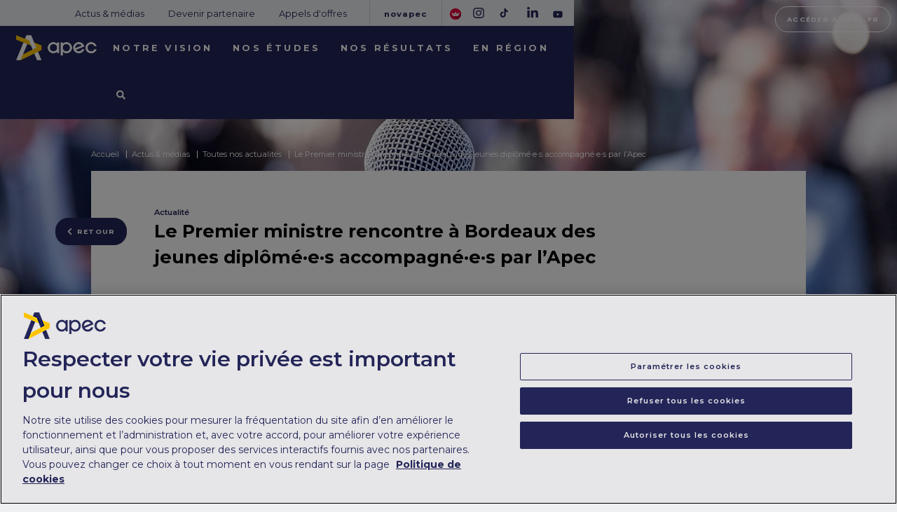

--- FILE ---
content_type: text/html;charset=UTF-8
request_url: https://corporate.apec.fr/home/actualites/le-premier-ministre-rencontre-a.html
body_size: 13956
content:
<!DOCTYPE html PUBLIC "-//W3C//DTD XHTML 1.0 Transitional//EN" "http://www.w3.org/TR/xhtml1/DTD/xhtml1-transitional.dtd">
<html xmlns="http://www.w3.org/1999/xhtml" xml:lang="fr" class="no-js"
	lang="fr-FR" prefix="og: http://ogp.me/ns#">
<head><link rel="canonical" href="http://corporate.apec.fr/home/actus-medias/toutes-nos-actualites/le-premier-ministre-rencontre-a.html" /><link rel="alternate" hreflang="fr" href="http://corporate.apec.fr/home/actus-medias/toutes-nos-actualites/le-premier-ministre-rencontre-a.html" />
<meta charset="utf-8" />
<meta http-equiv="x-ua-compatible" content="ie=edge" />
<title>Le Premier ministre rencontre à Bordeaux des jeunes diplômé·e·s accompagné·e·s par l’Apec</title>
<meta name="description" content="APEC" />
<meta name="viewport"
	content="width=device-width, initial-scale=1, shrink-to-fit=no" />
<link rel="manifest" href="site.webmanifest" />
<link rel="preconnect" href="https://fonts.gstatic.com">

<link href="https://fonts.googleapis.com/css2?family=Montserrat:ital,wght@0,400;0,600;0,700;1,400;1,600;1,700&display=swap" rel="stylesheet">

<link rel="icon" href="/files/live/sites/corporate/files/home%20page/images/favicon-Apec.png" />
<!-- Place favicon.ico in the root directory -->

	













<script src="/modules/inst_template/javascript/jquery.min.js"></script>
	<script src="/modules/inst_template/javascript/slick.min.js"></script>
	<script src="/modules/inst_template/javascript/video.min.js"></script>
	<script src="/modules/inst_template/javascript/imagesloaded.pkgd.min.js"></script>
	<script src="/modules/inst_template/javascript/masonry.pkgd.min.js"></script>
	<script defer src="/modules/inst_template/javascript/fontawesome-free/js/all.min.js"></script>
	<script src="/modules/inst_template/javascript/timelinr.js"></script>
	<script src="/modules/inst_template/javascript/pictarea.min.js"></script>
	<script src='https://www.google.com/recaptcha/api.js?hl=fr'></script>
	<script src="https://cdn.cookielaw.org/scripttemplates/otSDKStub.js"  type="text/javascript" charset="UTF-8" data-domain-script="76856c17-88e9-43ae-81ea-a344b140a278" ></script>
		<script type="text/javascript">
			function OptanonWrapper() { }
		</script>
	<script src="/modules/inst_template/javascript/smarttag.js"></script>
	<script type="text/javascript">
		(function ()
		{ var fs = document.createElement("script"); fs.setAttribute("src", "https://cdn.facil-iti.app/tags/faciliti-tag.min.js"); fs.dataset.applicationIdentifier = "97e3be50-52c6-11ec-98c0-678bc5189439"; document.head.appendChild(fs); }
		());
	</script>

	<script type="text/javascript">
		function getCookie(cname) {
			var name = cname + "=";
			var ca = document.cookie.split(';');
			var result ="";
			for(var i = 0; i < ca.length; i++) {
				var c = ca[i];
				while (c.charAt(0) == ' ') {
					c = c.substring(1);
				}
				if (c.indexOf(name) == 0) {
					result = c.substring(name.length, c.length);
				}
			}
			return result.replace(/(%[\dA-F]{2})+/gi, decodeURIComponent);
		}

		var options1 = '{"Actu": true}';
		var options;
		try {
			options = JSON.parse(options1);
		} catch (e) {
			options = {};
		}

		var ATTag = new ATInternet.Tracker.Tag({
			log: "logc409",
			logSSL: "logs1409",
			secure: true,
			site: 598970,
			domain: "xiti.com",
			options: options
		});

		ATTag.page.set({
			name: 'Le Premier ministre rencontre à Bordeaux des jeunes diplômé·e·s accompagné·e·s par l’Apec',
			level2: '8'
		});

		// if (options.CP_etude) {
		// 	ATTag.customVars.set({
		// 		page: {
		// 			1:'[CP_etude]',
		// 		}
		// 	});
		// }
		//
		// if (options.Actu) {
		// 	ATTag.customVars.set({
		// 		page: {
		// 			2: '[Actu]',
		// 		}
		// 	});
		// }


		ATTag.page.set({
			name:'Le Premier ministre rencontre \u00E0 Bordeaux des jeunes dipl\u00F4m\u00E9\u00B7e\u00B7s accompagn\u00E9\u00B7e\u00B7s par l\u2019Apec',
			level2: '8'
		});
		if (!getCookie('OptanonAlertBoxClosed')) {
			ATTag.privacy.setVisitorMode('cnil', 'exempt');
		} else {
			if (getCookie('OptanonConsent') && getCookie('OptanonConsent').indexOf(',C0002:0') > -1) {
				ATTag.privacy.setVisitorMode('cnil', 'exempt');
			} else {
				ATTag.privacy.setVisitorOptin();
			}
		}

		function filedownloadclick(element,lbl){
	        // your code
	        return ATTag.click.send({
	               elem:element, // DOM element given
	               name:lbl,
	               level2:'8',
	               type:'download'
	           });
	    }
	    ATTag.dispatch();
	</script>
	

<script type="application/json" id="jahia-data-ctx">{"contextPath":"","lang":"fr","uilang":"fr","siteUuid":"7335546c-14d4-4e5b-a2ee-c25a785ee8f7","wcag":true,"ckeCfg":""}</script>
<script type="application/json" id="jahia-data-ck">{"path":"/modules/ckeditor/javascript/","lng":"fr_FR"}</script>
<script src="/javascript/initJahiaContext.js"></script>
<link id="staticAssetCSS0" rel="stylesheet" href="/generated-resources/25f5af174770882bb7724329c2ed73e0.min.css" media="screen" type="text/css"/>
<link id="staticAssetCSS1" rel="stylesheet" href="/generated-resources/2719aeaab62fc7dd3cbba6ffbf6823.min.css" media="all" type="text/css"/>
<link id="staticAssetCSS2" rel="stylesheet" href="/generated-resources/a0d1c97a8e5c47f9c6da9c552cbb587.min.css" media="print" type="text/css"/>
<meta property="og:title" content="Le Premier ministre rencontre à Bordeaux des jeunes diplômé·e·s accompagné·e·s par l’Apec" />
	<meta property="og:image" content="https://corporate.apec.fr/files/live/sites/corporate/files/Nos%20actualit%c3%a9s/images/Visite-ministerielle-objectif-premier-emploi.jpg" />
	<meta name="twitter:card" content="summary_large_image">
	<meta name="twitter:title" content="Le Premier ministre rencontre à Bordeaux des jeunes diplômé·e·s accompagné·e·s par l’Apec" />
 	<meta name="twitter:site" content="@Apecfr" />
 	<meta name="twitter:creator" content="@Apecfr" />
	<meta name="twitter:image" content="https://corporate.apec.fr/files/live/sites/corporate/files/Nos%20actualit%c3%a9s/images/Visite-ministerielle-objectif-premier-emploi.jpg" />
	<meta name="twitter:image:alt" content="Visite-ministerielle-objectif-premier-emploi.jpg" />
	<meta name="twitter:domain" content="apec.fr" />


</head>
<body class="page-home ">
<div class="header">
	<div class="header-menus-container">
		<div class="header-topbar-container clearfix">
			<div class="header-topbar-menu">
	<ul>
		<li class="header-topbar-menu-item">
			<a class="" href="/home/actus-medias.html" title="Actus & médias" >Actus & médias</a></li>

<li class="header-topbar-menu-item">
		
			<a class="" href="/devenir-partenaire" title="Devenir partenaire" >Devenir partenaire</a></li>
		<li class="header-topbar-menu-item">
		
			<a class="" href="/politique-dachats" title="Appels d'offres" >Appels d'offres</a></li>
	</ul>
</div>
<!-- .header-topbar-menu -->

<div class="header-topbar-espace-medias novapec-link">

	<a class="" href="/home/novapec.html" title="novapec" >novapec</a></div>
<div class="header-topbar-faciliti">
	<button type="button" data-faciliti-popin="" aria-label="FACIL'iti : Adaptez lâaffichage" class="header-topbar-faciliti-btn">
		<img class="header-topbar-faciliti-logo" src="/modules/inst_template/img/logo-facil_iti.png" alt="GÃ©rer les options dâaffichage" >
</button>
</div>

<div class="header-topbar-social-links">
	<ul>
		<li class="header-topbar-social-item"><a href="https://www.instagram.com/apec_officiel/?hl=fr" target="_blank"
			title="Instagram"> <i class="fab fa-instagram"></i>
		</a></li>

		<li class="header-topbar-social-item"><a href="https://www.tiktok.com/@apecfr?lang=fr" target="_blank" title="Tiktok">
			<svg xmlns="http://www.w3.org/2000/svg" height="1em" viewBox="0 0 512 512"><!--!Font Awesome Free 6.7.2 by @fontawesome - https://fontawesome.com License - https://fontawesome.com/license/free Copyright 2025 Fonticons, Inc.-->
				<path fill="#232558" d="M448 209.9a210.1 210.1 0 0 1 -122.8-39.3V349.4A162.6 162.6 0 1 1 185 188.3V278.2a74.6 74.6 0 1 0 52.2 71.2V0l88 0a121.2 121.2 0 0 0 1.9 22.2h0A122.2 122.2 0 0 0 381 102.4a121.4 121.4 0 0 0 67 20.1z"/>
			</svg>
		</a></li>

		<li class="header-topbar-social-item"><a href="https://fr.linkedin.com/company/apec" target="_blank" title="LinkedIn"> 
				<i class="fab fa-linkedin-in"></i>
		</a></li>
		<li class="header-topbar-social-item"><a href="https://www.youtube.com/channel/UCPOFzNZcMF8nqTfM0ZkdNgA" target="_blank" title="Youtube">
				<i class="fab fa-youtube"></i>
		</a></li>
	</ul>
</div>
<!-- .header-topbar-social-links --></div>
		<!-- .header-topbar-container -->

		<div class="header-menu-container" data-bg="#232558">
			<a class="header-logo" href="/home.html" title="Accueil"> <img
				src="/modules/inst_template/img/header-logo.png" srcset="/modules/inst_template/img/header-logo-2x.png" />
			</a>
			<div class="header-menu">
	<ul class="desktop-only">
	
	<li class="header-menu-item header-menu-vision" data-bg="#A2769A">
		<a href="#" title="Notre vision">Notre vision</a>
	<div class="header-submenu-item header-submenu-vision">
		<div class="header-submenu-title">
			<h3>
				<span class="header-submenu-arrow mobile-only"><img
					class="header-menu-item-svg svg-arrow-left"
					src="/modules/inst_template/img/arrow-white-left.png" /></span> <span
					class="header-submenu-text">Notre vision</span>
			</h3>
		</div>
		<div class="header-submenu-desc">
				<p>L'Apec, association paritaire, est un acteur de référence sur le marché des compétences cadres</p>
			</div>
		<div class="header-submenu-menu">
			<div class="header-submenu-menu-col">
				<ul>
				<li class="submenu-item ">
							<a href="/home/notre-vision/qui-sommes-nous.html" title="Qui sommes-nous ?">Qui sommes-nous ?</a></li>
					<li class="submenu-item has-submenu">
							<a  title="Nos valeurs">Nos valeurs<span class="chevron"><i class="fas fa-chevron-down"></i></span></a><ul class="submenu-item-submenu">
								<li class="submenu-item-subitem"><a href="/home/notre-vision/nos-valeurs/notre-raison-detre.html" title="Notre raison d'être">Notre raison d'être</a>
</li><li class="submenu-item-subitem"><a href="/home/notre-vision/nos-valeurs/notre-marque.html" title="Notre marque">Notre marque</a>
</li></ul>
							</li>
					<li class="submenu-item ">
							<a href="/apec-association" title="Notre expertise">Notre expertise</a></li>
					<li class="submenu-item ">
							<a href="/notre-gouvernance" title="Notre gouvernance">Notre gouvernance</a></li>
					<li class="submenu-item ">
							<a href="/notre-strategie" title="Notre stratégie">Notre stratégie</a></li>
					<li class="submenu-item has-submenu">
							<a  title="Nos partenariats">Nos partenariats<span class="chevron"><i class="fas fa-chevron-down"></i></span></a><ul class="submenu-item-submenu">
								<li class="submenu-item-subitem"><a href="/notre-politique-de-partenariats" title="Notre politique de partenariats">Notre politique de partenariats</a>
</li><li class="submenu-item-subitem"><a href="/nos-partenaires" title="Nos partenaires">Nos partenaires</a>
</li><li class="submenu-item-subitem"><a href="/devenir-partenaire" title="Devenir partenaire">Devenir partenaire</a>
</li></ul>
							</li>
					<li class="submenu-item has-submenu">
							<a  title="Notre politique RH">Notre politique RH<span class="chevron"><i class="fas fa-chevron-down"></i></span></a><ul class="submenu-item-submenu">
								<li class="submenu-item-subitem"><a href="/nos-engagements" title="Nos engagements RH">Nos engagements RH</a>
</li><li class="submenu-item-subitem"><a href="/home/notre-vision/notre-politique-rh/nos-metiers.html" title="Nos métiers">Nos métiers</a>
</li></ul>
							</li>
					<li class="submenu-item ">
							<a href="/politique-dachats" title="Notre politique d'achats">Notre politique d'achats</a></li>
					</ul>
				</div>
		</div>
		<!-- .header-submenu-menu -->
	</div> <!-- .header-submenu-item header-submenu-vision --></li>
	
	<li class="header-menu-item header-menu-etudes" data-bg="#66C9D0">
		<a href="#" title="Nos études">Nos études</a>
	<div class="header-submenu-item header-submenu-etudes">
		<div class="header-submenu-title">
			<h3>
				<span class="header-submenu-arrow mobile-only"><img
					class="header-menu-item-svg svg-arrow-left"
					src="/modules/inst_template/img/arrow-white-left.png" /></span> <span
					class="header-submenu-text">Nos études</span>
			</h3>
		</div>
		<div class="header-submenu-desc">
				<p>L'Apec analyse les grandes tendances de l’emploi cadre en matière de recrutements, de compétences et de trajectoires professionnelles</p>
			</div>
		<div class="header-submenu-menu">
			<div class="header-submenu-menu-col">
				<ul>
				<li class="submenu-item ">
							<a href="/observatoire-de-lemploi-cadre" title="L'observatoire de l'emploi cadre">L'observatoire de l'emploi cadre</a></li>
					<li class="submenu-item ">
							<a href="/toutes-nos-etudes" title="Toutes nos études">Toutes nos études</a></li>
					<li class="submenu-item ">
							<a href="/toutes-nos-etudes?selectFilter=6648f7d8-b80c-47c5-b794-0fbcda20702c&sortname=date&sortaction=descending" title="Études Recrutement">Études Recrutement</a></li>
					<li class="submenu-item ">
							<a href="/toutes-nos-etudes?selectFilter=6a4c6006-291b-42ee-b9e5-f0a4aad2ddae&sortname=date&sortaction=descending" title="Études trajectoires">Études trajectoires</a></li>
					<li class="submenu-item ">
							<a href="/toutes-nos-etudes?selectFilter=a9be8183-ed48-4ff6-bf1d-2477e94cb1cb&sortname=date&sortaction=descending" title="Études compétences">Études compétences</a></li>
					<li class="submenu-item ">
							<a href="/home/nos-etudes/toutes-nos-infographies.html" title="Toutes nos infographies « On fait le point ! »">Toutes nos infographies « On fait le point ! »</a></li>
					</ul>
				</div>
		</div>
		<!-- .header-submenu-menu -->
	</div> <!-- .header-submenu-item header-submenu-vision --></li>
	
	<li class="header-menu-item header-menu-resultats" data-bg="#DF7F5F">	
		<a href="#" title="Nos résultats">Nos résultats</a>
	<div class="header-submenu-item header-submenu-resultats">
		<div class="header-submenu-title">
			<h3>
				<span class="header-submenu-arrow mobile-only"><img
					class="header-menu-item-svg svg-arrow-left"
					src="/modules/inst_template/img/arrow-white-left.png" /></span> <span
					class="header-submenu-text">Nos résultats</span>
			</h3>
		</div>
		<div class="header-submenu-desc">
				<p>L'Apec informe, conseille et accompagne les cadres, les jeunes diplômé·e·s et les entreprises</p>
			</div>
		<div class="header-submenu-menu">
			<div class="header-submenu-menu-col">
				<ul>
				<li class="submenu-item ">
							<a href="/panorama-chiffre" title="Panorama chiffré">Panorama chiffré</a></li>
					<li class="submenu-item ">
							<a href="/les-cadres" title="Les cadres">Les cadres</a></li>
					<li class="submenu-item ">
							<a href="/les-jeunes-diplomees" title="Les jeunes diplômé·es">Les jeunes diplômé·es</a></li>
					<li class="submenu-item ">
							<a href="/les-entreprises" title="Les entreprises">Les entreprises</a></li>
					<li class="submenu-item ">
							<a href="/home/nos-resultats/rapport-annuel-Apec.html" title="Rapport annuel">Rapport annuel</a></li>
					</ul>
				</div>
		</div>
		<!-- .header-submenu-menu -->
	</div> <!-- .header-submenu-item header-submenu-vision --></li>
	
	<li class="header-menu-item header-menu-en-region" data-bg="#88C879">	
		<a href="#" title="En région">En région</a>
	<div class="header-submenu-item header-submenu-region">
		<div class="header-submenu-title">
			<h3>
				<span class="header-submenu-arrow mobile-only"><img
					class="header-menu-item-svg svg-arrow-left"
					src="/modules/inst_template/img/arrow-white-left.png" /></span> <span
					class="header-submenu-text">En région</span>
			</h3>
		</div>
		<div class="header-submenu-desc">
				<p>L'Apec, acteur de proximité, accompagne ses clients cadres et entreprises sur l'ensemble du territoire</p>
			</div>
		<div class="header-submenu-menu">
			<div class="header-submenu-menu-col">
				<ul>
				<li class="submenu-item ">
							<a href="/en-france" title="En France">En France</a></li>
					<li class="submenu-item has-submenu">
							<a  title="Auvergne-Rhône-Alpes">Auvergne-Rhône-Alpes<span class="chevron"><i class="fas fa-chevron-down"></i></span></a><ul class="submenu-item-submenu">
								<li class="submenu-item-subitem"><a href="/lapec-en-auvergne-rhone-alpes.html" title="L'Apec en Auvergne-Rhône-Alpes">L'Apec en Auvergne-Rhône-Alpes</a>
</li><li class="submenu-item-subitem"><a href="/lemploi-cadre-en-auvergne-rhone-alpes.html" title="L'emploi cadre en Auvergne-Rhône-Alpes">L'emploi cadre en Auvergne-Rhône-Alpes</a>
</li><li class="submenu-item-subitem"><a href="/home/en-region/auvergne-rhone-alpes/nos-actions-en-AURA.html" title="Nos actions en Auvergne-Rhône-Alpes">Nos actions en Auvergne-Rhône-Alpes</a>
</li></ul>
							</li>
					<li class="submenu-item has-submenu">
							<a  title="Bourgogne-Franche-Comté">Bourgogne-Franche-Comté<span class="chevron"><i class="fas fa-chevron-down"></i></span></a><ul class="submenu-item-submenu">
								<li class="submenu-item-subitem"><a href="/lapec-en-bourgogne-franche-comte.html" title="L'Apec en Bourgogne-Franche-Comté">L'Apec en Bourgogne-Franche-Comté</a>
</li><li class="submenu-item-subitem"><a href="/lemploi-cadre-en-bourgogne-franche-comte.html" title="L'emploi cadre en Bourgogne-Franche-Comté">L'emploi cadre en Bourgogne-Franche-Comté</a>
</li><li class="submenu-item-subitem"><a href="/home/en-region/bourgogne-franche-comte/nos-actions-en-bourgogne-franche-comte.html" title="Nos actions en Bourgogne-Franche-Comté">Nos actions en Bourgogne-Franche-Comté</a>
</li></ul>
							</li>
					<li class="submenu-item has-submenu">
							<a  title="Bretagne">Bretagne<span class="chevron"><i class="fas fa-chevron-down"></i></span></a><ul class="submenu-item-submenu">
								<li class="submenu-item-subitem"><a href="/lapec-en-bretagne.html" title="L'Apec en Bretagne">L'Apec en Bretagne</a>
</li><li class="submenu-item-subitem"><a href="/lemploi-cadre-en-bretagne.html" title="L'emploi cadre en Bretagne">L'emploi cadre en Bretagne</a>
</li><li class="submenu-item-subitem"><a href="/home/en-region/bretagne/nos-actions-en-bretagne.html" title="Nos actions en Bretagne">Nos actions en Bretagne</a>
</li></ul>
							</li>
					<li class="submenu-item has-submenu">
							<a  title="Centre-Val de Loire">Centre-Val de Loire<span class="chevron"><i class="fas fa-chevron-down"></i></span></a><ul class="submenu-item-submenu">
								<li class="submenu-item-subitem"><a href="/lapec-en-centre-val-de-loire.html" title="L'Apec en Centre-Val de Loire">L'Apec en Centre-Val de Loire</a>
</li><li class="submenu-item-subitem"><a href="/lemploi-cadre-en-centre-val-de-loire.html" title="L'emploi cadre en Centre-Val de Loire">L'emploi cadre en Centre-Val de Loire</a>
</li><li class="submenu-item-subitem"><a href="/home/en-region/centre-val-de-loire/nos-actions-centre-val-de-loire.html" title="Nos actions en Centre-Val de Loire">Nos actions en Centre-Val de Loire</a>
</li></ul>
							</li>
					<li class="submenu-item has-submenu">
							<a  title="Grand Est">Grand Est<span class="chevron"><i class="fas fa-chevron-down"></i></span></a><ul class="submenu-item-submenu">
								<li class="submenu-item-subitem"><a href="/lapec-en-grand-est.html" title="L'Apec en Grand Est">L'Apec en Grand Est</a>
</li><li class="submenu-item-subitem"><a href="/lemploi-cadre-en-grand-est.html" title="L'emploi cadre en Grand Est">L'emploi cadre en Grand Est</a>
</li><li class="submenu-item-subitem"><a href="/home/en-region/grand-est/nos-actions-en-grand-est.html" title="Nos actions en Grand Est">Nos actions en Grand Est</a>
</li></ul>
							</li>
					<li class="submenu-item has-submenu">
							<a  title="Hauts-de-France">Hauts-de-France<span class="chevron"><i class="fas fa-chevron-down"></i></span></a><ul class="submenu-item-submenu">
								<li class="submenu-item-subitem"><a href="/lapec-en-hauts-de-france.html" title="L'Apec en Hauts-de-France">L'Apec en Hauts-de-France</a>
</li><li class="submenu-item-subitem"><a href="/lemploi-cadre-en-hauts-de-france.html" title="L'emploi cadre en Hauts-de-France">L'emploi cadre en Hauts-de-France</a>
</li><li class="submenu-item-subitem"><a href="/home/en-region/hauts-de-france/nos-actions-en-hauts-de-france.html" title="Nos actions en Hauts-de-France">Nos actions en Hauts-de-France</a>
</li></ul>
							</li>
					</ul>
							</div>
							<div class="header-submenu-menu-col">
							<ul>
						<li class="submenu-item has-submenu">
							<a  title="Île-de-France">Île-de-France<span class="chevron"><i class="fas fa-chevron-down"></i></span></a><ul class="submenu-item-submenu">
								<li class="submenu-item-subitem"><a href="/lapec-en-ile-de-france.html" title="L'Apec en Île-de-France">L'Apec en Île-de-France</a>
</li><li class="submenu-item-subitem"><a href="/lemploi-cadre-en-ile-de-france.html" title="L'emploi cadre en Île-de-France">L'emploi cadre en Île-de-France</a>
</li><li class="submenu-item-subitem"><a href="/home/en-region/ile-de-france/nos-actions-en-ile-de-france.html" title="Nos actions en Île-de-France">Nos actions en Île-de-France</a>
</li></ul>
							</li>
					<li class="submenu-item has-submenu">
							<a  title="Normandie">Normandie<span class="chevron"><i class="fas fa-chevron-down"></i></span></a><ul class="submenu-item-submenu">
								<li class="submenu-item-subitem"><a href="/lapec-en-normandie.html" title="L'Apec en Normandie">L'Apec en Normandie</a>
</li><li class="submenu-item-subitem"><a href="/lemploi-cadre-en-normandie.html" title="L'emploi cadre en Normandie">L'emploi cadre en Normandie</a>
</li><li class="submenu-item-subitem"><a href="/home/en-region/normandie/nos-actions-en-normandie.html" title="Nos actions en Normandie">Nos actions en Normandie</a>
</li></ul>
							</li>
					<li class="submenu-item has-submenu">
							<a  title="Nouvelle-Aquitaine">Nouvelle-Aquitaine<span class="chevron"><i class="fas fa-chevron-down"></i></span></a><ul class="submenu-item-submenu">
								<li class="submenu-item-subitem"><a href="/lapec-en-nouvelle-aquitaine.html" title="L'Apec en Nouvelle-Aquitaine">L'Apec en Nouvelle-Aquitaine</a>
</li><li class="submenu-item-subitem"><a href="/lemploi-cadre-en-nouvelle-aquitaine.html" title="L'emploi cadre en Nouvelle-Aquitaine">L'emploi cadre en Nouvelle-Aquitaine</a>
</li><li class="submenu-item-subitem"><a href="/home/en-region/nouvelle-aquitaine/nos-actions-nouvelle-aquitaine.html" title="Nos actions en Nouvelle-Aquitaine">Nos actions en Nouvelle-Aquitaine</a>
</li></ul>
							</li>
					<li class="submenu-item has-submenu">
							<a  title="Occitanie">Occitanie<span class="chevron"><i class="fas fa-chevron-down"></i></span></a><ul class="submenu-item-submenu">
								<li class="submenu-item-subitem"><a href="/lapec-en-occitanie.html" title="L'Apec en Occitanie">L'Apec en Occitanie</a>
</li><li class="submenu-item-subitem"><a href="/lemploi-cadre-en-occitanie.html" title="L'emploi cadre en Occitanie">L'emploi cadre en Occitanie</a>
</li><li class="submenu-item-subitem"><a href="/home/en-region/occitanie/nos-actions-en-occitanie.html" title="Nos actions en Occitanie">Nos actions en Occitanie</a>
</li></ul>
							</li>
					<li class="submenu-item has-submenu">
							<a  title="Pays de la Loire">Pays de la Loire<span class="chevron"><i class="fas fa-chevron-down"></i></span></a><ul class="submenu-item-submenu">
								<li class="submenu-item-subitem"><a href="/lapec-en-pays-de-la-loire.html" title="L'Apec en Pays de la Loire">L'Apec en Pays de la Loire</a>
</li><li class="submenu-item-subitem"><a href="/lemploi-cadre-en-pays-de-la-loire.html" title="L'emploi cadre en Pays de la Loire">L'emploi cadre en Pays de la Loire</a>
</li><li class="submenu-item-subitem"><a href="/home/en-region/pays-de-la-loire/nos-actions-en-pays-de-la-loire.html" title="Nos actions en Pays de la Loire">Nos actions en Pays de la Loire</a>
</li></ul>
							</li>
					<li class="submenu-item has-submenu">
							<a href="/Provence-alpes-cote-dazur-corse" title="Provence-Alpes-Côte d'Azur - Corse">Provence-Alpes-Côte d'Azur - Corse<span class="chevron"><i class="fas fa-chevron-down"></i></span></a><ul class="submenu-item-submenu">
								<li class="submenu-item-subitem"><a href="/home/en-region/provence-alpes-cote-dazur---cors/nos-actions-PACA-Corse.html" title="Nos actions en Provence-Alpes-Côte d'Azur et en Corse">Nos actions en Provence-Alpes-Côte d'Azur et en Corse</a>
</li></ul>
							</li>
					<li class="submenu-item has-submenu">
							<a href="/drom-com" title="DROM">DROM<span class="chevron"><i class="fas fa-chevron-down"></i></span></a><ul class="submenu-item-submenu">
								<li class="submenu-item-subitem"><a href="/home/en-region/drom-com/nos-actions-en-outremer.html" title="Nos actions en Outremer">Nos actions en Outremer</a>
</li></ul>
							</li>
					</ul>
				</div>
		</div>
		<!-- .header-submenu-menu -->
	</div> <!-- .header-submenu-item header-submenu-vision --></li>
		
		<li class="header-menu-item header-menu-recherche">
			<a href="#"	title="Recherche"> 
				<i class="fas fa-search"></i> <!-- <img src="assets/img/header-search-icon.png" /> -->
				<div class="header-submenu-item header-submenu-search">
<!-- modified 11/02/2019 13:29 -->
<div class="header-form-search">
	<form method="get" name="form-search" class="simplesearchform" action="/recherche.html">
		<input onblur="this.placeholder = 'Saisissez vos mots-clés'" onfocus="this.placeholder = ''"
id="searchTerm" name="query" type="text" 
class="header-form-search-input" placeholder="Saisissez vos mots-clés">

<input class="header-form-search-submit" type="submit"	value="Recherche" /></form>
</div>
				</div> <!-- .header-submenu-item header-submenu-search -->
		</a></li>
	</ul>

	<ul class="mobile-only">
		<li class="header-menu-item header-menu-recherche"><a href="#"
			title="Recherche"> <?xml version="1.0" encoding="utf-8"?> <svg
					version="1.1" class="icon-search-svg"
					xmlns="http://www.w3.org/2000/svg"
					xmlns:xlink="http://www.w3.org/1999/xlink" x="0px" y="0px"
					viewBox="-296 388 18 18"
					style="enable-background: new -296 388 18 18;" xml:space="preserve">
<style type="text/css">
.icon-search-svg-st0 {
	fill: #FFFFFF;
}

.icon-search-svg st1 {
	filter: url(#Adobe_OpacityMaskFilter);
}

.icon-search-svg st2 {
	fill: #FFFFFF;
}

.icon-search-svg st3 {
	mask: url(#mask-2);
}
</style>
<g id="Symbols" class="icon-search">
	<g id="UI_x2F_header" transform="translate(-830.000000, -58.000000)">
		<g id="HEADER">
			<g id="MENU" transform="translate(0.000000, 27.000000)">
				<g id="color_x2F_noir" transform="translate(830.000000, 31.000000)">
					<g id="Mask">
						<path id="path-1_1_" class="icon-search-svg-st0"
						d="M-283,399.6l5,5l-1.4,1.4l-5-5c-1.2,0.9-2.7,1.5-4.4,1.5c-4,0-7.2-3.2-7.2-7.2
							c0-4,3.2-7.2,7.2-7.2c4,0,7.2,3.2,7.2,7.2C-281.6,396.9-282.1,398.4-283,399.6z M-288.8,400.5c2.9,0,5.3-2.4,5.3-5.3
							c0-2.9-2.4-5.3-5.3-5.3c-2.9,0-5.3,2.4-5.3,5.3C-294.1,398.1-291.7,400.5-288.8,400.5z" />
					</g>
					<defs>
						<filter id="Adobe_OpacityMaskFilter" filterUnits="userSpaceOnUse"
						x="-307" y="377" width="40" height="40">
							<feColorMatrix type="matrix"
						values="1 0 0 0 0  0 1 0 0 0  0 0 1 0 0  0 0 0 1 0" />
						</filter>
					</defs>
					<mask maskUnits="userSpaceOnUse" x="-307" y="377" width="40"
						height="40" id="mask-2">
						<g class="st1">
							<path id="path-1" class="st2"
						d="M-283,399.6l5,5l-1.4,1.4l-5-5c-1.2,0.9-2.7,1.5-4.4,1.5c-4,0-7.2-3.2-7.2-7.2
								c0-4,3.2-7.2,7.2-7.2c4,0,7.2,3.2,7.2,7.2C-281.6,396.9-282.1,398.4-283,399.6z M-288.8,400.5c2.9,0,5.3-2.4,5.3-5.3
								c0-2.9-2.4-5.3-5.3-5.3c-2.9,0-5.3,2.4-5.3,5.3C-294.1,398.1-291.7,400.5-288.8,400.5z" />
						</g>
					</mask>
					<g id="color_x2F_blanc" class="st3">
						<g id="color_x2F_instit"
						transform="translate(-11.000000, -11.000000)">
						</g>
					</g>
				</g>
			</g>
		</g>
	</g>
</g>
</svg> <!-- <img src="assets/img/header-search-icon.png" /> -->
		</a></li>
		<li class="header-menu-item header-menu-hamburger">
			<button class="hamburger hamburger--collapse" type="button">
				<span class="hamburger-box"> <span class="hamburger-inner"></span>
				</span>
			</button>
		</li>
	</ul>
</div>
<!-- .header-menu --><div class="header-submenu-item header-submenu-search header-mobile-menu-search">
	<div class="header-form-search">
		<form method="get" name="form-search" class="simplesearchform" action="/recherche.html">
			<h3 class="header-form-search-title">Recherche</h3>
			<div class="header-form-search-container">
				<input
						placeholder="Saisissez vos mots-clés"
					   onblur="this.placeholder = 'Saisissez vos mots-clés'"
					   onfocus="this.placeholder = ''"
					   id="searchTerm"
					   name="query"
					   type="text"
					   class="header-form-search-input"
					   value="Saisissez vos mots-clés"
				>
				
				<input class="header-form-search-submit" type="submit"	value="Recherche" />
			</div>
		</form>
	</div>
</div>
<!-- .header-submenu-item header-submenu-search -->

<div class="header-mobile-menu-container mobile-only">
	<div class="header-mobile-menu-inner-container">
		<div class="header-mobile-menu">
	<ul>
		<li class="header-menu-item header-menu-vision" data-bg="#A2769A"
			data-submenu="header-submenu-vision"><a href="#"
			title="Notre vision"> <span class="header-menu-item-txt">Notre vision</span>
		</a></li>
		<li class="header-menu-item header-menu-etudes" data-bg="#66C9D0"
			data-submenu="header-submenu-etudes"><a href="#"
			title="Nos études">Nos études</a></li>
		<li class="header-menu-item header-menu-resultats" data-bg="#DF7F5F"
			data-submenu="header-submenu-resultats"><a href="#"
			title="Nos résultats">Nos résultats</a></li>
		<li class="header-menu-item header-menu-region" data-bg="#88C879"
			data-submenu="header-submenu-region"><a href="#"
			title="En région">En région</a></li>
	</ul>
</div><!-- .header-mobile-menu -->
		<div class="header-mobile-menu-footer">
	<div class="header-mobile-menu-footer-links">
		<ul>
			<li class="header-menu-links-item">
				<a class="" href="/home/actus-medias.html" title="Actus & médias" >Actus & médias</a></li>
<li class="header-menu-links-item">
				<a class="" href="/devenir-partenaire" title="Devenir partenaire" >Devenir partenaire</a></li>
			<li class="header-menu-links-item">
				<a class="" href="/politique-dachats" title="Appels d'offres" >Appels d'offres</a></li>
		</ul>
	</div>
<div class="header-mobile-menu-footer-espace-medias">
		<a class="" href="/home/novapec.html" title="novapec" >novapec</a></div>
	<div class="header-mobile-menu-footer-faciliti">
		<button type="button" data-faciliti-popin="" aria-label="FACIL'iti : Adaptez lâaffichage" class="header-mobile-menu-footer-faciliti-btn">
			<img class="header-mobile-menu-footer-faciliti-logo" src="/modules/inst_template/img/logo-facil_iti.png" alt="GÃ©rer les options dâaffichage">
		    <span class="header-mobile-menu-footer-faciliti-lbl">Accessibilit&eacute</span>
		</button>
	</div>

	<div class="header-mobile-menu-footer-socials">
		<ul>
			<li class="header-topbar-social-item"><a href="https://www.instagram.com/apec_officiel/?hl=fr" target="_blank"
				title="Instagram"> <i class="fab fa-instagram"></i>
			</a></li>

			<li class="header-topbar-social-item"><a href="https://www.tiktok.com/@apecfr?lang=fr" target="_blank" title="Tiktok">
				<svg xmlns="http://www.w3.org/2000/svg" height="1em" viewBox="0 0 512 512"><!--!Font Awesome Free 6.7.2 by @fontawesome - https://fontawesome.com License - https://fontawesome.com/license/free Copyright 2025 Fonticons, Inc.-->
					<path fill="#597177b3" d="M448 209.9a210.1 210.1 0 0 1 -122.8-39.3V349.4A162.6 162.6 0 1 1 185 188.3V278.2a74.6 74.6 0 1 0 52.2 71.2V0l88 0a121.2 121.2 0 0 0 1.9 22.2h0A122.2 122.2 0 0 0 381 102.4a121.4 121.4 0 0 0 67 20.1z"/>
				</svg>
			</a></li>

			<li class="header-topbar-social-item"><a href="https://fr.linkedin.com/company/apec" target="_blank"
				title="LinkedIn"> <i class="fab fa-linkedin-in"></i>
			</a></li>
			<li class="header-topbar-social-item"><a href="https://www.youtube.com/channel/UCPOFzNZcMF8nqTfM0ZkdNgA" target="_blank"
				title="Youtube"> <i class="fab fa-youtube"></i>
			</a></li>
		</ul>
	</div>
</div>
<!-- .header-mobile-menu-footer --></div>
	<!-- .header-mobile-menu-inner-container -->

	<div class="header-mobile-submenu-inner-container">
	<div class="header-submenu-item header-submenu-vision">
		<div class="header-submenu-title">
		<h3>
			<span class="header-submenu-arrow mobile-only"><img
				class="header-menu-item-svg svg-arrow-left"
				src="/modules/inst_template/img/arrow-white-left.png" /></span> <span
				class="header-submenu-text">Notre vision</span>
		</h3>
	</div>
	<div class="header-submenu-desc">
			<p>L'Apec, association paritaire, est un acteur de référence sur le marché des compétences cadres</p>
		</div>
	<div class="header-submenu-menu">
		<div class="header-submenu-menu-col">
			<ul>
				<li class="submenu-item ">
							<a href="/home/notre-vision/qui-sommes-nous.html" title="Qui sommes-nous ?">Qui sommes-nous ?</a></li>	
					<li class="submenu-item has-submenu">
							<a  title="Nos valeurs">Nos valeurs<span class="chevron"><i class="fas fa-chevron-down"></i></span></a><ul class="submenu-item-submenu">
								<li class="submenu-item-subitem"><a href="/home/notre-vision/nos-valeurs/notre-raison-detre.html" title="Notre raison d'être">Notre raison d'être</a>
</li><li class="submenu-item-subitem"><a href="/home/notre-vision/nos-valeurs/notre-marque.html" title="Notre marque">Notre marque</a>
</li></ul>
							</li>	
					<li class="submenu-item ">
							<a href="/apec-association" title="Notre expertise">Notre expertise</a></li>	
					<li class="submenu-item ">
							<a href="/notre-gouvernance" title="Notre gouvernance">Notre gouvernance</a></li>	
					<li class="submenu-item ">
							<a href="/notre-strategie" title="Notre stratégie">Notre stratégie</a></li>	
					<li class="submenu-item has-submenu">
							<a  title="Nos partenariats">Nos partenariats<span class="chevron"><i class="fas fa-chevron-down"></i></span></a><ul class="submenu-item-submenu">
								<li class="submenu-item-subitem"><a href="/notre-politique-de-partenariats" title="Notre politique de partenariats">Notre politique de partenariats</a>
</li><li class="submenu-item-subitem"><a href="/nos-partenaires" title="Nos partenaires">Nos partenaires</a>
</li><li class="submenu-item-subitem"><a href="/devenir-partenaire" title="Devenir partenaire">Devenir partenaire</a>
</li></ul>
							</li>	
					<li class="submenu-item has-submenu">
							<a  title="Notre politique RH">Notre politique RH<span class="chevron"><i class="fas fa-chevron-down"></i></span></a><ul class="submenu-item-submenu">
								<li class="submenu-item-subitem"><a href="/nos-engagements" title="Nos engagements RH">Nos engagements RH</a>
</li><li class="submenu-item-subitem"><a href="/home/notre-vision/notre-politique-rh/nos-metiers.html" title="Nos métiers">Nos métiers</a>
</li></ul>
							</li>	
					<li class="submenu-item ">
							<a href="/politique-dachats" title="Notre politique d'achats">Notre politique d'achats</a></li>	
					</ul>
			</div>
	</div>
	<!-- .header-submenu-menu --></div>
	<div class="header-submenu-item header-submenu-etudes">
		<div class="header-submenu-title">
		<h3>
			<span class="header-submenu-arrow mobile-only"><img
				class="header-menu-item-svg svg-arrow-left"
				src="/modules/inst_template/img/arrow-white-left.png" /></span> <span
				class="header-submenu-text">Nos études</span>
		</h3>
	</div>
	<div class="header-submenu-desc">
			<p>L'Apec analyse les grandes tendances de l’emploi cadre en matière de recrutements, de compétences et de trajectoires professionnelles</p>
		</div>
	<div class="header-submenu-menu">
		<div class="header-submenu-menu-col">
			<ul>
				<li class="submenu-item ">
							<a href="/observatoire-de-lemploi-cadre" title="L'observatoire de l'emploi cadre">L'observatoire de l'emploi cadre</a></li>	
					<li class="submenu-item ">
							<a href="/toutes-nos-etudes" title="Toutes nos études">Toutes nos études</a></li>	
					<li class="submenu-item ">
							<a href="/toutes-nos-etudes?selectFilter=6648f7d8-b80c-47c5-b794-0fbcda20702c&sortname=date&sortaction=descending" title="Études Recrutement">Études Recrutement</a></li>	
					<li class="submenu-item ">
							<a href="/toutes-nos-etudes?selectFilter=6a4c6006-291b-42ee-b9e5-f0a4aad2ddae&sortname=date&sortaction=descending" title="Études trajectoires">Études trajectoires</a></li>	
					<li class="submenu-item ">
							<a href="/toutes-nos-etudes?selectFilter=a9be8183-ed48-4ff6-bf1d-2477e94cb1cb&sortname=date&sortaction=descending" title="Études compétences">Études compétences</a></li>	
					<li class="submenu-item ">
							<a href="/home/nos-etudes/toutes-nos-infographies.html" title="Toutes nos infographies « On fait le point ! »">Toutes nos infographies « On fait le point ! »</a></li>	
					</ul>
			</div>
	</div>
	<!-- .header-submenu-menu --></div>
	<div class="header-submenu-item header-submenu-resultats">
		<div class="header-submenu-title">
		<h3>
			<span class="header-submenu-arrow mobile-only"><img
				class="header-menu-item-svg svg-arrow-left"
				src="/modules/inst_template/img/arrow-white-left.png" /></span> <span
				class="header-submenu-text">Nos résultats</span>
		</h3>
	</div>
	<div class="header-submenu-desc">
			<p>L'Apec informe, conseille et accompagne les cadres, les jeunes diplômé·e·s et les entreprises</p>
		</div>
	<div class="header-submenu-menu">
		<div class="header-submenu-menu-col">
			<ul>
				<li class="submenu-item ">
							<a href="/panorama-chiffre" title="Panorama chiffré">Panorama chiffré</a></li>	
					<li class="submenu-item ">
							<a href="/les-cadres" title="Les cadres">Les cadres</a></li>	
					<li class="submenu-item ">
							<a href="/les-jeunes-diplomees" title="Les jeunes diplômé·es">Les jeunes diplômé·es</a></li>	
					<li class="submenu-item ">
							<a href="/les-entreprises" title="Les entreprises">Les entreprises</a></li>	
					<li class="submenu-item ">
							<a href="/home/nos-resultats/rapport-annuel-Apec.html" title="Rapport annuel">Rapport annuel</a></li>	
					</ul>
			</div>
	</div>
	<!-- .header-submenu-menu --></div>
	<div class="header-submenu-item header-submenu-region">
		<div class="header-submenu-title">
		<h3>
			<span class="header-submenu-arrow mobile-only"><img
				class="header-menu-item-svg svg-arrow-left"
				src="/modules/inst_template/img/arrow-white-left.png" /></span> <span
				class="header-submenu-text">En région</span>
		</h3>
	</div>
	<div class="header-submenu-desc">
			<p>L'Apec, acteur de proximité, accompagne ses clients cadres et entreprises sur l'ensemble du territoire</p>
		</div>
	<div class="header-submenu-menu">
		<div class="header-submenu-menu-col">
			<ul>
				<li class="submenu-item ">
							<a href="/en-france" title="En France">En France</a></li>	
					<li class="submenu-item has-submenu">
							<a  title="Auvergne-Rhône-Alpes">Auvergne-Rhône-Alpes<span class="chevron"><i class="fas fa-chevron-down"></i></span></a><ul class="submenu-item-submenu">
								<li class="submenu-item-subitem"><a href="/lapec-en-auvergne-rhone-alpes.html" title="L'Apec en Auvergne-Rhône-Alpes">L'Apec en Auvergne-Rhône-Alpes</a>
</li><li class="submenu-item-subitem"><a href="/lemploi-cadre-en-auvergne-rhone-alpes.html" title="L'emploi cadre en Auvergne-Rhône-Alpes">L'emploi cadre en Auvergne-Rhône-Alpes</a>
</li><li class="submenu-item-subitem"><a href="/home/en-region/auvergne-rhone-alpes/nos-actions-en-AURA.html" title="Nos actions en Auvergne-Rhône-Alpes">Nos actions en Auvergne-Rhône-Alpes</a>
</li></ul>
							</li>	
					<li class="submenu-item has-submenu">
							<a  title="Bourgogne-Franche-Comté">Bourgogne-Franche-Comté<span class="chevron"><i class="fas fa-chevron-down"></i></span></a><ul class="submenu-item-submenu">
								<li class="submenu-item-subitem"><a href="/lapec-en-bourgogne-franche-comte.html" title="L'Apec en Bourgogne-Franche-Comté">L'Apec en Bourgogne-Franche-Comté</a>
</li><li class="submenu-item-subitem"><a href="/lemploi-cadre-en-bourgogne-franche-comte.html" title="L'emploi cadre en Bourgogne-Franche-Comté">L'emploi cadre en Bourgogne-Franche-Comté</a>
</li><li class="submenu-item-subitem"><a href="/home/en-region/bourgogne-franche-comte/nos-actions-en-bourgogne-franche-comte.html" title="Nos actions en Bourgogne-Franche-Comté">Nos actions en Bourgogne-Franche-Comté</a>
</li></ul>
							</li>	
					<li class="submenu-item has-submenu">
							<a  title="Bretagne">Bretagne<span class="chevron"><i class="fas fa-chevron-down"></i></span></a><ul class="submenu-item-submenu">
								<li class="submenu-item-subitem"><a href="/lapec-en-bretagne.html" title="L'Apec en Bretagne">L'Apec en Bretagne</a>
</li><li class="submenu-item-subitem"><a href="/lemploi-cadre-en-bretagne.html" title="L'emploi cadre en Bretagne">L'emploi cadre en Bretagne</a>
</li><li class="submenu-item-subitem"><a href="/home/en-region/bretagne/nos-actions-en-bretagne.html" title="Nos actions en Bretagne">Nos actions en Bretagne</a>
</li></ul>
							</li>	
					<li class="submenu-item has-submenu">
							<a  title="Centre-Val de Loire">Centre-Val de Loire<span class="chevron"><i class="fas fa-chevron-down"></i></span></a><ul class="submenu-item-submenu">
								<li class="submenu-item-subitem"><a href="/lapec-en-centre-val-de-loire.html" title="L'Apec en Centre-Val de Loire">L'Apec en Centre-Val de Loire</a>
</li><li class="submenu-item-subitem"><a href="/lemploi-cadre-en-centre-val-de-loire.html" title="L'emploi cadre en Centre-Val de Loire">L'emploi cadre en Centre-Val de Loire</a>
</li><li class="submenu-item-subitem"><a href="/home/en-region/centre-val-de-loire/nos-actions-centre-val-de-loire.html" title="Nos actions en Centre-Val de Loire">Nos actions en Centre-Val de Loire</a>
</li></ul>
							</li>	
					<li class="submenu-item has-submenu">
							<a  title="Grand Est">Grand Est<span class="chevron"><i class="fas fa-chevron-down"></i></span></a><ul class="submenu-item-submenu">
								<li class="submenu-item-subitem"><a href="/lapec-en-grand-est.html" title="L'Apec en Grand Est">L'Apec en Grand Est</a>
</li><li class="submenu-item-subitem"><a href="/lemploi-cadre-en-grand-est.html" title="L'emploi cadre en Grand Est">L'emploi cadre en Grand Est</a>
</li><li class="submenu-item-subitem"><a href="/home/en-region/grand-est/nos-actions-en-grand-est.html" title="Nos actions en Grand Est">Nos actions en Grand Est</a>
</li></ul>
							</li>	
					<li class="submenu-item has-submenu">
							<a  title="Hauts-de-France">Hauts-de-France<span class="chevron"><i class="fas fa-chevron-down"></i></span></a><ul class="submenu-item-submenu">
								<li class="submenu-item-subitem"><a href="/lapec-en-hauts-de-france.html" title="L'Apec en Hauts-de-France">L'Apec en Hauts-de-France</a>
</li><li class="submenu-item-subitem"><a href="/lemploi-cadre-en-hauts-de-france.html" title="L'emploi cadre en Hauts-de-France">L'emploi cadre en Hauts-de-France</a>
</li><li class="submenu-item-subitem"><a href="/home/en-region/hauts-de-france/nos-actions-en-hauts-de-france.html" title="Nos actions en Hauts-de-France">Nos actions en Hauts-de-France</a>
</li></ul>
							</li>	
					<li class="submenu-item has-submenu">
							<a  title="Île-de-France">Île-de-France<span class="chevron"><i class="fas fa-chevron-down"></i></span></a><ul class="submenu-item-submenu">
								<li class="submenu-item-subitem"><a href="/lapec-en-ile-de-france.html" title="L'Apec en Île-de-France">L'Apec en Île-de-France</a>
</li><li class="submenu-item-subitem"><a href="/lemploi-cadre-en-ile-de-france.html" title="L'emploi cadre en Île-de-France">L'emploi cadre en Île-de-France</a>
</li><li class="submenu-item-subitem"><a href="/home/en-region/ile-de-france/nos-actions-en-ile-de-france.html" title="Nos actions en Île-de-France">Nos actions en Île-de-France</a>
</li></ul>
							</li>	
					<li class="submenu-item has-submenu">
							<a  title="Normandie">Normandie<span class="chevron"><i class="fas fa-chevron-down"></i></span></a><ul class="submenu-item-submenu">
								<li class="submenu-item-subitem"><a href="/lapec-en-normandie.html" title="L'Apec en Normandie">L'Apec en Normandie</a>
</li><li class="submenu-item-subitem"><a href="/lemploi-cadre-en-normandie.html" title="L'emploi cadre en Normandie">L'emploi cadre en Normandie</a>
</li><li class="submenu-item-subitem"><a href="/home/en-region/normandie/nos-actions-en-normandie.html" title="Nos actions en Normandie">Nos actions en Normandie</a>
</li></ul>
							</li>	
					<li class="submenu-item has-submenu">
							<a  title="Nouvelle-Aquitaine">Nouvelle-Aquitaine<span class="chevron"><i class="fas fa-chevron-down"></i></span></a><ul class="submenu-item-submenu">
								<li class="submenu-item-subitem"><a href="/lapec-en-nouvelle-aquitaine.html" title="L'Apec en Nouvelle-Aquitaine">L'Apec en Nouvelle-Aquitaine</a>
</li><li class="submenu-item-subitem"><a href="/lemploi-cadre-en-nouvelle-aquitaine.html" title="L'emploi cadre en Nouvelle-Aquitaine">L'emploi cadre en Nouvelle-Aquitaine</a>
</li><li class="submenu-item-subitem"><a href="/home/en-region/nouvelle-aquitaine/nos-actions-nouvelle-aquitaine.html" title="Nos actions en Nouvelle-Aquitaine">Nos actions en Nouvelle-Aquitaine</a>
</li></ul>
							</li>	
					<li class="submenu-item has-submenu">
							<a  title="Occitanie">Occitanie<span class="chevron"><i class="fas fa-chevron-down"></i></span></a><ul class="submenu-item-submenu">
								<li class="submenu-item-subitem"><a href="/lapec-en-occitanie.html" title="L'Apec en Occitanie">L'Apec en Occitanie</a>
</li><li class="submenu-item-subitem"><a href="/lemploi-cadre-en-occitanie.html" title="L'emploi cadre en Occitanie">L'emploi cadre en Occitanie</a>
</li><li class="submenu-item-subitem"><a href="/home/en-region/occitanie/nos-actions-en-occitanie.html" title="Nos actions en Occitanie">Nos actions en Occitanie</a>
</li></ul>
							</li>	
					<li class="submenu-item has-submenu">
							<a  title="Pays de la Loire">Pays de la Loire<span class="chevron"><i class="fas fa-chevron-down"></i></span></a><ul class="submenu-item-submenu">
								<li class="submenu-item-subitem"><a href="/lapec-en-pays-de-la-loire.html" title="L'Apec en Pays de la Loire">L'Apec en Pays de la Loire</a>
</li><li class="submenu-item-subitem"><a href="/lemploi-cadre-en-pays-de-la-loire.html" title="L'emploi cadre en Pays de la Loire">L'emploi cadre en Pays de la Loire</a>
</li><li class="submenu-item-subitem"><a href="/home/en-region/pays-de-la-loire/nos-actions-en-pays-de-la-loire.html" title="Nos actions en Pays de la Loire">Nos actions en Pays de la Loire</a>
</li></ul>
							</li>	
					<li class="submenu-item has-submenu">
							<a href="/Provence-alpes-cote-dazur-corse" title="Provence-Alpes-Côte d'Azur - Corse">Provence-Alpes-Côte d'Azur - Corse<span class="chevron"><i class="fas fa-chevron-down"></i></span></a><ul class="submenu-item-submenu">
								<li class="submenu-item-subitem"><a href="/home/en-region/provence-alpes-cote-dazur---cors/nos-actions-PACA-Corse.html" title="Nos actions en Provence-Alpes-Côte d'Azur et en Corse">Nos actions en Provence-Alpes-Côte d'Azur et en Corse</a>
</li></ul>
							</li>	
					<li class="submenu-item has-submenu">
							<a href="/drom-com" title="DROM">DROM<span class="chevron"><i class="fas fa-chevron-down"></i></span></a><ul class="submenu-item-submenu">
								<li class="submenu-item-subitem"><a href="/home/en-region/drom-com/nos-actions-en-outremer.html" title="Nos actions en Outremer">Nos actions en Outremer</a>
</li></ul>
							</li>	
					</ul>
			</div>
	</div>
	<!-- .header-submenu-menu --></div>
</div>
<!-- .header-mobile-submenu-inner-container --></div>
<!-- .header-mobile-menu-container --></div>
		<!-- .header-menu-container -->
	</div>

	<div class="header-cta btn">
		<a target="_blank" href="http://www.apec.fr" title="Accéder à apec.fr">Accéder à apec.fr</a>
	</div>
</div>

<div class="page-hero-container">
	<!-- try to find parent image -->
			<div class="hero details-hero bg"
	style="background-image: url(/files/live/sites/corporate/files/home%20page/images/home-hero-video-poster.jpg)">
	<div class="main-hero-inner-container searchbar-hero">
		<div class="main-hero-content">
			</div>
		<div class="hero-breadcrumb">
	<ul>
	<li>
                	<a title="Accueil" href="/home.html">Accueil</a>
                </li>
            <li>
                	<a title="Actus & médias" href="/home/actus-medias.html">Actus & médias</a>
                </li>
            <li>
                	<a title="Toutes nos actualités" href="/home/actus-medias/toutes-nos-actualites.html">Toutes nos actualités</a>
                </li>
            <li>Le Premier ministre rencontre à Bordeaux des jeunes diplômé·e·s accompagné·e·s par l’Apec</li>
            </ul>
</div></div>
</div></div><div class="video-view-onsite">
		<a class="close" href="#"
			title="Fermer"> <img
			src="/modules/inst_template/img/youtube-close.png" />
		</a>
		<iframe width="560" height="315"
			frameborder="0" allow="autoplay; encrypted-media" allowfullscreen></iframe>
	</div>
	
	<div class="page-details-content container">
		<div class="page-content-container details-content-container">
			<div class="details-article-single-container content-row content-container content-row clearfix">
		<div class="details-article-content">

		<div class="details-section-title">
			<div class="article-detail-back btn">
					<a href="/home/actus-medias/toutes-nos-actualites.html" title="Retour"> <span
						class="article-detail-back-icon"><svg
								class="svg-inline--fa fa-chevron-left fa-w-10" aria-hidden="true"
								data-prefix="fas" data-icon="chevron-left" role="img"
								xmlns="http://www.w3.org/2000/svg" viewBox="0 0 320 512"
								data-fa-i2svg="">
								<path fill="currentColor"
									d="M34.52 239.03L228.87 44.69c9.37-9.37 24.57-9.37 33.94 0l22.67 22.67c9.36 9.36 9.37 24.52.04 33.9L131.49 256l154.02 154.75c9.34 9.38 9.32 24.54-.04 33.9l-22.67 22.67c-9.37 9.37-24.57 9.37-33.94 0L34.52 272.97c-9.37-9.37-9.37-24.57 0-33.94z" /></svg>
							<!-- <i class="fas fa-chevron-left"></i> --></span> <span
						class="article-detail-back-txt">Retour</span>
					</a>
				</div>
			<div class="details-title-container">
				<h2 class="details-subtitle">Actualité</h2>
            	<h1 class="details-title">Le Premier ministre rencontre à Bordeaux des jeunes diplômé·e·s accompagné·e·s par l’Apec</h1>
        	</div>
		</div>
		<div class="details-intro-section clearfix">
			<div class="details-intro-inner-container clearfix">
				<div class="details-intro-date clearfix">
						<p class="details-date-publish">Publié le</p>
						<p class="details-date-day">
							19</p>
						<p class="details-date-my">
							févr. 2021</p>
					</div>
				<div class="gadget-block clearfix">
					<div class="gadget-content">
						<ul class="desktop-only">
	<li class="article-details-zoom"><a class="zoom" href="#" title="Agrandir le texte"><svg
				version="1.1" xmlns="http://www.w3.org/2000/svg"
				xmlns:xlink="http://www.w3.org/1999/xlink"
				xmlns:a="http://ns.adobe.com/AdobeSVGViewerExtensions/3.0/" x="0px"
				y="0px" width="14.5px" height="14.1px" viewBox="0 0 14.5 14.1"
				xml:space="preserve">
<g>
	<path
					d="M0,13.7c0,0,0-0.1,0-0.3l3.5-13C3.6,0.1,3.9,0,4.4,0h0.8c0.6,0,0.9,0.1,0.9,0.4l3.5,13c0,0.1,0.1,0.2,0.1,0.3
		c0,0.2-0.3,0.4-0.8,0.4H8.4c-0.5,0-0.8-0.1-0.8-0.3l-0.8-3H2.9l-0.7,3c-0.1,0.2-0.3,0.3-0.8,0.3H0.8C0.3,14.1,0,14,0,13.7z
		 M6.4,8.9L5.1,3.8C5.1,3.6,5,3.1,4.9,2.5H4.8L4.7,3c0,0.2-0.1,0.5-0.2,0.8L3.3,8.9H6.4z" />
	<path
					d="M14.4,8.1C14.3,8,14.2,7.9,14,7.9h-1.1V6.8c0-0.2-0.1-0.3-0.2-0.4c-0.1-0.1-0.3-0.1-0.6-0.1H12
		c-0.3,0-0.4,0-0.5,0.1c-0.1,0.1-0.2,0.2-0.2,0.4v1.1h-1.1C10,7.9,9.9,8,9.8,8.1C9.7,8.2,9.7,8.4,9.7,8.6v0.2c0,0.5,0.2,0.7,0.5,0.7
		h1.1v1.1c0,0.2,0.1,0.3,0.2,0.4c0.1,0.1,0.3,0.1,0.5,0.1h0.2c0.5,0,0.7-0.2,0.7-0.5V9.5H14c0.2,0,0.3-0.1,0.4-0.2
		c0.1-0.1,0.1-0.3,0.1-0.6V8.6C14.5,8.4,14.4,8.2,14.4,8.1z" />
</g>
</svg> <!-- <img src="assets/img/gadget-a-zoom.png"> --></a></li>
	<li class="article-details-unzoom"><a class="unzoom" href="#" title="Diminuer le texte"><svg
				version="1.1" xmlns="http://www.w3.org/2000/svg"
				xmlns:xlink="http://www.w3.org/1999/xlink"
				xmlns:a="http://ns.adobe.com/AdobeSVGViewerExtensions/3.0/" x="0px"
				y="0px" width="14.5px" height="14.1px" viewBox="0 0 14.5 14.1"
				xml:space="preserve">
<g>
	<path
					d="M0,13.7c0,0,0-0.1,0-0.3l3.5-13C3.6,0.1,3.9,0,4.4,0h0.8c0.6,0,0.9,0.1,0.9,0.4l3.5,13c0,0.1,0.1,0.2,0.1,0.3
		c0,0.2-0.3,0.4-0.8,0.4H8.4c-0.5,0-0.8-0.1-0.8-0.3l-0.8-3H2.9l-0.7,3c-0.1,0.2-0.3,0.3-0.8,0.3H0.8C0.3,14.1,0,14,0,13.7z
		 M6.4,8.9L5.1,3.8C5.1,3.6,5,3.1,4.9,2.5H4.8L4.7,3c0,0.2-0.1,0.5-0.2,0.8L3.3,8.9H6.4z" />
	<path
					d="M10.4,8.8V8.6c0-0.3,0-0.4,0.1-0.5c0.1-0.1,0.2-0.2,0.3-0.2h3.2c0.1,0,0.3,0.1,0.3,0.2
		c0.1,0.1,0.1,0.3,0.1,0.5v0.2c0,0.3,0,0.4-0.1,0.6c-0.1,0.1-0.2,0.2-0.3,0.2h-3.2C10.5,9.5,10.4,9.3,10.4,8.8z" />
</g>
</svg> <!-- <img src="assets/img/gadget-a-dezoom.png"> --></a></li>
	<li class="article-details-print"><a
		href="javascript:window.print();" title="Imprimer"><svg version="1.1"
				xmlns="http://www.w3.org/2000/svg"
				xmlns:xlink="http://www.w3.org/1999/xlink"
				xmlns:a="http://ns.adobe.com/AdobeSVGViewerExtensions/3.0/" x="0px"
				y="0px" width="29px" height="23.8px" viewBox="0 0 29 23.8"
				xml:space="preserve">
<path
					d="M29,9h-7V0H7v9H0v12h7v2.8h15V21h7V9z M10,3h9v6h-9V3z M19,20.8h-9v-2.5h9V20.8z M26,18h-4v-2.8H7V18H3v-6h4h15
	h4V18z" />
</svg> <!-- <img src="assets/img/gadget-print.png"> --></a></li>
	<li><hr></li>
</ul>
<script>
var url = window.location.href;
var text = "Le Premier ministre rencontre à Bordeaux des jeunes diplômé·e·s accompagné·e·s par l’Apec";
var imageUrl = 'https://corporate.apec.fr/files/live/sites/corporate/files/Nos%20actualit%c3%a9s/images/Visite-ministerielle-objectif-premier-emploi.jpg';
function shareOnLinkedin() {
window.open('https://www.linkedin.com/shareArticle?url='+encodeURIComponent(url), '', 'left=0,top=0,width=650,height=420,personalbar=0,toolbar=0,scrollbars=0,resizable=0');
}
function shareOnTwitter() {
window.open('https://twitter.com/intent/tweet?url='+encodeURIComponent(url)+'&text='+encodeURIComponent(text)+'&via=Apecfr&image-src='+imageUrl, '', 'left=0,top=0,width=550,height=450,personalbar=0,toolbar=0,scrollbars=0,resizable=0');
}
</script>
<ul>
	<li><p class="gadget-title">Partager</p></li>
	<li class="gadget-icon-share"><a href="javascript:shareOnLinkedin();"><i class="fab fa-linkedin-in"></i></a></li>
</ul></div>
				</div>
			</div>
			<div class="details-intro-txt">
					<p>Jean Castex, Premier ministre, Elisabeth Borne, ministre du Travail, de l’Emploi et de l’Insertion et Frédérique Vidal, ministre de l’Enseignement supérieur, de la Recherche et de l’Innovation se sont rendus à Bordeaux pour échanger avec des jeunes diplômé·e·s accompagné·e·s par les équipes du centre Apec de Bordeaux, dans le cadre du plan Objectif Premier Emploi. </p>
				</div>
			</div>
	</div>
</div>
<div class="contenu-light-article-single-container content-row content-container content-top clearfix">
	<div class="details-article-content contenu-light-details-article-content clearfix">
		<div class="details-content-txt editor-txt-content">

			<div class="details-content-txt editor-txt-content">
<p><p style="text-align: center;"><img alt="Visite-ministerielle-objectif-premier-emploi.jpg" src="/files/live/sites/corporate/files/Nos%20actualit%c3%a9s/images/Visite-ministerielle-objectif-premier-emploi.jpg" style="width: 500px; height: 321px;" /></p>
</p>
</div>
<script>
	const pdfTitle= $('.tracker').attr("title")
	const domElement = $('.tracker')

	if( $('.tracker')){
		$('.tracker').click( function trackerOnClick (){
          return  filedownloadclick(domElement,pdfTitle)
	}) }		// your code
</script><div class="details-content-txt editor-txt-content">
<p><p>Le plan #ObjectifPremierEmploi, d&eacute;ploy&eacute; au plus pr&egrave;s des territoires, est soutenu par l&rsquo;Etat dans le cadre du dispositif #1jeune1solution et du plan #FranceRelance. Une trentaine de consultants Apec, sp&eacute;cifiquement d&eacute;di&eacute;s &agrave; l&rsquo;accompagnement des jeunes, ont ainsi pu &ecirc;tre recrut&eacute;s en renfort temporaire gr&acirc;ce &agrave; ce soutien.&nbsp;<br />
<br />
<strong>Depuis septembre 2020, l&#39;Apec a accompagn&eacute; pr&egrave;s de 30 000 jeunes</strong>, soit plus de la moiti&eacute; de l&rsquo;objectif fix&eacute; &agrave; 50 000 d&rsquo;ici l&rsquo;&eacute;t&eacute; 2021, et 1950 ateliers&nbsp;#ObjectifPremierEmploi ont &eacute;t&eacute; r&eacute;alis&eacute;s.&nbsp;</p>
</p>
</div>
<script>
	const pdfTitle= $('.tracker').attr("title")
	const domElement = $('.tracker')

	if( $('.tracker')){
		$('.tracker').click( function trackerOnClick (){
          return  filedownloadclick(domElement,pdfTitle)
	}) }		// your code
</script><blockquote>
	On voit le rôle essentiel de l'Apec dans ce moment charnière, pour les cadres en général et pour les jeunes diplômés en particulier, que constitue l'accès à l'emploi.<p>Jean Castex, Premier ministre</p>
	</blockquote><div class="details-content-txt editor-txt-content">
<p><p>Engag&eacute;s dans le plan #ObjectifPremierEmploi, les consultantes et consultants de l&rsquo;Apec proposent un accompagnement &agrave; travers une offre de services d&eacute;di&eacute;e aux jeunes dipl&ocirc;m&eacute;s et l&rsquo;organisation d&rsquo;&eacute;v&eacute;nements sur-mesure.<br />
<br />
De nombreux partenariats se sont &eacute;galement d&eacute;ploy&eacute;s avec les &eacute;coles, les universit&eacute;s, les organisations &eacute;tudiantes pour sensibiliser ces publics au c&oelig;ur m&ecirc;me des campus et planifier des ateliers et op&eacute;rations d&eacute;di&eacute;s aux apprenants et dipl&ocirc;m&eacute;s de ces &eacute;tablissements.<br />
<br />
L&rsquo;ensemble des acteurs et partenaires locaux, les missions locales, P&ocirc;le emploi, sont &eacute;galement engag&eacute;s aux c&ocirc;t&eacute;s de l&rsquo;Apec afin de sensibiliser les publics concern&eacute;s.&nbsp;</p>
</p>
</div>
<script>
	const pdfTitle= $('.tracker').attr("title")
	const domElement = $('.tracker')

	if( $('.tracker')){
		$('.tracker').click( function trackerOnClick (){
          return  filedownloadclick(domElement,pdfTitle)
	}) }		// your code
</script><blockquote>
	Déboussolés, beaucoup de jeunes diplômés nous font part de leurs inquiétudes, face à une recherche du 1er emploi perturbée par ce contexte de crise. Ils n’y sont pas préparés et il est essentiel de pouvoir les accompagner dans cette période délicate » . <p>Gilles Gateau, directeur général de l’Apec</p>
	</blockquote><div class="details-content-txt editor-txt-content">
<p><p><a href="/files/live/sites/corporate/files/Nos%20actualit%c3%a9s/pdf/Dossier%20de%20presse%20-%20visite%20ministerielle-%20Objectif%20Premier%20Emploi.pdf" title="Dossier de presse - visite ministerielle - Objectif Premier Emploi.pdf"><strong>Consulter le dossier de presse Objectif Premier Emploi</strong></a></p>
</p>
</div>
<script>
	const pdfTitle= $('.tracker').attr("title")
	const domElement = $('.tracker')

	if( $('.tracker')){
		$('.tracker').click( function trackerOnClick (){
          return  filedownloadclick(domElement,pdfTitle)
	}) }		// your code
</script></div>
	</div>
</div>
<div class="contenu-light-article-single-container content-top clearfix">
	<div class="rapport-content clearfix">
		<div class="rapport-content-txt ">
			</div>
	</div>
</div><div class="related-articles-container">
	<div class="section-header-block related-section-header">
		<div class="section-title">
			<h3>Dernières publications</h3>
		</div>
	</div>
	<div class="related-articles-content articles-list articles-list-nowrap">
		<div class="article-item cat-article-item">

	<div class="article-item-picture bg"
		style="background-image: url(/files/live/sites/corporate/files/Actus%20et%20medias/Images/Apec%20x%20UDES.png);">
		<img class="bg-placeholder" src="/files/live/sites/corporate/files/Actus%20et%20medias/Images/Apec%20x%20UDES.png" title="Apec x UDES.png" alt="Apec x UDES.png">
	</div>

	<div class="article-item-cat-sup">
			<p>Communiqué de presse</p>
		</div>
	<div class="article-item-title">
		<h3>
			<a href="/home/actus-medias/toutes-nos-actualites/emploi-cadre-dans-l-ess-l-apec-et-l-udes-renouvellent-leur-partenariat-pour-2026-2028.html"
					   title="Emploi cadre dans l'ESS : l'Apec et l'UDES renouvellent leur partenariat pour 2026-2028">Emploi cadre dans l'ESS : l'Apec et l'UDES renouvellent leur partenariat pour 2026-2028</a>
				</h3>
	</div>
	<div class="article-item-content">
			<p>L’Apec et l’UDES signent une convention nationale 2026-2028 pour renforcer l’attractivité des métiers de l’ESS, soutenir les recrutements et faciliter l’accès des cadres et jeunes diplômés à un secteur clé des transitions, partout en France.</p>
		</div>
	<div class="article-item-date">
			<p>19/01/2026</p>
		</div>
	<div class="article-item-cat-sub">
		<a class="color-purple" title="Communiqués de presse">Communiqués de presse</a>
			<a class="color-blueG" title="Ensemble">Ensemble</a>
			</div>
	</div><div class="article-item cat-article-item">

	<div class="article-item-picture bg"
		style="background-image: url(/files/live/sites/corporate/files/Actus%20et%20medias/Images/Implantations%20territoires.jpg);">
		<img class="bg-placeholder" src="/files/live/sites/corporate/files/Actus%20et%20medias/Images/Implantations%20territoires.jpg" title="Business people, meeting and talking or planning in an office with city building background. A man and woman together at table for diversity, brainstorming and collaboration or partnership discussion" alt="Business people, meeting and talking or planning in an office with city building background. A man and woman together at table for diversity, brainstorming and collaboration or partnership discussion">
	</div>

	<div class="article-item-cat-sup">
			<p>Actualité</p>
		</div>
	<div class="article-item-title">
		<h3>
			<a href="/home/actus-medias/toutes-nos-actualites/l'apec-renforce-sa-presence-dans-les-territoires.html"
					   title="L’Apec renforce sa présence dans les territoires">L’Apec renforce sa présence dans les territoires</a>
				</h3>
	</div>
	<div class="article-item-content">
			<p>En 2025, l’Apec a renforcé son maillage territorial avec 7 nouvelles implantations et poursuivi la modernisation de ses centres avec 9 nouveaux « centres de demain ». </p>
		</div>
	<div class="article-item-date">
			<p>15/01/2026</p>
		</div>
	<div class="article-item-cat-sub">
		<a class="color-blue" title="A l'Apec">A l'Apec</a>
			<a class="color-blueG" title="Ensemble">Ensemble</a>
			</div>
	</div><div class="article-item cat-article-item">

	<div class="article-item-picture bg"
		style="background-image: url(/files/live/sites/corporate/files/Actus%20et%20medias/Images/Partenariat%20Universite%20des%20Antilles%20x%20Apec.jpg);">
		<img class="bg-placeholder" src="/files/live/sites/corporate/files/Actus%20et%20medias/Images/Partenariat%20Universite%20des%20Antilles%20x%20Apec.jpg" title="Partenariat Universite des Antilles x Apec.jpg" alt="Partenariat Universite des Antilles x Apec.jpg">
	</div>

	<div class="article-item-cat-sup">
			<p>Actualité</p>
		</div>
	<div class="article-item-title">
		<h3>
			<a href="/home/actus-medias/toutes-nos-actualites/l'universite-des-antilles-et-l'apec-signent-leur-premier-partenariat.html"
					   title="L’Université des Antilles et l’Apec signent leur premier partenariat">L’Université des Antilles et l’Apec signent leur premier partenariat</a>
				</h3>
	</div>
	<div class="article-item-content">
			<p>L’expertise de l’Apec vient renforcer les actions de l’Université des Antilles, implantée en Guadeloupe et en Martinique, pour accompagner ses étudiant.es et diplômé.es, à partir de bac+3 dans leur insertion et leur évolution professionnelle.</p>
		</div>
	<div class="article-item-date">
			<p>14/01/2026</p>
		</div>
	<div class="article-item-cat-sub">
		<a class="color-blueG" title="Ensemble">Ensemble</a>
			</div>
	</div></div>
</div></div>
		
		<div class="newsletter-container actus-newsleter-container">
	<div class="content-newsletter details-newsletter-content">
		<div class="content-newsletter-icon">
			<img src="/modules/inst_template/img/newsletter-icon.png">
		</div>
		<div class="content-newsletter-title">
			<h3>Restez informé·e</h3>
		</div>
		<div class="content-newsletter-text">
			<p>Études, partenariats, résultats… Retrouvez les dernières actualités de l’Apec dans notre newsletter.</p>
		</div>
		<div class="content-newsletter-btn btn">
			<a href="/inscription-a-la-newsletter.html" title="Inscrivez-vous">Inscrivez-vous</a>
		</div>
	</div>
	<!-- .content-newsleter -->
</div></div>

<div class="footer">
<div class="footer-container clearfix">
	<div class="footer-col footer-col-logo">
		<a class="footer-logo" href="/home.html" title="Accueil"> <img
			src="/modules/inst_template/img/footer-logo.png" srcset="/modules/inst_template/img/footer-logo-2x.png" alt="Accueil" />
		</a>
	</div>
	<!-- .footer-col -->

	<div class="footer-col footer-col-menu">
		<ul>
		<li class="footer-menu-item">
	<a href="/notre-strategie" title="NOS MISSIONS" >NOS MISSIONS</a>
</li><li class="footer-menu-item">
	<a href="/observatoire-de-lemploi-cadre" title="NOTRE OBSERVATOIRE" >NOTRE OBSERVATOIRE</a>
</li><li class="footer-menu-item">
	<a href="/panorama-chiffre" title="NOS RÉSULTATS" >NOS RÉSULTATS</a>
</li><li class="footer-menu-item">
	<a href="/en-france" title="LES TERRITOIRES" >LES TERRITOIRES</a>
</li></ul>
	</div>
	<!-- .footer-col -->

	<div class="footer-col footer-col-menu">
		<ul>
	<li class="footer-menu-item">
		<a class="" href="/home/actus-medias.html" title="Actus & médias" >Actus & médias</a></li>
<li class="footer-menu-item">
		<a class="" href="/devenir-partenaire" title="Devenir partenaire" >Devenir partenaire</a></li>
	<li class="footer-menu-item">
		<a class="" href="/politique-dachats" title="Appels d'offres" >Appels d'offres</a></li>
</ul></div>
	
	<!-- .footer-col -->

	<div class="footer-col footer-col-newsletter">
		<p>
			<a href="https://nousrejoindre.apec.fr/" target="_blank" >Rejoignez-nous</a><br /> 
			<span class="btn">
				<a href="/inscription-a-la-newsletter.html" title="Newsletter">
					Newsletter
				</a>
			</span>
		</p>
	</div>
	<!-- .footer-col -->

	<div class="footer-col-container clearfix">
		<div class="footer-col footer-col-menu-site">
			<ul>
			<li class="footer-menu-site-item">
	<a href="/home/plan-du-site.html" title="Plan du site corporate" >Plan du site corporate</a>
</li><li class="footer-menu-site-item">
	<a href="/home/informations-legales-et-conditio.html" title="Mentions légales" >Mentions légales</a>
</li><li class="footer-menu-site-item">
	<a href="/home/gestion-des-cookies---politique.html" title="Politique de cookies" >Politique de cookies</a>
</li></ul>
		</div>
		<!-- .footer-col -->

		<div class="footer-col footer-col-social">
			<ul>

				<!-- <li class="footer-social-item"><a href="https://www.instagram.com/apec_officiel/?hl=fr" target="_blank"
					title="Instagram"> <i class="fab fa-instagram"></i>
				</a></li> -->

				<li class="footer-social-item"><a href="https://www.instagram.com/apec_officiel/?hl=fr" target="_blank" title="Instagram">
					<svg xmlns="http://www.w3.org/2000/svg" height="1em" viewBox="0 0 512 512"><!--!Font Awesome Free 6.7.2 by @fontawesome - https://fontawesome.com License - https://fontawesome.com/license/free Copyright 2025 Fonticons, Inc.-->
						<path fill="#ffffff" d="M224.1 141c-63.6 0-114.9 51.3-114.9 114.9s51.3 114.9 114.9 114.9S339 319.5 339 255.9 287.7 141 224.1 141zm0 189.6c-41.1 0-74.7-33.5-74.7-74.7s33.5-74.7 74.7-74.7 74.7 33.5 74.7 74.7-33.6 74.7-74.7 74.7zm146.4-194.3c0 14.9-12 26.8-26.8 26.8-14.9 0-26.8-12-26.8-26.8s12-26.8 26.8-26.8 26.8 12 26.8 26.8zm76.1 27.2c-1.7-35.9-9.9-67.7-36.2-93.9-26.2-26.2-58-34.4-93.9-36.2-37-2.1-147.9-2.1-184.9 0-35.8 1.7-67.6 9.9-93.9 36.1s-34.4 58-36.2 93.9c-2.1 37-2.1 147.9 0 184.9 1.7 35.9 9.9 67.7 36.2 93.9s58 34.4 93.9 36.2c37 2.1 147.9 2.1 184.9 0 35.9-1.7 67.7-9.9 93.9-36.2 26.2-26.2 34.4-58 36.2-93.9 2.1-37 2.1-147.8 0-184.8zM398.8 388c-7.8 19.6-22.9 34.7-42.6 42.6-29.5 11.7-99.5 9-132.1 9s-102.7 2.6-132.1-9c-19.6-7.8-34.7-22.9-42.6-42.6-11.7-29.5-9-99.5-9-132.1s-2.6-102.7 9-132.1c7.8-19.6 22.9-34.7 42.6-42.6 29.5-11.7 99.5-9 132.1-9s102.7-2.6 132.1 9c19.6 7.8 34.7 22.9 42.6 42.6 11.7 29.5 9 99.5 9 132.1s2.7 102.7-9 132.1z"/></svg>
				</a></li>
				<li class="footer-social-item"><a href="https://www.tiktok.com/@apecfr?lang=fr" target="_blank" title="Tiktok">
					<svg xmlns="http://www.w3.org/2000/svg" height="1em" viewBox="0 0 512 512"><!--!Font Awesome Free 6.7.2 by @fontawesome - https://fontawesome.com License - https://fontawesome.com/license/free Copyright 2025 Fonticons, Inc.-->
						<path fill="#ffffff" d="M448 209.9a210.1 210.1 0 0 1 -122.8-39.3V349.4A162.6 162.6 0 1 1 185 188.3V278.2a74.6 74.6 0 1 0 52.2 71.2V0l88 0a121.2 121.2 0 0 0 1.9 22.2h0A122.2 122.2 0 0 0 381 102.4a121.4 121.4 0 0 0 67 20.1z"/>
					</svg>
				</a></li>
				<li class="footer-social-item"><a href="https://fr.linkedin.com/company/apec" target="_blank" title="LinkedIn">
					<svg xmlns="http://www.w3.org/2000/svg"  height="1em" viewBox="0 0 512 512"><!--!Font Awesome Free 6.7.2 by @fontawesome - https://fontawesome.com License - https://fontawesome.com/license/free Copyright 2025 Fonticons, Inc.-->
						<path fill="#ffffff" d="M416 32H31.9C14.3 32 0 46.5 0 64.3v383.4C0 465.5 14.3 480 31.9 480H416c17.6 0 32-14.5 32-32.3V64.3c0-17.8-14.4-32.3-32-32.3zM135.4 416H69V202.2h66.5V416zm-33.2-243c-21.3 0-38.5-17.3-38.5-38.5S80.9 96 102.2 96c21.2 0 38.5 17.3 38.5 38.5 0 21.3-17.2 38.5-38.5 38.5zm282.1 243h-66.4V312c0-24.8-.5-56.7-34.5-56.7-34.6 0-39.9 27-39.9 54.9V416h-66.4V202.2h63.7v29.2h.9c8.9-16.8 30.6-34.5 62.9-34.5 67.2 0 79.7 44.3 79.7 101.9V416z"/></svg>
				</a></li>
				<li class="footer-social-item"><a href="https://www.youtube.com/channel/UCPOFzNZcMF8nqTfM0ZkdNgA" target="_blank" title="Youtube">
					<svg xmlns="http://www.w3.org/2000/svg" height="1em" viewBox="0 0 512 512"><!--!Font Awesome Free 6.7.2 by @fontawesome - https://fontawesome.com License - https://fontawesome.com/license/free Copyright 2025 Fonticons, Inc.-->
						<path fill="#ffffff" d="M549.7 124.1c-6.3-23.7-24.8-42.3-48.3-48.6C458.8 64 288 64 288 64S117.2 64 74.6 75.5c-23.5 6.3-42 24.9-48.3 48.6-11.4 42.9-11.4 132.3-11.4 132.3s0 89.4 11.4 132.3c6.3 23.7 24.8 41.5 48.3 47.8C117.2 448 288 448 288 448s170.8 0 213.4-11.5c23.5-6.3 42-24.2 48.3-47.8 11.4-42.9 11.4-132.3 11.4-132.3s0-89.4-11.4-132.3zm-317.5 213.5V175.2l142.7 81.2-142.7 81.2z"/></svg>
				</a></li>
				<!-- <li class="footer-social-item"><a href="https://fr.linkedin.com/company/apec" target="_blank" title="LinkedIn">
						<i class="fab fa-linkedin-in"></i>
				</a></li>
				<li class="footer-social-item"><a href="https://www.youtube.com/channel/UCPOFzNZcMF8nqTfM0ZkdNgA" target="_blank" title="Youtube">
						<i class="fab fa-youtube"></i>
				</a></li> -->
			</ul>
		</div>
		<!-- .footer-col -->
	</div>
	<!-- .footer-col-container -->

	<div class="footer-col footer-col-links footer-col-btn">
		<ul>
			<li class="footer-links-item btn"><a target="_blank" href="http://www.apec.fr"
				title="Accéder à apec.fr">Accéder à apec.fr</a></li>
			<li class="footer-links-item btn">
				<a data-faciliti-popin="" aria-label="FACIL'iti : Adaptez lâaffichage" class="header-topbar-faciliti-btn">
						Accessibilit&eacute
				</a>
			</li>
		</ul>
	</div>
	<!-- .footer-col -->
</div></div>
	

<script src="/modules/inst_template/javascript/main.js"></script>
</body>
</html>

--- FILE ---
content_type: text/css;charset=UTF-8
request_url: https://corporate.apec.fr/generated-resources/2719aeaab62fc7dd3cbba6ffbf6823.min.css
body_size: 41720
content:
@charset "UTF-8";
.video-js .vjs-big-play-button .vjs-icon-placeholder:before, .vjs-button > .vjs-icon-placeholder:before, .video-js .vjs-modal-dialog, .vjs-modal-dialog .vjs-modal-dialog-content {
    position: absolute;
    top: 0;
    left: 0;
    width: 100%;
    height: 100%;
}

.video-js .vjs-big-play-button .vjs-icon-placeholder:before, .vjs-button > .vjs-icon-placeholder:before {
    text-align: center;
}
@font-face {
    font-family: VideoJS;
    src: url([data-uri]) format("woff");
    font-weight: normal;
    font-style: normal;
}

.vjs-icon-play, .video-js .vjs-big-play-button .vjs-icon-placeholder:before, .video-js .vjs-play-control .vjs-icon-placeholder {
    font-family: VideoJS;
    font-weight: normal;
    font-style: normal;
}

.vjs-icon-play:before, .video-js .vjs-big-play-button .vjs-icon-placeholder:before, .video-js .vjs-play-control .vjs-icon-placeholder:before {
    content: "\f101";
}

.vjs-icon-play-circle {
    font-family: VideoJS;
    font-weight: normal;
    font-style: normal;
}

.vjs-icon-play-circle:before {
    content: "\f102";
}

.vjs-icon-pause, .video-js .vjs-play-control.vjs-playing .vjs-icon-placeholder {
    font-family: VideoJS;
    font-weight: normal;
    font-style: normal;
}

.vjs-icon-pause:before, .video-js .vjs-play-control.vjs-playing .vjs-icon-placeholder:before {
    content: "\f103";
}

.vjs-icon-volume-mute, .video-js .vjs-mute-control.vjs-vol-0 .vjs-icon-placeholder {
    font-family: VideoJS;
    font-weight: normal;
    font-style: normal;
}

.vjs-icon-volume-mute:before, .video-js .vjs-mute-control.vjs-vol-0 .vjs-icon-placeholder:before {
    content: "\f104";
}

.vjs-icon-volume-low, .video-js .vjs-mute-control.vjs-vol-1 .vjs-icon-placeholder {
    font-family: VideoJS;
    font-weight: normal;
    font-style: normal;
}

.vjs-icon-volume-low:before, .video-js .vjs-mute-control.vjs-vol-1 .vjs-icon-placeholder:before {
    content: "\f105";
}

.vjs-icon-volume-mid, .video-js .vjs-mute-control.vjs-vol-2 .vjs-icon-placeholder {
    font-family: VideoJS;
    font-weight: normal;
    font-style: normal;
}

.vjs-icon-volume-mid:before, .video-js .vjs-mute-control.vjs-vol-2 .vjs-icon-placeholder:before {
    content: "\f106";
}

.vjs-icon-volume-high, .video-js .vjs-mute-control .vjs-icon-placeholder {
    font-family: VideoJS;
    font-weight: normal;
    font-style: normal;
}

.vjs-icon-volume-high:before, .video-js .vjs-mute-control .vjs-icon-placeholder:before {
    content: "\f107";
}

.vjs-icon-fullscreen-enter, .video-js .vjs-fullscreen-control .vjs-icon-placeholder {
    font-family: VideoJS;
    font-weight: normal;
    font-style: normal;
}

.vjs-icon-fullscreen-enter:before, .video-js .vjs-fullscreen-control .vjs-icon-placeholder:before {
    content: "\f108";
}

.vjs-icon-fullscreen-exit, .video-js.vjs-fullscreen .vjs-fullscreen-control .vjs-icon-placeholder {
    font-family: VideoJS;
    font-weight: normal;
    font-style: normal;
}

.vjs-icon-fullscreen-exit:before, .video-js.vjs-fullscreen .vjs-fullscreen-control .vjs-icon-placeholder:before {
    content: "\f109";
}

.vjs-icon-square {
    font-family: VideoJS;
    font-weight: normal;
    font-style: normal;
}

.vjs-icon-square:before {
    content: "\f10a";
}

.vjs-icon-spinner {
    font-family: VideoJS;
    font-weight: normal;
    font-style: normal;
}

.vjs-icon-spinner:before {
    content: "\f10b";
}

.vjs-icon-subtitles, .video-js .vjs-subtitles-button .vjs-icon-placeholder, .video-js .vjs-subs-caps-button .vjs-icon-placeholder,
.video-js.video-js:lang(en-GB) .vjs-subs-caps-button .vjs-icon-placeholder,
.video-js.video-js:lang(en-IE) .vjs-subs-caps-button .vjs-icon-placeholder,
.video-js.video-js:lang(en-AU) .vjs-subs-caps-button .vjs-icon-placeholder,
.video-js.video-js:lang(en-NZ) .vjs-subs-caps-button .vjs-icon-placeholder {
    font-family: VideoJS;
    font-weight: normal;
    font-style: normal;
}

.vjs-icon-subtitles:before, .video-js .vjs-subtitles-button .vjs-icon-placeholder:before, .video-js .vjs-subs-caps-button .vjs-icon-placeholder:before,
.video-js.video-js:lang(en-GB) .vjs-subs-caps-button .vjs-icon-placeholder:before,
.video-js.video-js:lang(en-IE) .vjs-subs-caps-button .vjs-icon-placeholder:before,
.video-js.video-js:lang(en-AU) .vjs-subs-caps-button .vjs-icon-placeholder:before,
.video-js.video-js:lang(en-NZ) .vjs-subs-caps-button .vjs-icon-placeholder:before {
    content: "\f10c";
}

.vjs-icon-captions, .video-js .vjs-captions-button .vjs-icon-placeholder, .video-js:lang(en) .vjs-subs-caps-button .vjs-icon-placeholder,
.video-js:lang(fr-CA) .vjs-subs-caps-button .vjs-icon-placeholder {
    font-family: VideoJS;
    font-weight: normal;
    font-style: normal;
}

.vjs-icon-captions:before, .video-js .vjs-captions-button .vjs-icon-placeholder:before, .video-js:lang(en) .vjs-subs-caps-button .vjs-icon-placeholder:before,
.video-js:lang(fr-CA) .vjs-subs-caps-button .vjs-icon-placeholder:before {
    content: "\f10d";
}

.vjs-icon-chapters, .video-js .vjs-chapters-button .vjs-icon-placeholder {
    font-family: VideoJS;
    font-weight: normal;
    font-style: normal;
}

.vjs-icon-chapters:before, .video-js .vjs-chapters-button .vjs-icon-placeholder:before {
    content: "\f10e";
}

.vjs-icon-share {
    font-family: VideoJS;
    font-weight: normal;
    font-style: normal;
}

.vjs-icon-share:before {
    content: "\f10f";
}

.vjs-icon-cog {
    font-family: VideoJS;
    font-weight: normal;
    font-style: normal;
}

.vjs-icon-cog:before {
    content: "\f110";
}

.vjs-icon-circle, .video-js .vjs-play-progress, .video-js .vjs-volume-level {
    font-family: VideoJS;
    font-weight: normal;
    font-style: normal;
}

.vjs-icon-circle:before, .video-js .vjs-play-progress:before, .video-js .vjs-volume-level:before {
    content: "\f111";
}

.vjs-icon-circle-outline {
    font-family: VideoJS;
    font-weight: normal;
    font-style: normal;
}

.vjs-icon-circle-outline:before {
    content: "\f112";
}

.vjs-icon-circle-inner-circle {
    font-family: VideoJS;
    font-weight: normal;
    font-style: normal;
}

.vjs-icon-circle-inner-circle:before {
    content: "\f113";
}

.vjs-icon-hd {
    font-family: VideoJS;
    font-weight: normal;
    font-style: normal;
}

.vjs-icon-hd:before {
    content: "\f114";
}

.vjs-icon-cancel, .video-js .vjs-control.vjs-close-button .vjs-icon-placeholder {
    font-family: VideoJS;
    font-weight: normal;
    font-style: normal;
}

.vjs-icon-cancel:before, .video-js .vjs-control.vjs-close-button .vjs-icon-placeholder:before {
    content: "\f115";
}

.vjs-icon-replay, .video-js .vjs-play-control.vjs-ended .vjs-icon-placeholder {
    font-family: VideoJS;
    font-weight: normal;
    font-style: normal;
}

.vjs-icon-replay:before, .video-js .vjs-play-control.vjs-ended .vjs-icon-placeholder:before {
    content: "\f116";
}

.vjs-icon-facebook {
    font-family: VideoJS;
    font-weight: normal;
    font-style: normal;
}

.vjs-icon-facebook:before {
    content: "\f117";
}

.vjs-icon-gplus {
    font-family: VideoJS;
    font-weight: normal;
    font-style: normal;
}

.vjs-icon-gplus:before {
    content: "\f118";
}

.vjs-icon-linkedin {
    font-family: VideoJS;
    font-weight: normal;
    font-style: normal;
}

.vjs-icon-linkedin:before {
    content: "\f119";
}

.vjs-icon-twitter {
    font-family: VideoJS;
    font-weight: normal;
    font-style: normal;
}

.vjs-icon-twitter:before {
    content: "\f11a";
}

.vjs-icon-tumblr {
    font-family: VideoJS;
    font-weight: normal;
    font-style: normal;
}

.vjs-icon-tumblr:before {
    content: "\f11b";
}

.vjs-icon-pinterest {
    font-family: VideoJS;
    font-weight: normal;
    font-style: normal;
}

.vjs-icon-pinterest:before {
    content: "\f11c";
}

.vjs-icon-audio-description, .video-js .vjs-descriptions-button .vjs-icon-placeholder {
    font-family: VideoJS;
    font-weight: normal;
    font-style: normal;
}

.vjs-icon-audio-description:before, .video-js .vjs-descriptions-button .vjs-icon-placeholder:before {
    content: "\f11d";
}

.vjs-icon-audio, .video-js .vjs-audio-button .vjs-icon-placeholder {
    font-family: VideoJS;
    font-weight: normal;
    font-style: normal;
}

.vjs-icon-audio:before, .video-js .vjs-audio-button .vjs-icon-placeholder:before {
    content: "\f11e";
}

.vjs-icon-next-item {
    font-family: VideoJS;
    font-weight: normal;
    font-style: normal;
}

.vjs-icon-next-item:before {
    content: "\f11f";
}

.vjs-icon-previous-item {
    font-family: VideoJS;
    font-weight: normal;
    font-style: normal;
}

.vjs-icon-previous-item:before {
    content: "\f120";
}

.video-js {
    display: block;
    vertical-align: top;
    box-sizing: border-box;
    color: #fff;
    background-color: #000;
    position: relative;
    padding: 0;
    font-size: 10px;
    line-height: 1;
    font-weight: normal;
    font-style: normal;
    font-family: 'Montserrat', sans-serif;
    word-break: initial;
}

.video-js:-moz-full-screen {
    position: absolute;
}

.video-js:-webkit-full-screen {
    width: 100% !important;
    height: 100% !important;
}

.video-js[tabindex="-1"] {
    outline: none;
}

.video-js *,
.video-js *:before,
.video-js *:after {
    box-sizing: inherit;
}

.video-js ul {
    font-family: inherit;
    font-size: inherit;
    line-height: inherit;
    list-style-position: outside;
    margin-left: 0;
    margin-right: 0;
    margin-top: 0;
    margin-bottom: 0;
}

.video-js.vjs-fluid,
.video-js.vjs-16-9,
.video-js.vjs-4-3 {
    width: 100%;
    max-width: 100%;
    height: 0;
}

.video-js.vjs-16-9 {
    padding-top: 56.25%;
}

.video-js.vjs-4-3 {
    padding-top: 75%;
}

.video-js.vjs-fill {
    width: 100%;
    height: 100%;
}

.video-js .vjs-tech {
    position: absolute;
    top: 0;
    left: 0;
    width: 100%;
    height: 100%;
}

body.vjs-full-window {
    padding: 0;
    margin: 0;
    height: 100%;
}

.vjs-full-window .video-js.vjs-fullscreen {
    position: fixed;
    overflow: hidden;
    z-index: 1000;
    left: 0;
    top: 0;
    bottom: 0;
    right: 0;
}

.video-js.vjs-fullscreen {
    width: 100% !important;
    height: 100% !important;
    padding-top: 0 !important;
}

.video-js.vjs-fullscreen.vjs-user-inactive {
    cursor: none;
}

.vjs-hidden {
    display: none !important;
}

.vjs-disabled {
    opacity: 0.5;
    cursor: default;
}

.video-js .vjs-offscreen {
    height: 1px;
    left: -9999px;
    position: absolute;
    top: 0;
    width: 1px;
}

.vjs-lock-showing {
    display: block !important;
    opacity: 1;
    visibility: visible;
}

.vjs-no-js {
    padding: 20px;
    color: #fff;
    background-color: #000;
    font-size: 18px;
    font-family: 'Montserrat', sans-serif;
    text-align: center;
    width: 300px;
    height: 150px;
    margin: 0px auto;
}

.vjs-no-js a,
.vjs-no-js a:visited {
    color: #66A8CC;
}

.video-js .vjs-big-play-button {
    font-size: 3em;
    line-height: 1.5em;
    height: 1.5em;
    width: 3em;
    display: block;
    position: absolute;
    top: 10px;
    left: 10px;
    padding: 0;
    cursor: pointer;
    opacity: 1;
    border: 0.06666em solid #fff;
    background-color: #2B333F;
    background-color: rgba(43, 51, 63, 0.7);
    -webkit-border-radius: 0.3em;
    -moz-border-radius: 0.3em;
    border-radius: 0.3em;
    -webkit-transition: all 0.4s;
    -moz-transition: all 0.4s;
    -ms-transition: all 0.4s;
    -o-transition: all 0.4s;
    transition: all 0.4s;
}

.vjs-big-play-centered .vjs-big-play-button {
    top: 50%;
    left: 50%;
    margin-top: -0.75em;
    margin-left: -1.5em;
}

.video-js:hover .vjs-big-play-button,
.video-js .vjs-big-play-button:focus {
    border-color: #fff;
    background-color: #73859f;
    background-color: rgba(115, 133, 159, 0.5);
    -webkit-transition: all 0s;
    -moz-transition: all 0s;
    -ms-transition: all 0s;
    -o-transition: all 0s;
    transition: all 0s;
}

.vjs-controls-disabled .vjs-big-play-button,
.vjs-has-started .vjs-big-play-button,
.vjs-using-native-controls .vjs-big-play-button,
.vjs-error .vjs-big-play-button {
    display: none;
}

.vjs-has-started.vjs-paused.vjs-show-big-play-button-on-pause .vjs-big-play-button {
    display: block;
}

.video-js button {
    background: none;
    border: none;
    color: inherit;
    display: inline-block;
    font-size: inherit;
    line-height: inherit;
    text-transform: none;
    text-decoration: none;
    transition: none;
    -webkit-appearance: none;
    -moz-appearance: none;
    appearance: none;
}

.vjs-control .vjs-button {
    width: 100%;
    height: 100%;
}

.video-js .vjs-control.vjs-close-button {
    cursor: pointer;
    height: 3em;
    position: absolute;
    right: 0;
    top: 0.5em;
    z-index: 2;
}

.video-js .vjs-modal-dialog {
    background: rgba(0, 0, 0, 0.8);
    background: -webkit-linear-gradient(-90deg, rgba(0, 0, 0, 0.8), rgba(255, 255, 255, 0));
    background: linear-gradient(180deg, rgba(0, 0, 0, 0.8), rgba(255, 255, 255, 0));
    overflow: auto;
}

.video-js .vjs-modal-dialog > * {
    box-sizing: border-box;
}

.vjs-modal-dialog .vjs-modal-dialog-content {
    font-size: 1.2em;
    line-height: 1.5;
    padding: 20px 24px;
    z-index: 1;
}

.vjs-menu-button {
    cursor: pointer;
}

.vjs-menu-button.vjs-disabled {
    cursor: default;
}

.vjs-workinghover .vjs-menu-button.vjs-disabled:hover .vjs-menu {
    display: none;
}

.vjs-menu .vjs-menu-content {
    display: block;
    padding: 0;
    margin: 0;
    font-family: 'Montserrat', sans-serif;
    overflow: auto;
}

.vjs-menu .vjs-menu-content > * {
    box-sizing: border-box;
}

.vjs-scrubbing .vjs-control.vjs-menu-button:hover .vjs-menu {
    display: none;
}

.vjs-menu li {
    list-style: none;
    margin: 0;
    padding: 0.2em 0;
    line-height: 1.4em;
    font-size: 1.2em;
    text-align: center;
    text-transform: lowercase;
}

.vjs-menu li.vjs-menu-item:focus,
.vjs-menu li.vjs-menu-item:hover {
    background-color: #73859f;
    background-color: rgba(115, 133, 159, 0.5);
}

.vjs-menu li.vjs-selected,
.vjs-menu li.vjs-selected:focus,
.vjs-menu li.vjs-selected:hover {
    background-color: #fff;
    color: #2B333F;
}

.vjs-menu li.vjs-menu-title {
    text-align: center;
    text-transform: uppercase;
    font-size: 1em;
    line-height: 2em;
    padding: 0;
    margin: 0 0 0.3em 0;
    font-weight: bold;
    cursor: default;
}

.vjs-menu-button-popup .vjs-menu {
    display: none;
    position: absolute;
    bottom: 0;
    width: 10em;
    left: -3em;
    height: 0em;
    margin-bottom: 1.5em;
    border-top-color: rgba(43, 51, 63, 0.7);
}

.vjs-menu-button-popup .vjs-menu .vjs-menu-content {
    background-color: #2B333F;
    background-color: rgba(43, 51, 63, 0.7);
    position: absolute;
    width: 100%;
    bottom: 1.5em;
    max-height: 15em;
}

.vjs-workinghover .vjs-menu-button-popup:hover .vjs-menu,
.vjs-menu-button-popup .vjs-menu.vjs-lock-showing {
    display: block;
}

.video-js .vjs-menu-button-inline {
    -webkit-transition: all 0.4s;
    -moz-transition: all 0.4s;
    -ms-transition: all 0.4s;
    -o-transition: all 0.4s;
    transition: all 0.4s;
    overflow: hidden;
}

.video-js .vjs-menu-button-inline:before {
    width: 2.222222222em;
}

.video-js .vjs-menu-button-inline:hover,
.video-js .vjs-menu-button-inline:focus,
.video-js .vjs-menu-button-inline.vjs-slider-active,
.video-js.vjs-no-flex .vjs-menu-button-inline {
    width: 12em;
}

.vjs-menu-button-inline .vjs-menu {
    opacity: 0;
    height: 100%;
    width: auto;
    position: absolute;
    left: 4em;
    top: 0;
    padding: 0;
    margin: 0;
    -webkit-transition: all 0.4s;
    -moz-transition: all 0.4s;
    -ms-transition: all 0.4s;
    -o-transition: all 0.4s;
    transition: all 0.4s;
}

.vjs-menu-button-inline:hover .vjs-menu,
.vjs-menu-button-inline:focus .vjs-menu,
.vjs-menu-button-inline.vjs-slider-active .vjs-menu {
    display: block;
    opacity: 1;
}

.vjs-no-flex .vjs-menu-button-inline .vjs-menu {
    display: block;
    opacity: 1;
    position: relative;
    width: auto;
}

.vjs-no-flex .vjs-menu-button-inline:hover .vjs-menu,
.vjs-no-flex .vjs-menu-button-inline:focus .vjs-menu,
.vjs-no-flex .vjs-menu-button-inline.vjs-slider-active .vjs-menu {
    width: auto;
}

.vjs-menu-button-inline .vjs-menu-content {
    width: auto;
    height: 100%;
    margin: 0;
    overflow: hidden;
}

.video-js .vjs-control-bar {
    display: none;
    width: 100%;
    position: absolute;
    bottom: 0;
    left: 0;
    right: 0;
    height: 3.0em;
    background-color: #2B333F;
    background-color: rgba(43, 51, 63, 0.7);
}

.vjs-has-started .vjs-control-bar {
    display: -webkit-box;
    display: -webkit-flex;
    display: -ms-flexbox;
    display: flex;
    visibility: visible;
    opacity: 1;
    -webkit-transition: visibility 0.1s, opacity 0.1s;
    -moz-transition: visibility 0.1s, opacity 0.1s;
    -ms-transition: visibility 0.1s, opacity 0.1s;
    -o-transition: visibility 0.1s, opacity 0.1s;
    transition: visibility 0.1s, opacity 0.1s;
}

.vjs-has-started.vjs-user-inactive.vjs-playing .vjs-control-bar {
    visibility: visible;
    opacity: 0;
    -webkit-transition: visibility 1s, opacity 1s;
    -moz-transition: visibility 1s, opacity 1s;
    -ms-transition: visibility 1s, opacity 1s;
    -o-transition: visibility 1s, opacity 1s;
    transition: visibility 1s, opacity 1s;
}

.vjs-controls-disabled .vjs-control-bar,
.vjs-using-native-controls .vjs-control-bar,
.vjs-error .vjs-control-bar {
    display: none !important;
}

.vjs-audio.vjs-has-started.vjs-user-inactive.vjs-playing .vjs-control-bar {
    opacity: 1;
    visibility: visible;
}

.vjs-has-started.vjs-no-flex .vjs-control-bar {
    display: table;
}

.video-js .vjs-control {
    position: relative;
    text-align: center;
    margin: 0;
    padding: 0;
    height: 100%;
    width: 4em;
    -webkit-box-flex: none;
    -moz-box-flex: none;
    -webkit-flex: none;
    -ms-flex: none;
    flex: none;
}

.vjs-button > .vjs-icon-placeholder:before {
    font-size: 1.8em;
    line-height: 1.67;
}

.video-js .vjs-control:focus:before,
.video-js .vjs-control:hover:before,
.video-js .vjs-control:focus {
    text-shadow: 0em 0em 1em white;
}

.video-js .vjs-control-text {
    border: 0;
    clip: rect(0 0 0 0);
    height: 1px;
    overflow: hidden;
    padding: 0;
    position: absolute;
    width: 1px;
}

.vjs-no-flex .vjs-control {
    display: table-cell;
    vertical-align: middle;
}

.video-js .vjs-custom-control-spacer {
    display: none;
}

.video-js .vjs-progress-control {
    cursor: pointer;
    -webkit-box-flex: auto;
    -moz-box-flex: auto;
    -webkit-flex: auto;
    -ms-flex: auto;
    flex: auto;
    display: -webkit-box;
    display: -webkit-flex;
    display: -ms-flexbox;
    display: flex;
    -webkit-box-align: center;
    -webkit-align-items: center;
    -ms-flex-align: center;
    align-items: center;
    min-width: 4em;
    touch-action: none;
}

.video-js .vjs-progress-control.disabled {
    cursor: default;
}

.vjs-live .vjs-progress-control {
    display: none;
}

.vjs-no-flex .vjs-progress-control {
    width: auto;
}

.video-js .vjs-progress-holder {
    -webkit-box-flex: auto;
    -moz-box-flex: auto;
    -webkit-flex: auto;
    -ms-flex: auto;
    flex: auto;
    -webkit-transition: all 0.2s;
    -moz-transition: all 0.2s;
    -ms-transition: all 0.2s;
    -o-transition: all 0.2s;
    transition: all 0.2s;
    height: 0.3em;
}

.video-js .vjs-progress-control .vjs-progress-holder {
    margin: 0 10px;
}

.video-js .vjs-progress-control:hover .vjs-progress-holder {
    font-size: 1.666666666666666666em;
}

.video-js .vjs-progress-control:hover .vjs-progress-holder.disabled {
    font-size: 1em;
}

.video-js .vjs-progress-holder .vjs-play-progress,
.video-js .vjs-progress-holder .vjs-load-progress,
.video-js .vjs-progress-holder .vjs-load-progress div {
    position: absolute;
    display: block;
    height: 100%;
    margin: 0;
    padding: 0;
    width: 0;
}

.video-js .vjs-play-progress {
    background-color: #fff;
}

.video-js .vjs-play-progress:before {
    font-size: 0.9em;
    position: absolute;
    right: -0.5em;
    top: -0.333333333333333em;
    z-index: 1;
}

.video-js .vjs-load-progress {
    background: rgba(115, 133, 159, 0.5);
}

.video-js .vjs-load-progress div {
    background: rgba(115, 133, 159, 0.75);
}

.video-js .vjs-time-tooltip {
    background-color: #fff;
    background-color: rgba(255, 255, 255, 0.8);
    -webkit-border-radius: 0.3em;
    -moz-border-radius: 0.3em;
    border-radius: 0.3em;
    color: #000;
    float: right;
    font-family: 'Montserrat', sans-serif;
    font-size: 1em;
    padding: 6px 8px 8px 8px;
    pointer-events: none;
    position: absolute;
    top: -3.4em;
    visibility: hidden;
    z-index: 1;
}

.video-js .vjs-progress-holder:focus .vjs-time-tooltip {
    display: none;
}

.video-js .vjs-progress-control:hover .vjs-time-tooltip,
.video-js .vjs-progress-control:hover .vjs-progress-holder:focus .vjs-time-tooltip {
    display: block;
    font-size: 0.6em;
    visibility: visible;
}

.video-js .vjs-progress-control.disabled:hover .vjs-time-tooltip {
    font-size: 1em;
}

.video-js .vjs-progress-control .vjs-mouse-display {
    display: none;
    position: absolute;
    width: 1px;
    height: 100%;
    background-color: #000;
    z-index: 1;
}

.vjs-no-flex .vjs-progress-control .vjs-mouse-display {
    z-index: 0;
}

.video-js .vjs-progress-control:hover .vjs-mouse-display {
    display: block;
}

.video-js.vjs-user-inactive .vjs-progress-control .vjs-mouse-display {
    visibility: hidden;
    opacity: 0;
    -webkit-transition: visibility 1s, opacity 1s;
    -moz-transition: visibility 1s, opacity 1s;
    -ms-transition: visibility 1s, opacity 1s;
    -o-transition: visibility 1s, opacity 1s;
    transition: visibility 1s, opacity 1s;
}

.video-js.vjs-user-inactive.vjs-no-flex .vjs-progress-control .vjs-mouse-display {
    display: none;
}

.vjs-mouse-display .vjs-time-tooltip {
    color: #fff;
    background-color: #000;
    background-color: rgba(0, 0, 0, 0.8);
}

.video-js .vjs-slider {
    position: relative;
    cursor: pointer;
    padding: 0;
    margin: 0 0.45em 0 0.45em;
    /* iOS Safari */
    -webkit-touch-callout: none;
    /* Safari */
    -webkit-user-select: none;
    /* Konqueror HTML */
    -khtml-user-select: none;
    /* Firefox */
    -moz-user-select: none;
    /* Internet Explorer/Edge */
    -ms-user-select: none;
    /* Non-prefixed version, currently supported by Chrome and Opera */
    user-select: none;
    background-color: #73859f;
    background-color: rgba(115, 133, 159, 0.5);
}

.video-js .vjs-slider.disabled {
    cursor: default;
}

.video-js .vjs-slider:focus {
    text-shadow: 0em 0em 1em white;
    -webkit-box-shadow: 0 0 1em #fff;
    -moz-box-shadow: 0 0 1em #fff;
    box-shadow: 0 0 1em #fff;
}

.video-js .vjs-mute-control {
    cursor: pointer;
    -webkit-box-flex: none;
    -moz-box-flex: none;
    -webkit-flex: none;
    -ms-flex: none;
    flex: none;
}

.video-js .vjs-volume-control {
    cursor: pointer;
    margin-right: 1em;
    display: -webkit-box;
    display: -webkit-flex;
    display: -ms-flexbox;
    display: flex;
}

.video-js .vjs-volume-control.vjs-volume-horizontal {
    width: 5em;
}

.video-js .vjs-volume-panel .vjs-volume-control {
    visibility: visible;
    opacity: 0;
    width: 1px;
    height: 1px;
    margin-left: -1px;
}

.video-js .vjs-volume-panel {
    -webkit-transition: width 1s;
    -moz-transition: width 1s;
    -ms-transition: width 1s;
    -o-transition: width 1s;
    transition: width 1s;
}

.video-js .vjs-volume-panel:hover .vjs-volume-control,
.video-js .vjs-volume-panel:active .vjs-volume-control,
.video-js .vjs-volume-panel:focus .vjs-volume-control,
.video-js .vjs-volume-panel .vjs-volume-control:hover,
.video-js .vjs-volume-panel .vjs-volume-control:active,
.video-js .vjs-volume-panel .vjs-mute-control:hover ~ .vjs-volume-control,
.video-js .vjs-volume-panel .vjs-volume-control.vjs-slider-active {
    visibility: visible;
    opacity: 1;
    position: relative;
    -webkit-transition: visibility 0.1s, opacity 0.1s, height 0.1s, width 0.1s, left 0s, top 0s;
    -moz-transition: visibility 0.1s, opacity 0.1s, height 0.1s, width 0.1s, left 0s, top 0s;
    -ms-transition: visibility 0.1s, opacity 0.1s, height 0.1s, width 0.1s, left 0s, top 0s;
    -o-transition: visibility 0.1s, opacity 0.1s, height 0.1s, width 0.1s, left 0s, top 0s;
    transition: visibility 0.1s, opacity 0.1s, height 0.1s, width 0.1s, left 0s, top 0s;
}

.video-js .vjs-volume-panel:hover .vjs-volume-control.vjs-volume-horizontal,
.video-js .vjs-volume-panel:active .vjs-volume-control.vjs-volume-horizontal,
.video-js .vjs-volume-panel:focus .vjs-volume-control.vjs-volume-horizontal,
.video-js .vjs-volume-panel .vjs-volume-control:hover.vjs-volume-horizontal,
.video-js .vjs-volume-panel .vjs-volume-control:active.vjs-volume-horizontal,
.video-js .vjs-volume-panel .vjs-mute-control:hover ~ .vjs-volume-control.vjs-volume-horizontal,
.video-js .vjs-volume-panel .vjs-volume-control.vjs-slider-active.vjs-volume-horizontal {
    width: 5em;
    height: 3em;
}

.video-js .vjs-volume-panel.vjs-volume-panel-horizontal:hover, .video-js .vjs-volume-panel.vjs-volume-panel-horizontal:active, .video-js .vjs-volume-panel.vjs-volume-panel-horizontal.vjs-slider-active {
    width: 9em;
    -webkit-transition: width 0.1s;
    -moz-transition: width 0.1s;
    -ms-transition: width 0.1s;
    -o-transition: width 0.1s;
    transition: width 0.1s;
}

.video-js .vjs-volume-panel.vjs-volume-panel-horizontal.vjs-mute-toggle-only {
    width: 4em;
}

.video-js .vjs-volume-panel .vjs-volume-control.vjs-volume-vertical {
    height: 8em;
    width: 3em;
    left: -3.5em;
    -webkit-transition: visibility 1s, opacity 1s, height 1s 1s, width 1s 1s, left 1s 1s, top 1s 1s;
    -moz-transition: visibility 1s, opacity 1s, height 1s 1s, width 1s 1s, left 1s 1s, top 1s 1s;
    -ms-transition: visibility 1s, opacity 1s, height 1s 1s, width 1s 1s, left 1s 1s, top 1s 1s;
    -o-transition: visibility 1s, opacity 1s, height 1s 1s, width 1s 1s, left 1s 1s, top 1s 1s;
    transition: visibility 1s, opacity 1s, height 1s 1s, width 1s 1s, left 1s 1s, top 1s 1s;
}

.video-js .vjs-volume-panel .vjs-volume-control.vjs-volume-horizontal {
    -webkit-transition: visibility 1s, opacity 1s, height 1s 1s, width 1s, left 1s 1s, top 1s 1s;
    -moz-transition: visibility 1s, opacity 1s, height 1s 1s, width 1s, left 1s 1s, top 1s 1s;
    -ms-transition: visibility 1s, opacity 1s, height 1s 1s, width 1s, left 1s 1s, top 1s 1s;
    -o-transition: visibility 1s, opacity 1s, height 1s 1s, width 1s, left 1s 1s, top 1s 1s;
    transition: visibility 1s, opacity 1s, height 1s 1s, width 1s, left 1s 1s, top 1s 1s;
}

.video-js.vjs-no-flex .vjs-volume-panel .vjs-volume-control.vjs-volume-horizontal {
    width: 5em;
    height: 3em;
    visibility: visible;
    opacity: 1;
    position: relative;
    -webkit-transition: none;
    -moz-transition: none;
    -ms-transition: none;
    -o-transition: none;
    transition: none;
}

.video-js.vjs-no-flex .vjs-volume-control.vjs-volume-vertical,
.video-js.vjs-no-flex .vjs-volume-panel .vjs-volume-control.vjs-volume-vertical {
    position: absolute;
    bottom: 3em;
    left: 0.5em;
}

.video-js .vjs-volume-panel {
    display: -webkit-box;
    display: -webkit-flex;
    display: -ms-flexbox;
    display: flex;
}

.video-js .vjs-volume-bar {
    margin: 1.35em 0.45em;
}

.vjs-volume-bar.vjs-slider-horizontal {
    width: 5em;
    height: 0.3em;
}

.vjs-volume-bar.vjs-slider-vertical {
    width: 0.3em;
    height: 5em;
    margin: 1.35em auto;
}

.video-js .vjs-volume-level {
    position: absolute;
    bottom: 0;
    left: 0;
    background-color: #fff;
}

.video-js .vjs-volume-level:before {
    position: absolute;
    font-size: 0.9em;
}

.vjs-slider-vertical .vjs-volume-level {
    width: 0.3em;
}

.vjs-slider-vertical .vjs-volume-level:before {
    top: -0.5em;
    left: -0.3em;
}

.vjs-slider-horizontal .vjs-volume-level {
    height: 0.3em;
}

.vjs-slider-horizontal .vjs-volume-level:before {
    top: -0.3em;
    right: -0.5em;
}

.video-js .vjs-volume-panel.vjs-volume-panel-vertical {
    width: 4em;
}

.vjs-volume-bar.vjs-slider-vertical .vjs-volume-level {
    height: 100%;
}

.vjs-volume-bar.vjs-slider-horizontal .vjs-volume-level {
    width: 100%;
}

.video-js .vjs-volume-vertical {
    width: 3em;
    height: 8em;
    bottom: 8em;
    background-color: #2B333F;
    background-color: rgba(43, 51, 63, 0.7);
}

.video-js .vjs-volume-horizontal .vjs-menu {
    left: -2em;
}

.vjs-poster {
    display: inline-block;
    vertical-align: middle;
    background-repeat: no-repeat;
    background-position: 50% 50%;
    background-size: contain;
    background-color: #000000;
    cursor: pointer;
    margin: 0;
    padding: 0;
    position: absolute;
    top: 0;
    right: 0;
    bottom: 0;
    left: 0;
    height: 100%;
}

.vjs-has-started .vjs-poster {
    display: none;
}

.vjs-audio.vjs-has-started .vjs-poster {
    display: block;
}

.vjs-using-native-controls .vjs-poster {
    display: none;
}

.video-js .vjs-live-control {
    display: -webkit-box;
    display: -webkit-flex;
    display: -ms-flexbox;
    display: flex;
    -webkit-box-align: flex-start;
    -webkit-align-items: flex-start;
    -ms-flex-align: flex-start;
    align-items: flex-start;
    -webkit-box-flex: auto;
    -moz-box-flex: auto;
    -webkit-flex: auto;
    -ms-flex: auto;
    flex: auto;
    font-size: 1em;
    line-height: 3em;
}

.vjs-no-flex .vjs-live-control {
    display: table-cell;
    width: auto;
    text-align: left;
}

.video-js .vjs-time-control {
    -webkit-box-flex: none;
    -moz-box-flex: none;
    -webkit-flex: none;
    -ms-flex: none;
    flex: none;
    font-size: 1em;
    line-height: 3em;
    min-width: 2em;
    width: auto;
    padding-left: 1em;
    padding-right: 1em;
}

.vjs-live .vjs-time-control {
    display: none;
}

.video-js .vjs-current-time,
.vjs-no-flex .vjs-current-time {
    display: none;
}

.video-js .vjs-duration,
.vjs-no-flex .vjs-duration {
    display: none;
}

.vjs-time-divider {
    display: none;
    line-height: 3em;
}

.vjs-live .vjs-time-divider {
    display: none;
}

.video-js .vjs-play-control .vjs-icon-placeholder {
    cursor: pointer;
    -webkit-box-flex: none;
    -moz-box-flex: none;
    -webkit-flex: none;
    -ms-flex: none;
    flex: none;
}

.vjs-text-track-display {
    position: absolute;
    bottom: 3em;
    left: 0;
    right: 0;
    top: 0;
    pointer-events: none;
}

.video-js.vjs-user-inactive.vjs-playing .vjs-text-track-display {
    bottom: 1em;
}

.video-js .vjs-text-track {
    font-size: 1.4em;
    text-align: center;
    margin-bottom: 0.1em;
}

.vjs-subtitles {
    color: #fff;
}

.vjs-captions {
    color: #fc6;
}

.vjs-tt-cue {
    display: block;
}

video::-webkit-media-text-track-display {
    -moz-transform: translateY(-3em);
    -ms-transform: translateY(-3em);
    -o-transform: translateY(-3em);
    -webkit-transform: translateY(-3em);
    transform: translateY(-3em);
}

.video-js.vjs-user-inactive.vjs-playing video::-webkit-media-text-track-display {
    -moz-transform: translateY(-1.5em);
    -ms-transform: translateY(-1.5em);
    -o-transform: translateY(-1.5em);
    -webkit-transform: translateY(-1.5em);
    transform: translateY(-1.5em);
}

.video-js .vjs-fullscreen-control {
    cursor: pointer;
    -webkit-box-flex: none;
    -moz-box-flex: none;
    -webkit-flex: none;
    -ms-flex: none;
    flex: none;
}

.vjs-playback-rate > .vjs-menu-button,
.vjs-playback-rate .vjs-playback-rate-value {
    position: absolute;
    top: 0;
    left: 0;
    width: 100%;
    height: 100%;
}

.vjs-playback-rate .vjs-playback-rate-value {
    pointer-events: none;
    font-size: 1.5em;
    line-height: 2;
    text-align: center;
}

.vjs-playback-rate .vjs-menu {
    width: 4em;
    left: 0em;
}

.vjs-error .vjs-error-display .vjs-modal-dialog-content {
    font-size: 1.4em;
    text-align: center;
}

.vjs-error .vjs-error-display:before {
    color: #fff;
    content: 'X';
    font-family: 'Montserrat', sans-serif;
    font-size: 4em;
    left: 0;
    line-height: 1;
    margin-top: -0.5em;
    position: absolute;
    text-shadow: 0.05em 0.05em 0.1em #000;
    text-align: center;
    top: 50%;
    vertical-align: middle;
    width: 100%;
}

.vjs-loading-spinner {
    display: none;
    position: absolute;
    top: 50%;
    left: 50%;
    margin: -25px 0 0 -25px;
    opacity: 0.85;
    text-align: left;
    border: 6px solid rgba(43, 51, 63, 0.7);
    box-sizing: border-box;
    background-clip: padding-box;
    width: 50px;
    height: 50px;
    border-radius: 25px;
    visibility: hidden;
}

.vjs-seeking .vjs-loading-spinner,
.vjs-waiting .vjs-loading-spinner {
    display: block;
    animation: 0s linear 0.3s forwards vjs-spinner-show;
}

.vjs-loading-spinner:before,
.vjs-loading-spinner:after {
    content: "";
    position: absolute;
    margin: -6px;
    box-sizing: inherit;
    width: inherit;
    height: inherit;
    border-radius: inherit;
    opacity: 1;
    border: inherit;
    border-color: transparent;
    border-top-color: white;
}

.vjs-seeking .vjs-loading-spinner:before,
.vjs-seeking .vjs-loading-spinner:after,
.vjs-waiting .vjs-loading-spinner:before,
.vjs-waiting .vjs-loading-spinner:after {
    -webkit-animation: vjs-spinner-spin 1.1s cubic-bezier(0.6, 0.2, 0, 0.8) infinite, vjs-spinner-fade 1.1s linear infinite;
    animation: vjs-spinner-spin 1.1s cubic-bezier(0.6, 0.2, 0, 0.8) infinite, vjs-spinner-fade 1.1s linear infinite;
}

.vjs-seeking .vjs-loading-spinner:before,
.vjs-waiting .vjs-loading-spinner:before {
    border-top-color: white;
}

.vjs-seeking .vjs-loading-spinner:after,
.vjs-waiting .vjs-loading-spinner:after {
    border-top-color: white;
    -webkit-animation-delay: 0.44s;
    animation-delay: 0.44s;
}

@keyframes vjs-spinner-show {
    to {
        visibility: visible;
    }
}

@-webkit-keyframes vjs-spinner-show {
    to {
        visibility: visible;
    }
}

@keyframes vjs-spinner-spin {
    100% {
        transform: rotate(360deg);
    }
}

@-webkit-keyframes vjs-spinner-spin {
    100% {
        -webkit-transform: rotate(360deg);
    }
}

@keyframes vjs-spinner-fade {
    0% {
        border-top-color: #73859f;
    }
    20% {
        border-top-color: #73859f;
    }
    35% {
        border-top-color: white;
    }
    60% {
        border-top-color: #73859f;
    }
    100% {
        border-top-color: #73859f;
    }
}

@-webkit-keyframes vjs-spinner-fade {
    0% {
        border-top-color: #73859f;
    }
    20% {
        border-top-color: #73859f;
    }
    35% {
        border-top-color: white;
    }
    60% {
        border-top-color: #73859f;
    }
    100% {
        border-top-color: #73859f;
    }
}

.vjs-chapters-button .vjs-menu ul {
    width: 24em;
}

.video-js .vjs-subs-caps-button + .vjs-menu .vjs-captions-menu-item .vjs-menu-item-text .vjs-icon-placeholder {
    vertical-align: middle;
    display: inline-block;
    margin-bottom: -0.1em;
}

.video-js .vjs-subs-caps-button + .vjs-menu .vjs-captions-menu-item .vjs-menu-item-text .vjs-icon-placeholder:before {
    font-family: VideoJS;
    content: "\f10d";
    font-size: 1.5em;
    line-height: inherit;
}

.video-js .vjs-audio-button + .vjs-menu .vjs-main-desc-menu-item .vjs-menu-item-text .vjs-icon-placeholder {
    vertical-align: middle;
    display: inline-block;
    margin-bottom: -0.1em;
}

.video-js .vjs-audio-button + .vjs-menu .vjs-main-desc-menu-item .vjs-menu-item-text .vjs-icon-placeholder:before {
    font-family: VideoJS;
    content: " \f11d";
    font-size: 1.5em;
    line-height: inherit;
}

.video-js.vjs-layout-tiny:not(.vjs-fullscreen) .vjs-custom-control-spacer {
    -webkit-box-flex: auto;
    -moz-box-flex: auto;
    -webkit-flex: auto;
    -ms-flex: auto;
    flex: auto;
    display: block;
}

.video-js.vjs-layout-tiny:not(.vjs-fullscreen).vjs-no-flex .vjs-custom-control-spacer {
    width: auto;
}

.video-js.vjs-layout-tiny:not(.vjs-fullscreen) .vjs-current-time, .video-js.vjs-layout-tiny:not(.vjs-fullscreen) .vjs-time-divider, .video-js.vjs-layout-tiny:not(.vjs-fullscreen) .vjs-duration, .video-js.vjs-layout-tiny:not(.vjs-fullscreen) .vjs-remaining-time,
.video-js.vjs-layout-tiny:not(.vjs-fullscreen) .vjs-playback-rate, .video-js.vjs-layout-tiny:not(.vjs-fullscreen) .vjs-progress-control,
.video-js.vjs-layout-tiny:not(.vjs-fullscreen) .vjs-mute-control, .video-js.vjs-layout-tiny:not(.vjs-fullscreen) .vjs-volume-control, .video-js.vjs-layout-tiny:not(.vjs-fullscreen) .vjs-volume-panel,
.video-js.vjs-layout-tiny:not(.vjs-fullscreen) .vjs-chapters-button, .video-js.vjs-layout-tiny:not(.vjs-fullscreen) .vjs-descriptions-button, .video-js.vjs-layout-tiny:not(.vjs-fullscreen) .vjs-captions-button,
.video-js.vjs-layout-tiny:not(.vjs-fullscreen) .vjs-subtitles-button, .video-js.vjs-layout-tiny:not(.vjs-fullscreen) .vjs-subs-caps-button, .video-js.vjs-layout-tiny:not(.vjs-fullscreen) .vjs-audio-button {
    display: none;
}

.video-js.vjs-layout-x-small:not(.vjs-fullscreen) .vjs-current-time, .video-js.vjs-layout-x-small:not(.vjs-fullscreen) .vjs-time-divider, .video-js.vjs-layout-x-small:not(.vjs-fullscreen) .vjs-duration, .video-js.vjs-layout-x-small:not(.vjs-fullscreen) .vjs-remaining-time,
.video-js.vjs-layout-x-small:not(.vjs-fullscreen) .vjs-playback-rate,
.video-js.vjs-layout-x-small:not(.vjs-fullscreen) .vjs-mute-control, .video-js.vjs-layout-x-small:not(.vjs-fullscreen) .vjs-volume-control, .video-js.vjs-layout-x-small:not(.vjs-fullscreen) .vjs-volume-panel,
.video-js.vjs-layout-x-small:not(.vjs-fullscreen) .vjs-chapters-button, .video-js.vjs-layout-x-small:not(.vjs-fullscreen) .vjs-descriptions-button, .video-js.vjs-layout-x-small:not(.vjs-fullscreen) .vjs-captions-button,
.video-js.vjs-layout-x-small:not(.vjs-fullscreen) .vjs-subtitles-button, .video-js.vjs-layout-x-small:not(.vjs-fullscreen) .vjs-subs-caps-button, .video-js.vjs-layout-x-small:not(.vjs-fullscreen) .vjs-audio-button {
    display: none;
}

.video-js.vjs-layout-small:not(.vjs-fullscreen) .vjs-current-time, .video-js.vjs-layout-small:not(.vjs-fullscreen) .vjs-time-divider, .video-js.vjs-layout-small:not(.vjs-fullscreen) .vjs-duration, .video-js.vjs-layout-small:not(.vjs-fullscreen) .vjs-remaining-time,
.video-js.vjs-layout-small:not(.vjs-fullscreen) .vjs-playback-rate,
.video-js.vjs-layout-small:not(.vjs-fullscreen) .vjs-mute-control, .video-js.vjs-layout-small:not(.vjs-fullscreen) .vjs-volume-control, .video-js.vjs-layout-small:not(.vjs-fullscreen) .vjs-volume-panel,
.video-js.vjs-layout-small:not(.vjs-fullscreen) .vjs-chapters-button, .video-js.vjs-layout-small:not(.vjs-fullscreen) .vjs-descriptions-button, .video-js.vjs-layout-small:not(.vjs-fullscreen) .vjs-captions-button,
.video-js.vjs-layout-small:not(.vjs-fullscreen) .vjs-subtitles-button, .video-js.vjs-layout-small:not(.vjs-fullscreen) .vjs-audio-button {
    display: none;
}

.vjs-modal-dialog.vjs-text-track-settings {
    background-color: #2B333F;
    background-color: rgba(43, 51, 63, 0.75);
    color: #fff;
    height: 70%;
}

.vjs-text-track-settings .vjs-modal-dialog-content {
    display: table;
}

.vjs-text-track-settings .vjs-track-settings-colors,
.vjs-text-track-settings .vjs-track-settings-font,
.vjs-text-track-settings .vjs-track-settings-controls {
    display: table-cell;
}

.vjs-text-track-settings .vjs-track-settings-controls {
    text-align: right;
    vertical-align: bottom;
}

@supports (display: grid) {
    .vjs-text-track-settings .vjs-modal-dialog-content {
        display: grid;
        grid-template-columns: 1fr 1fr;
        grid-template-rows: 1fr auto;
    }

    .vjs-text-track-settings .vjs-track-settings-colors {
        display: block;
        grid-column: 1;
        grid-row: 1;
    }

    .vjs-text-track-settings .vjs-track-settings-font {
        grid-column: 2;
        grid-row: 1;
    }

    .vjs-text-track-settings .vjs-track-settings-controls {
        grid-column: 2;
        grid-row: 2;
    }
}

.vjs-track-setting > select {
    margin-right: 5px;
}

.vjs-text-track-settings fieldset {
    margin: 5px;
    padding: 3px;
    border: none;
}

.vjs-text-track-settings fieldset span {
    display: inline-block;
}

.vjs-text-track-settings legend {
    color: #fff;
    margin: 0 0 5px 0;
}

.vjs-text-track-settings .vjs-label {
    position: absolute;
    clip: rect(1px 1px 1px 1px);
    clip: rect(1px, 1px, 1px, 1px);
    display: block;
    margin: 0 0 5px 0;
    padding: 0;
    border: 0;
    height: 1px;
    width: 1px;
    overflow: hidden;
}

.vjs-track-settings-controls button:focus,
.vjs-track-settings-controls button:active {
    outline-style: solid;
    outline-width: medium;
    background-image: linear-gradient(0deg, #fff 88%, #73859f 100%);
}

.vjs-track-settings-controls button:hover {
    color: rgba(43, 51, 63, 0.75);
}

.vjs-track-settings-controls button {
    background-color: #fff;
    background-image: linear-gradient(-180deg, #fff 88%, #73859f 100%);
    color: #2B333F;
    cursor: pointer;
    border-radius: 2px;
}

.vjs-track-settings-controls .vjs-default-button {
    margin-right: 1em;
}

@media print {
    .video-js > *:not(.vjs-tech):not(.vjs-poster) {
        visibility: hidden;
    }
}

.vjs-resize-manager {
    position: absolute;
    top: 0;
    left: 0;
    width: 100%;
    height: 100%;
    border: none;
    z-index: -1000;
}

.js-focus-visible .video-js *:focus:not(.focus-visible) {
    outline: none;
}

.video-js *:focus:not(:focus-visible) {
    outline: none;
}

/*!
 * Hamburgers
 * @description Tasty CSS-animated hamburgers
 * @author Jonathan Suh @jonsuh
 * @site https://jonsuh.com/hamburgers
 * @link https://github.com/jonsuh/hamburgers
 */
.hamburger {
    padding: 15px 15px;
    display: inline-block;
    cursor: pointer;
    transition-property: opacity, filter;
    transition-duration: 0.15s;
    transition-timing-function: linear;
    font: inherit;
    color: inherit;
    text-transform: none;
    background-color: transparent;
    border: 0;
    margin: 0;
    overflow: visible;
}

.hamburger:hover {
    opacity: 0.7;
}

.hamburger.is-active:hover {
    opacity: 0.7;
}

.hamburger.is-active .hamburger-inner,
.hamburger.is-active .hamburger-inner::before,
.hamburger.is-active .hamburger-inner::after {
    background-color: #000;
}

.hamburger-box {
    width: 40px;
    height: 24px;
    display: inline-block;
    position: relative;
}

.hamburger-inner {
    display: block;
    top: 50%;
    margin-top: -2px;
}

.hamburger-inner, .hamburger-inner::before, .hamburger-inner::after {
    width: 40px;
    height: 4px;
    background-color: #000;
    border-radius: 4px;
    position: absolute;
    transition-property: transform;
    transition-duration: 0.15s;
    transition-timing-function: ease;
}

.hamburger-inner::before, .hamburger-inner::after {
    content: "";
    display: block;
}

.hamburger-inner::before {
    top: -10px;
}

.hamburger-inner::after {
    bottom: -10px;
}

/*
   * 3DX
   */
.hamburger--3dx .hamburger-box {
    perspective: 80px;
}

.hamburger--3dx .hamburger-inner {
    transition: transform 0.15s cubic-bezier(0.645, 0.045, 0.355, 1), background-color 0s 0.1s cubic-bezier(0.645, 0.045, 0.355, 1);
}

.hamburger--3dx .hamburger-inner::before, .hamburger--3dx .hamburger-inner::after {
    transition: transform 0s 0.1s cubic-bezier(0.645, 0.045, 0.355, 1);
}

.hamburger--3dx.is-active .hamburger-inner {
    background-color: transparent !important;
    transform: rotateY(180deg);
}

.hamburger--3dx.is-active .hamburger-inner::before {
    transform: translate3d(0, 10px, 0) rotate(45deg);
}

.hamburger--3dx.is-active .hamburger-inner::after {
    transform: translate3d(0, -10px, 0) rotate(-45deg);
}

/*
   * 3DX Reverse
   */
.hamburger--3dx-r .hamburger-box {
    perspective: 80px;
}

.hamburger--3dx-r .hamburger-inner {
    transition: transform 0.15s cubic-bezier(0.645, 0.045, 0.355, 1), background-color 0s 0.1s cubic-bezier(0.645, 0.045, 0.355, 1);
}

.hamburger--3dx-r .hamburger-inner::before, .hamburger--3dx-r .hamburger-inner::after {
    transition: transform 0s 0.1s cubic-bezier(0.645, 0.045, 0.355, 1);
}

.hamburger--3dx-r.is-active .hamburger-inner {
    background-color: transparent !important;
    transform: rotateY(-180deg);
}

.hamburger--3dx-r.is-active .hamburger-inner::before {
    transform: translate3d(0, 10px, 0) rotate(45deg);
}

.hamburger--3dx-r.is-active .hamburger-inner::after {
    transform: translate3d(0, -10px, 0) rotate(-45deg);
}

/*
   * 3DY
   */
.hamburger--3dy .hamburger-box {
    perspective: 80px;
}

.hamburger--3dy .hamburger-inner {
    transition: transform 0.15s cubic-bezier(0.645, 0.045, 0.355, 1), background-color 0s 0.1s cubic-bezier(0.645, 0.045, 0.355, 1);
}

.hamburger--3dy .hamburger-inner::before, .hamburger--3dy .hamburger-inner::after {
    transition: transform 0s 0.1s cubic-bezier(0.645, 0.045, 0.355, 1);
}

.hamburger--3dy.is-active .hamburger-inner {
    background-color: transparent !important;
    transform: rotateX(-180deg);
}

.hamburger--3dy.is-active .hamburger-inner::before {
    transform: translate3d(0, 10px, 0) rotate(45deg);
}

.hamburger--3dy.is-active .hamburger-inner::after {
    transform: translate3d(0, -10px, 0) rotate(-45deg);
}

/*
   * 3DY Reverse
   */
.hamburger--3dy-r .hamburger-box {
    perspective: 80px;
}

.hamburger--3dy-r .hamburger-inner {
    transition: transform 0.15s cubic-bezier(0.645, 0.045, 0.355, 1), background-color 0s 0.1s cubic-bezier(0.645, 0.045, 0.355, 1);
}

.hamburger--3dy-r .hamburger-inner::before, .hamburger--3dy-r .hamburger-inner::after {
    transition: transform 0s 0.1s cubic-bezier(0.645, 0.045, 0.355, 1);
}

.hamburger--3dy-r.is-active .hamburger-inner {
    background-color: transparent !important;
    transform: rotateX(180deg);
}

.hamburger--3dy-r.is-active .hamburger-inner::before {
    transform: translate3d(0, 10px, 0) rotate(45deg);
}

.hamburger--3dy-r.is-active .hamburger-inner::after {
    transform: translate3d(0, -10px, 0) rotate(-45deg);
}

/*
   * 3DXY
   */
.hamburger--3dxy .hamburger-box {
    perspective: 80px;
}

.hamburger--3dxy .hamburger-inner {
    transition: transform 0.15s cubic-bezier(0.645, 0.045, 0.355, 1), background-color 0s 0.1s cubic-bezier(0.645, 0.045, 0.355, 1);
}

.hamburger--3dxy .hamburger-inner::before, .hamburger--3dxy .hamburger-inner::after {
    transition: transform 0s 0.1s cubic-bezier(0.645, 0.045, 0.355, 1);
}

.hamburger--3dxy.is-active .hamburger-inner {
    background-color: transparent !important;
    transform: rotateX(180deg) rotateY(180deg);
}

.hamburger--3dxy.is-active .hamburger-inner::before {
    transform: translate3d(0, 10px, 0) rotate(45deg);
}

.hamburger--3dxy.is-active .hamburger-inner::after {
    transform: translate3d(0, -10px, 0) rotate(-45deg);
}

/*
   * 3DXY Reverse
   */
.hamburger--3dxy-r .hamburger-box {
    perspective: 80px;
}

.hamburger--3dxy-r .hamburger-inner {
    transition: transform 0.15s cubic-bezier(0.645, 0.045, 0.355, 1), background-color 0s 0.1s cubic-bezier(0.645, 0.045, 0.355, 1);
}

.hamburger--3dxy-r .hamburger-inner::before, .hamburger--3dxy-r .hamburger-inner::after {
    transition: transform 0s 0.1s cubic-bezier(0.645, 0.045, 0.355, 1);
}

.hamburger--3dxy-r.is-active .hamburger-inner {
    background-color: transparent !important;
    transform: rotateX(180deg) rotateY(180deg) rotateZ(-180deg);
}

.hamburger--3dxy-r.is-active .hamburger-inner::before {
    transform: translate3d(0, 10px, 0) rotate(45deg);
}

.hamburger--3dxy-r.is-active .hamburger-inner::after {
    transform: translate3d(0, -10px, 0) rotate(-45deg);
}

/*
   * Arrow
   */
.hamburger--arrow.is-active .hamburger-inner::before {
    transform: translate3d(-8px, 0, 0) rotate(-45deg) scale(0.7, 1);
}

.hamburger--arrow.is-active .hamburger-inner::after {
    transform: translate3d(-8px, 0, 0) rotate(45deg) scale(0.7, 1);
}

/*
   * Arrow Right
   */
.hamburger--arrow-r.is-active .hamburger-inner::before {
    transform: translate3d(8px, 0, 0) rotate(45deg) scale(0.7, 1);
}

.hamburger--arrow-r.is-active .hamburger-inner::after {
    transform: translate3d(8px, 0, 0) rotate(-45deg) scale(0.7, 1);
}

/*
   * Arrow Alt
   */
.hamburger--arrowalt .hamburger-inner::before {
    transition: top 0.1s 0.1s ease, transform 0.1s cubic-bezier(0.165, 0.84, 0.44, 1);
}

.hamburger--arrowalt .hamburger-inner::after {
    transition: bottom 0.1s 0.1s ease, transform 0.1s cubic-bezier(0.165, 0.84, 0.44, 1);
}

.hamburger--arrowalt.is-active .hamburger-inner::before {
    top: 0;
    transform: translate3d(-8px, -10px, 0) rotate(-45deg) scale(0.7, 1);
    transition: top 0.1s ease, transform 0.1s 0.1s cubic-bezier(0.895, 0.03, 0.685, 0.22);
}

.hamburger--arrowalt.is-active .hamburger-inner::after {
    bottom: 0;
    transform: translate3d(-8px, 10px, 0) rotate(45deg) scale(0.7, 1);
    transition: bottom 0.1s ease, transform 0.1s 0.1s cubic-bezier(0.895, 0.03, 0.685, 0.22);
}

/*
   * Arrow Alt Right
   */
.hamburger--arrowalt-r .hamburger-inner::before {
    transition: top 0.1s 0.1s ease, transform 0.1s cubic-bezier(0.165, 0.84, 0.44, 1);
}

.hamburger--arrowalt-r .hamburger-inner::after {
    transition: bottom 0.1s 0.1s ease, transform 0.1s cubic-bezier(0.165, 0.84, 0.44, 1);
}

.hamburger--arrowalt-r.is-active .hamburger-inner::before {
    top: 0;
    transform: translate3d(8px, -10px, 0) rotate(45deg) scale(0.7, 1);
    transition: top 0.1s ease, transform 0.1s 0.1s cubic-bezier(0.895, 0.03, 0.685, 0.22);
}

.hamburger--arrowalt-r.is-active .hamburger-inner::after {
    bottom: 0;
    transform: translate3d(8px, 10px, 0) rotate(-45deg) scale(0.7, 1);
    transition: bottom 0.1s ease, transform 0.1s 0.1s cubic-bezier(0.895, 0.03, 0.685, 0.22);
}

/*
   * Arrow Turn
   */
.hamburger--arrowturn.is-active .hamburger-inner {
    transform: rotate(-180deg);
}

.hamburger--arrowturn.is-active .hamburger-inner::before {
    transform: translate3d(8px, 0, 0) rotate(45deg) scale(0.7, 1);
}

.hamburger--arrowturn.is-active .hamburger-inner::after {
    transform: translate3d(8px, 0, 0) rotate(-45deg) scale(0.7, 1);
}

/*
   * Arrow Turn Right
   */
.hamburger--arrowturn-r.is-active .hamburger-inner {
    transform: rotate(-180deg);
}

.hamburger--arrowturn-r.is-active .hamburger-inner::before {
    transform: translate3d(-8px, 0, 0) rotate(-45deg) scale(0.7, 1);
}

.hamburger--arrowturn-r.is-active .hamburger-inner::after {
    transform: translate3d(-8px, 0, 0) rotate(45deg) scale(0.7, 1);
}

/*
   * Boring
   */
.hamburger--boring .hamburger-inner, .hamburger--boring .hamburger-inner::before, .hamburger--boring .hamburger-inner::after {
    transition-property: none;
}

.hamburger--boring.is-active .hamburger-inner {
    transform: rotate(45deg);
}

.hamburger--boring.is-active .hamburger-inner::before {
    top: 0;
    opacity: 0;
}

.hamburger--boring.is-active .hamburger-inner::after {
    bottom: 0;
    transform: rotate(-90deg);
}

/*
   * Collapse
   */
.hamburger--collapse .hamburger-inner {
    top: auto;
    bottom: 0;
    transition-duration: 0.13s;
    transition-delay: 0.13s;
    transition-timing-function: cubic-bezier(0.55, 0.055, 0.675, 0.19);
}

.hamburger--collapse .hamburger-inner::after {
    top: -20px;
    transition: top 0.2s 0.2s cubic-bezier(0.33333, 0.66667, 0.66667, 1), opacity 0.1s linear;
}

.hamburger--collapse .hamburger-inner::before {
    transition: top 0.12s 0.2s cubic-bezier(0.33333, 0.66667, 0.66667, 1), transform 0.13s cubic-bezier(0.55, 0.055, 0.675, 0.19);
}

.hamburger--collapse.is-active .hamburger-inner {
    transform: translate3d(0, -10px, 0) rotate(-45deg);
    transition-delay: 0.22s;
    transition-timing-function: cubic-bezier(0.215, 0.61, 0.355, 1);
}

.hamburger--collapse.is-active .hamburger-inner::after {
    top: 0;
    opacity: 0;
    transition: top 0.2s cubic-bezier(0.33333, 0, 0.66667, 0.33333), opacity 0.1s 0.22s linear;
}

.hamburger--collapse.is-active .hamburger-inner::before {
    top: 0;
    transform: rotate(-90deg);
    transition: top 0.1s 0.16s cubic-bezier(0.33333, 0, 0.66667, 0.33333), transform 0.13s 0.25s cubic-bezier(0.215, 0.61, 0.355, 1);
}

/*
   * Collapse Reverse
   */
.hamburger--collapse-r .hamburger-inner {
    top: auto;
    bottom: 0;
    transition-duration: 0.13s;
    transition-delay: 0.13s;
    transition-timing-function: cubic-bezier(0.55, 0.055, 0.675, 0.19);
}

.hamburger--collapse-r .hamburger-inner::after {
    top: -20px;
    transition: top 0.2s 0.2s cubic-bezier(0.33333, 0.66667, 0.66667, 1), opacity 0.1s linear;
}

.hamburger--collapse-r .hamburger-inner::before {
    transition: top 0.12s 0.2s cubic-bezier(0.33333, 0.66667, 0.66667, 1), transform 0.13s cubic-bezier(0.55, 0.055, 0.675, 0.19);
}

.hamburger--collapse-r.is-active .hamburger-inner {
    transform: translate3d(0, -10px, 0) rotate(45deg);
    transition-delay: 0.22s;
    transition-timing-function: cubic-bezier(0.215, 0.61, 0.355, 1);
}

.hamburger--collapse-r.is-active .hamburger-inner::after {
    top: 0;
    opacity: 0;
    transition: top 0.2s cubic-bezier(0.33333, 0, 0.66667, 0.33333), opacity 0.1s 0.22s linear;
}

.hamburger--collapse-r.is-active .hamburger-inner::before {
    top: 0;
    transform: rotate(90deg);
    transition: top 0.1s 0.16s cubic-bezier(0.33333, 0, 0.66667, 0.33333), transform 0.13s 0.25s cubic-bezier(0.215, 0.61, 0.355, 1);
}

/*
   * Elastic
   */
.hamburger--elastic .hamburger-inner {
    top: 2px;
    transition-duration: 0.275s;
    transition-timing-function: cubic-bezier(0.68, -0.55, 0.265, 1.55);
}

.hamburger--elastic .hamburger-inner::before {
    top: 10px;
    transition: opacity 0.125s 0.275s ease;
}

.hamburger--elastic .hamburger-inner::after {
    top: 20px;
    transition: transform 0.275s cubic-bezier(0.68, -0.55, 0.265, 1.55);
}

.hamburger--elastic.is-active .hamburger-inner {
    transform: translate3d(0, 10px, 0) rotate(135deg);
    transition-delay: 0.075s;
}

.hamburger--elastic.is-active .hamburger-inner::before {
    transition-delay: 0s;
    opacity: 0;
}

.hamburger--elastic.is-active .hamburger-inner::after {
    transform: translate3d(0, -20px, 0) rotate(-270deg);
    transition-delay: 0.075s;
}

/*
   * Elastic Reverse
   */
.hamburger--elastic-r .hamburger-inner {
    top: 2px;
    transition-duration: 0.275s;
    transition-timing-function: cubic-bezier(0.68, -0.55, 0.265, 1.55);
}

.hamburger--elastic-r .hamburger-inner::before {
    top: 10px;
    transition: opacity 0.125s 0.275s ease;
}

.hamburger--elastic-r .hamburger-inner::after {
    top: 20px;
    transition: transform 0.275s cubic-bezier(0.68, -0.55, 0.265, 1.55);
}

.hamburger--elastic-r.is-active .hamburger-inner {
    transform: translate3d(0, 10px, 0) rotate(-135deg);
    transition-delay: 0.075s;
}

.hamburger--elastic-r.is-active .hamburger-inner::before {
    transition-delay: 0s;
    opacity: 0;
}

.hamburger--elastic-r.is-active .hamburger-inner::after {
    transform: translate3d(0, -20px, 0) rotate(270deg);
    transition-delay: 0.075s;
}

/*
   * Emphatic
   */
.hamburger--emphatic {
    overflow: hidden;
}

.hamburger--emphatic .hamburger-inner {
    transition: background-color 0.125s 0.175s ease-in;
}

.hamburger--emphatic .hamburger-inner::before {
    left: 0;
    transition: transform 0.125s cubic-bezier(0.6, 0.04, 0.98, 0.335), top 0.05s 0.125s linear, left 0.125s 0.175s ease-in;
}

.hamburger--emphatic .hamburger-inner::after {
    top: 10px;
    right: 0;
    transition: transform 0.125s cubic-bezier(0.6, 0.04, 0.98, 0.335), top 0.05s 0.125s linear, right 0.125s 0.175s ease-in;
}

.hamburger--emphatic.is-active .hamburger-inner {
    transition-delay: 0s;
    transition-timing-function: ease-out;
    background-color: transparent !important;
}

.hamburger--emphatic.is-active .hamburger-inner::before {
    left: -80px;
    top: -80px;
    transform: translate3d(80px, 80px, 0) rotate(45deg);
    transition: left 0.125s ease-out, top 0.05s 0.125s linear, transform 0.125s 0.175s cubic-bezier(0.075, 0.82, 0.165, 1);
}

.hamburger--emphatic.is-active .hamburger-inner::after {
    right: -80px;
    top: -80px;
    transform: translate3d(-80px, 80px, 0) rotate(-45deg);
    transition: right 0.125s ease-out, top 0.05s 0.125s linear, transform 0.125s 0.175s cubic-bezier(0.075, 0.82, 0.165, 1);
}

/*
   * Emphatic Reverse
   */
.hamburger--emphatic-r {
    overflow: hidden;
}

.hamburger--emphatic-r .hamburger-inner {
    transition: background-color 0.125s 0.175s ease-in;
}

.hamburger--emphatic-r .hamburger-inner::before {
    left: 0;
    transition: transform 0.125s cubic-bezier(0.6, 0.04, 0.98, 0.335), top 0.05s 0.125s linear, left 0.125s 0.175s ease-in;
}

.hamburger--emphatic-r .hamburger-inner::after {
    top: 10px;
    right: 0;
    transition: transform 0.125s cubic-bezier(0.6, 0.04, 0.98, 0.335), top 0.05s 0.125s linear, right 0.125s 0.175s ease-in;
}

.hamburger--emphatic-r.is-active .hamburger-inner {
    transition-delay: 0s;
    transition-timing-function: ease-out;
    background-color: transparent !important;
}

.hamburger--emphatic-r.is-active .hamburger-inner::before {
    left: -80px;
    top: 80px;
    transform: translate3d(80px, -80px, 0) rotate(-45deg);
    transition: left 0.125s ease-out, top 0.05s 0.125s linear, transform 0.125s 0.175s cubic-bezier(0.075, 0.82, 0.165, 1);
}

.hamburger--emphatic-r.is-active .hamburger-inner::after {
    right: -80px;
    top: 80px;
    transform: translate3d(-80px, -80px, 0) rotate(45deg);
    transition: right 0.125s ease-out, top 0.05s 0.125s linear, transform 0.125s 0.175s cubic-bezier(0.075, 0.82, 0.165, 1);
}

/*
   * Minus
   */
.hamburger--minus .hamburger-inner::before, .hamburger--minus .hamburger-inner::after {
    transition: bottom 0.08s 0s ease-out, top 0.08s 0s ease-out, opacity 0s linear;
}

.hamburger--minus.is-active .hamburger-inner::before, .hamburger--minus.is-active .hamburger-inner::after {
    opacity: 0;
    transition: bottom 0.08s ease-out, top 0.08s ease-out, opacity 0s 0.08s linear;
}

.hamburger--minus.is-active .hamburger-inner::before {
    top: 0;
}

.hamburger--minus.is-active .hamburger-inner::after {
    bottom: 0;
}

/*
   * Slider
   */
.hamburger--slider .hamburger-inner {
    top: 2px;
}

.hamburger--slider .hamburger-inner::before {
    top: 10px;
    transition-property: transform, opacity;
    transition-timing-function: ease;
    transition-duration: 0.15s;
}

.hamburger--slider .hamburger-inner::after {
    top: 20px;
}

.hamburger--slider.is-active .hamburger-inner {
    transform: translate3d(0, 10px, 0) rotate(45deg);
}

.hamburger--slider.is-active .hamburger-inner::before {
    transform: rotate(-45deg) translate3d(-5.71429px, -6px, 0);
    opacity: 0;
}

.hamburger--slider.is-active .hamburger-inner::after {
    transform: translate3d(0, -20px, 0) rotate(-90deg);
}

/*
   * Slider Reverse
   */
.hamburger--slider-r .hamburger-inner {
    top: 2px;
}

.hamburger--slider-r .hamburger-inner::before {
    top: 10px;
    transition-property: transform, opacity;
    transition-timing-function: ease;
    transition-duration: 0.15s;
}

.hamburger--slider-r .hamburger-inner::after {
    top: 20px;
}

.hamburger--slider-r.is-active .hamburger-inner {
    transform: translate3d(0, 10px, 0) rotate(-45deg);
}

.hamburger--slider-r.is-active .hamburger-inner::before {
    transform: rotate(45deg) translate3d(5.71429px, -6px, 0);
    opacity: 0;
}

.hamburger--slider-r.is-active .hamburger-inner::after {
    transform: translate3d(0, -20px, 0) rotate(90deg);
}

/*
   * Spin
   */
.hamburger--spin .hamburger-inner {
    transition-duration: 0.22s;
    transition-timing-function: cubic-bezier(0.55, 0.055, 0.675, 0.19);
}

.hamburger--spin .hamburger-inner::before {
    transition: top 0.1s 0.25s ease-in, opacity 0.1s ease-in;
}

.hamburger--spin .hamburger-inner::after {
    transition: bottom 0.1s 0.25s ease-in, transform 0.22s cubic-bezier(0.55, 0.055, 0.675, 0.19);
}

.hamburger--spin.is-active .hamburger-inner {
    transform: rotate(225deg);
    transition-delay: 0.12s;
    transition-timing-function: cubic-bezier(0.215, 0.61, 0.355, 1);
}

.hamburger--spin.is-active .hamburger-inner::before {
    top: 0;
    opacity: 0;
    transition: top 0.1s ease-out, opacity 0.1s 0.12s ease-out;
}

.hamburger--spin.is-active .hamburger-inner::after {
    bottom: 0;
    transform: rotate(-90deg);
    transition: bottom 0.1s ease-out, transform 0.22s 0.12s cubic-bezier(0.215, 0.61, 0.355, 1);
}

/*
   * Spin Reverse
   */
.hamburger--spin-r .hamburger-inner {
    transition-duration: 0.22s;
    transition-timing-function: cubic-bezier(0.55, 0.055, 0.675, 0.19);
}

.hamburger--spin-r .hamburger-inner::before {
    transition: top 0.1s 0.25s ease-in, opacity 0.1s ease-in;
}

.hamburger--spin-r .hamburger-inner::after {
    transition: bottom 0.1s 0.25s ease-in, transform 0.22s cubic-bezier(0.55, 0.055, 0.675, 0.19);
}

.hamburger--spin-r.is-active .hamburger-inner {
    transform: rotate(-225deg);
    transition-delay: 0.12s;
    transition-timing-function: cubic-bezier(0.215, 0.61, 0.355, 1);
}

.hamburger--spin-r.is-active .hamburger-inner::before {
    top: 0;
    opacity: 0;
    transition: top 0.1s ease-out, opacity 0.1s 0.12s ease-out;
}

.hamburger--spin-r.is-active .hamburger-inner::after {
    bottom: 0;
    transform: rotate(90deg);
    transition: bottom 0.1s ease-out, transform 0.22s 0.12s cubic-bezier(0.215, 0.61, 0.355, 1);
}

/*
   * Spring
   */
.hamburger--spring .hamburger-inner {
    top: 2px;
    transition: background-color 0s 0.13s linear;
}

.hamburger--spring .hamburger-inner::before {
    top: 10px;
    transition: top 0.1s 0.2s cubic-bezier(0.33333, 0.66667, 0.66667, 1), transform 0.13s cubic-bezier(0.55, 0.055, 0.675, 0.19);
}

.hamburger--spring .hamburger-inner::after {
    top: 20px;
    transition: top 0.2s 0.2s cubic-bezier(0.33333, 0.66667, 0.66667, 1), transform 0.13s cubic-bezier(0.55, 0.055, 0.675, 0.19);
}

.hamburger--spring.is-active .hamburger-inner {
    transition-delay: 0.22s;
    background-color: transparent !important;
}

.hamburger--spring.is-active .hamburger-inner::before {
    top: 0;
    transition: top 0.1s 0.15s cubic-bezier(0.33333, 0, 0.66667, 0.33333), transform 0.13s 0.22s cubic-bezier(0.215, 0.61, 0.355, 1);
    transform: translate3d(0, 10px, 0) rotate(45deg);
}

.hamburger--spring.is-active .hamburger-inner::after {
    top: 0;
    transition: top 0.2s cubic-bezier(0.33333, 0, 0.66667, 0.33333), transform 0.13s 0.22s cubic-bezier(0.215, 0.61, 0.355, 1);
    transform: translate3d(0, 10px, 0) rotate(-45deg);
}

/*
   * Spring Reverse
   */
.hamburger--spring-r .hamburger-inner {
    top: auto;
    bottom: 0;
    transition-duration: 0.13s;
    transition-delay: 0s;
    transition-timing-function: cubic-bezier(0.55, 0.055, 0.675, 0.19);
}

.hamburger--spring-r .hamburger-inner::after {
    top: -20px;
    transition: top 0.2s 0.2s cubic-bezier(0.33333, 0.66667, 0.66667, 1), opacity 0s linear;
}

.hamburger--spring-r .hamburger-inner::before {
    transition: top 0.1s 0.2s cubic-bezier(0.33333, 0.66667, 0.66667, 1), transform 0.13s cubic-bezier(0.55, 0.055, 0.675, 0.19);
}

.hamburger--spring-r.is-active .hamburger-inner {
    transform: translate3d(0, -10px, 0) rotate(-45deg);
    transition-delay: 0.22s;
    transition-timing-function: cubic-bezier(0.215, 0.61, 0.355, 1);
}

.hamburger--spring-r.is-active .hamburger-inner::after {
    top: 0;
    opacity: 0;
    transition: top 0.2s cubic-bezier(0.33333, 0, 0.66667, 0.33333), opacity 0s 0.22s linear;
}

.hamburger--spring-r.is-active .hamburger-inner::before {
    top: 0;
    transform: rotate(90deg);
    transition: top 0.1s 0.15s cubic-bezier(0.33333, 0, 0.66667, 0.33333), transform 0.13s 0.22s cubic-bezier(0.215, 0.61, 0.355, 1);
}

/*
   * Stand
   */
.hamburger--stand .hamburger-inner {
    transition: transform 0.075s 0.15s cubic-bezier(0.55, 0.055, 0.675, 0.19), background-color 0s 0.075s linear;
}

.hamburger--stand .hamburger-inner::before {
    transition: top 0.075s 0.075s ease-in, transform 0.075s 0s cubic-bezier(0.55, 0.055, 0.675, 0.19);
}

.hamburger--stand .hamburger-inner::after {
    transition: bottom 0.075s 0.075s ease-in, transform 0.075s 0s cubic-bezier(0.55, 0.055, 0.675, 0.19);
}

.hamburger--stand.is-active .hamburger-inner {
    transform: rotate(90deg);
    background-color: transparent !important;
    transition: transform 0.075s 0s cubic-bezier(0.215, 0.61, 0.355, 1), background-color 0s 0.15s linear;
}

.hamburger--stand.is-active .hamburger-inner::before {
    top: 0;
    transform: rotate(-45deg);
    transition: top 0.075s 0.1s ease-out, transform 0.075s 0.15s cubic-bezier(0.215, 0.61, 0.355, 1);
}

.hamburger--stand.is-active .hamburger-inner::after {
    bottom: 0;
    transform: rotate(45deg);
    transition: bottom 0.075s 0.1s ease-out, transform 0.075s 0.15s cubic-bezier(0.215, 0.61, 0.355, 1);
}

/*
   * Stand Reverse
   */
.hamburger--stand-r .hamburger-inner {
    transition: transform 0.075s 0.15s cubic-bezier(0.55, 0.055, 0.675, 0.19), background-color 0s 0.075s linear;
}

.hamburger--stand-r .hamburger-inner::before {
    transition: top 0.075s 0.075s ease-in, transform 0.075s 0s cubic-bezier(0.55, 0.055, 0.675, 0.19);
}

.hamburger--stand-r .hamburger-inner::after {
    transition: bottom 0.075s 0.075s ease-in, transform 0.075s 0s cubic-bezier(0.55, 0.055, 0.675, 0.19);
}

.hamburger--stand-r.is-active .hamburger-inner {
    transform: rotate(-90deg);
    background-color: transparent !important;
    transition: transform 0.075s 0s cubic-bezier(0.215, 0.61, 0.355, 1), background-color 0s 0.15s linear;
}

.hamburger--stand-r.is-active .hamburger-inner::before {
    top: 0;
    transform: rotate(-45deg);
    transition: top 0.075s 0.1s ease-out, transform 0.075s 0.15s cubic-bezier(0.215, 0.61, 0.355, 1);
}

.hamburger--stand-r.is-active .hamburger-inner::after {
    bottom: 0;
    transform: rotate(45deg);
    transition: bottom 0.075s 0.1s ease-out, transform 0.075s 0.15s cubic-bezier(0.215, 0.61, 0.355, 1);
}

/*
   * Squeeze
   */
.hamburger--squeeze .hamburger-inner {
    transition-duration: 0.075s;
    transition-timing-function: cubic-bezier(0.55, 0.055, 0.675, 0.19);
}

.hamburger--squeeze .hamburger-inner::before {
    transition: top 0.075s 0.12s ease, opacity 0.075s ease;
}

.hamburger--squeeze .hamburger-inner::after {
    transition: bottom 0.075s 0.12s ease, transform 0.075s cubic-bezier(0.55, 0.055, 0.675, 0.19);
}

.hamburger--squeeze.is-active .hamburger-inner {
    transform: rotate(45deg);
    transition-delay: 0.12s;
    transition-timing-function: cubic-bezier(0.215, 0.61, 0.355, 1);
}

.hamburger--squeeze.is-active .hamburger-inner::before {
    top: 0;
    opacity: 0;
    transition: top 0.075s ease, opacity 0.075s 0.12s ease;
}

.hamburger--squeeze.is-active .hamburger-inner::after {
    bottom: 0;
    transform: rotate(-90deg);
    transition: bottom 0.075s ease, transform 0.075s 0.12s cubic-bezier(0.215, 0.61, 0.355, 1);
}

/*
   * Vortex
   */
.hamburger--vortex .hamburger-inner {
    transition-duration: 0.2s;
    transition-timing-function: cubic-bezier(0.19, 1, 0.22, 1);
}

.hamburger--vortex .hamburger-inner::before, .hamburger--vortex .hamburger-inner::after {
    transition-duration: 0s;
    transition-delay: 0.1s;
    transition-timing-function: linear;
}

.hamburger--vortex .hamburger-inner::before {
    transition-property: top, opacity;
}

.hamburger--vortex .hamburger-inner::after {
    transition-property: bottom, transform;
}

.hamburger--vortex.is-active .hamburger-inner {
    transform: rotate(765deg);
    transition-timing-function: cubic-bezier(0.19, 1, 0.22, 1);
}

.hamburger--vortex.is-active .hamburger-inner::before, .hamburger--vortex.is-active .hamburger-inner::after {
    transition-delay: 0s;
}

.hamburger--vortex.is-active .hamburger-inner::before {
    top: 0;
    opacity: 0;
}

.hamburger--vortex.is-active .hamburger-inner::after {
    bottom: 0;
    transform: rotate(90deg);
}

/*
   * Vortex Reverse
   */
.hamburger--vortex-r .hamburger-inner {
    transition-duration: 0.2s;
    transition-timing-function: cubic-bezier(0.19, 1, 0.22, 1);
}

.hamburger--vortex-r .hamburger-inner::before, .hamburger--vortex-r .hamburger-inner::after {
    transition-duration: 0s;
    transition-delay: 0.1s;
    transition-timing-function: linear;
}

.hamburger--vortex-r .hamburger-inner::before {
    transition-property: top, opacity;
}

.hamburger--vortex-r .hamburger-inner::after {
    transition-property: bottom, transform;
}

.hamburger--vortex-r.is-active .hamburger-inner {
    transform: rotate(-765deg);
    transition-timing-function: cubic-bezier(0.19, 1, 0.22, 1);
}

.hamburger--vortex-r.is-active .hamburger-inner::before, .hamburger--vortex-r.is-active .hamburger-inner::after {
    transition-delay: 0s;
}

.hamburger--vortex-r.is-active .hamburger-inner::before {
    top: 0;
    opacity: 0;
}

.hamburger--vortex-r.is-active .hamburger-inner::after {
    bottom: 0;
    transform: rotate(-90deg);
}

/* Slider */
.slick-slider {
    position: relative;
    display: block;
    box-sizing: border-box;
    -webkit-touch-callout: none;
    -webkit-user-select: none;
    -khtml-user-select: none;
    -moz-user-select: none;
    -ms-user-select: none;
    user-select: none;
    -ms-touch-action: pan-y;
    touch-action: pan-y;
    -webkit-tap-highlight-color: transparent;
}

.slick-list {
    position: relative;
    overflow: hidden;
    display: block;
    margin: 0;
    padding: 0;
}

.slick-list:focus {
    outline: none;
}

.slick-list.dragging {
    cursor: pointer;
    cursor: hand;
}

.slick-slider .slick-track,
.slick-slider .slick-list {
    -webkit-transform: translate3d(0, 0, 0);
    -moz-transform: translate3d(0, 0, 0);
    -ms-transform: translate3d(0, 0, 0);
    -o-transform: translate3d(0, 0, 0);
    transform: translate3d(0, 0, 0);
}

.slick-track {
    position: relative;
    left: 0;
    top: 0;
    display: block;
    margin-left: auto;
    margin-right: auto;
}

.slick-track:before, .slick-track:after {
    content: "";
    display: table;
}

.slick-track:after {
    clear: both;
}

.slick-loading .slick-track {
    visibility: hidden;
}

.slick-slide {
    float: left;
    height: 100%;
    min-height: 1px;
    display: none;
}

[dir="rtl"] .slick-slide {
    float: right;
}

.slick-slide img {
    display: block;
}

.slick-slide.slick-loading img {
    display: none;
}

.slick-slide.dragging img {
    pointer-events: none;
}

.slick-initialized .slick-slide {
    display: block;
}

.slick-loading .slick-slide {
    visibility: hidden;
}

.slick-vertical .slick-slide {
    display: block;
    height: auto;
    border: 1px solid transparent;
}

.slick-arrow.slick-hidden {
    display: none;
}

/* http://meyerweb.com/eric/tools/css/reset/
   v2.0 | 20110126
   License: none (public domain)
*/
html, body, div, span, applet, object, iframe,
h1, h2, h3, h4, h5, h6, p, blockquote, pre,
a, abbr, acronym, address, big, cite, code,
del, dfn, em, img, ins, kbd, q, s, samp,
small, strike, strong, sub, sup, tt, var,
b, u, i, center,
dl, dt, dd, ol, ul, li,
fieldset, form, label, legend,
table, caption, tbody, tfoot, thead, tr, th, td,
article, aside, canvas, details, embed,
figure, figcaption, footer, header, hgroup,
menu, nav, output, ruby, section, summary,
time, mark, audio, video {
    margin: 0;
    padding: 0;
    border: 0;
    font-size: 100%;
    font: inherit;
    vertical-align: baseline;
}

/* HTML5 display-role reset for older browsers */
article, aside, details, figcaption, figure,
footer, header, hgroup, menu, nav, section {
    display: block;
}

body {
    line-height: 1;
}

ol, ul {
    list-style: none;
}

blockquote, q {
    quotes: none;
}

blockquote:before, blockquote:after,
q:before, q:after {
    content: '';
    content: none;
}

table {
    border-collapse: collapse;
    border-spacing: 0;
}

* {
    box-sizing: border-box;
}

.clearfix:before,
.clearfix:after {
    content: "";
    display: table;
}

.clearfix:after {
    clear: both;
}

.clearfix {
    zoom: 1;
}

.DN {
    display: none;
}

.bold {
    font-weight: bold;
}

.italic {
    font-style: italic;
}

.FR {
    float: right;
}

.FL {
    float: left;
}

.pull-right {
    float: right;
}

.pull-left {
    float: left;
}

.MA {
    margin: 0 auto;
}

.Mb20 {
    margin-bottom: 20px !important;
}

.Mt20 {
    margin-top: 20px !important;
}

.Mr20 {
    margin-right: 20px !important;
}

.Ml20 {
    margin-left: 20px !important;
}

.bg {
    background-repeat: no-repeat !important;
    background-position: center !important;
    background-size: cover !important;
    -ms-behavior: url(/backgroundsize.htc);
    overflow: hidden;
}

.bg-placeholder img {
    display: block;
    opacity: 0;
}

img.bg-placeholder {
    display: block;
    opacity: 0;
}

.overlay {
    background: #000;
    opacity: 0.6;
}

html {
    -moz-osx-font-smoothing: grayscale;
    -webkit-font-smoothing: antialiased;
    font-smoothing: antialiased;
    scroll-behavior: smooth;
}

/**
 * Firefox specific rule
 */
@-moz-document url-prefix() {
    body {
        font-weight: lighter !important;
    }
}

@font-face {
    font-family: "Asap Condensed Bold";
    src: url("../modules/inst_template/css/../fonts/AsapCondensed-Bold.woff2") format("woff2"), url("../modules/inst_template/css/../fonts/AsapCondensed-Bold.woff") format("woff"), url("../modules/inst_template/css/../fonts/AsapCondensed-Bold.otf") format("opentype");
    font-style: normal;
    font-weight: 400;
}

@font-face {
    font-family: "Asap Condensed Medium";
    src: url("../modules/inst_template/css/../fonts/AsapCondensed-Medium.woff2") format("woff2"), url("../modules/inst_template/css/../fonts/AsapCondensed-Medium.woff") format("woff"), url("../modules/inst_template/css/../fonts/AsapCondensed-Medium.otf") format("opentype");
    font-style: normal;
    font-weight: 400;
}

@font-face {
    font-family: "Asap Condensed Regular";
    src: url("../modules/inst_template/css/../fonts/AsapCondensed-Regular.woff2") format("woff2"), url("../modules/inst_template/css/../fonts/AsapCondensed-Regular.woff") format("woff"), url("../modules/inst_template/css/../fonts/AsapCondensed-Regular.otf") format("opentype");
    font-style: normal;
    font-weight: 400;
}

@font-face {
    font-family: "Asap Condensed SemiBold";
    src: url("../modules/inst_template/css/../fonts/AsapCondensed-SemiBold.woff2") format("woff2"), url("../modules/inst_template/css/../fonts/AsapCondensed-SemiBold.woff") format("woff"), url("../modules/inst_template/css/../fonts/AsapCondensed-SemiBold.otf") format("opentype");
    font-style: normal;
    font-weight: 400;
}

@font-face {
    font-family: "Roboto Black";
    src: url("../modules/inst_template/css/../fonts/Roboto-Black.woff2") format("woff2"), url("../modules/inst_template/css/../fonts/Roboto-Black.woff") format("woff"), url("../modules/inst_template/css/../fonts/Roboto-Black.otf") format("opentype");
    font-style: normal;
    font-weight: 400;
}

@font-face {
    font-family: "Roboto Bold";
    src: url("../modules/inst_template/css/../fonts/Roboto-Bold.woff2") format("woff2"), url("../modules/inst_template/css/../fonts/Roboto-Bold.woff") format("woff"), url("../modules/inst_template/css/../fonts/Roboto-Bold.otf") format("opentype");
    font-style: normal;
    font-weight: 400;
}

@font-face {
    font-family: "Roboto Regular";
    src: url("../modules/inst_template/css/../fonts/Roboto-Regular.woff2") format("woff2"), url("../modules/inst_template/css/../fonts/Roboto-Regular.woff") format("woff"), url("../modules/inst_template/css/../fonts/Roboto-Regular.otf") format("opentype");
    font-style: normal;
    font-weight: 400;
}

/** colors **/
/** colors **/
*:focus {
    outline: 0;
}

html, body {
  position: relative;
  font-family: 'Montserrat', sans-serif;
  font-size: 1vw;
  background: #EEF0F1; }

h1, h2, h3,
h4, h5, h6,
p {
    line-height: 1.48em;
}

a {
    text-decoration: none;
    outline: 0;
}

img, svg {
    width: 100%;
}

strong, b {
    font-weight: bold;
}

i, cite, em, var, address, dfn {
    font-style: italic;
}

blockquote, q {
    padding: 10px 20px;
    margin: 0 0 20px;
    border-left: 5px solid #eee;
}

button {
    background: transparent;
    border: 0;
}

.arrow-left {
    display: block;
}

.arrow-left svg,
.arrow-left img {
    height: inherit;
    color: #232558;
}

.arrow-right {
    display: block;
}

.arrow-right svg,
.arrow-right img {
    height: inherit;
    color: #232558;
}

.fa-arrow-right,
.fa-arrow-left,
.svg-inline--fa.fa-w-14 {
    width: 1.4vw;
    font-size: 1.4vw;
}

.searched-term {
    color: #85979b;
}

/** ELEMENTS **/
/** titles **/
.section-title h3 {
    font-family: 'Montserrat', sans-serif;
    font-size: 1.63rem;
    font-weight: bold;
    letter-spacing: 0.25rem;
    color: #232558;
}

.main-hero-title {
    font-family: 'Montserrat', sans-serif;
    font-size: 6.5vw;
    color: #fff;
}

.main-hero-title h2 {
    line-height: 6rem;
    font-size: 4.375rem;
}

.section-introduction {
    margin-bottom: 2.5vw;
}

.section-introduction p {
    text-align: center;
    font-family: 'Montserrat', sans-serif;
    font-size: 1.3rem;
    font-weight: 400;
    color: black;
}

.details-title-container {
    position: relative;
}

.details-title, .title-single {
    font-family: 'Montserrat', sans-serif;
    font-size: 2rem;
    font-weight: 700;
}

.details-subtitle {
    position: absolute;
    top: -1.25rem;
    left: 0;
    font-family: 'Montserrat', sans-serif;
    font-size: 0.88rem;
    font-weight: 600;
    color: #232558;
}

.title-bloc-information {
    font-family: 'Montserrat', sans-serif;
    font-size: 2.1rem;
    color: #fff;
}

/** btns **/
.btn {
    display: inline-block;
    border: 1px solid #fff;
    border-radius: 1.4vw;
    font-family: 'Montserrat', sans-serif;
    font-size: .9rem;
    font-weight: 700;
    line-height: 1em;
    text-transform: uppercase;
    text-align: center;
    letter-spacing: 0.096rem;
    color: #fff;
    transition: all 0.4s ease-in-out;
}

.btn.btn-blue {
    border-color: #232558;
    color: #232558;
}

.btn.btn-blue:hover {
    color: #fff;
    background: #232558;
}

.btn.btn-blue a,
.btn.btn-blue button {
    font-family: inherit;
    font-size: inherit;
    color: inherit;
    text-transform: inherit;
    letter-spacing: inherit;
}

.btn a,
.btn button {
    display: inline-block;
    padding: 1vw 1.25vw;
    font-family: inherit;
    color: #fff;
    cursor: pointer;
}

.btn-center-container {
    text-align: center;
}

/** btns interaction **/
/** white on transparent to gray on white **/
.newsfeed-item-blue-theme .newsfeed-txt .newsfeed-txt-content .btn.active, .newsfeed-item-blue-theme .newsfeed-txt .newsfeed-txt-content .btn:active, .newsfeed-item-blue-theme .newsfeed-txt .newsfeed-txt-content .btn:focus, .newsfeed-item-blue-theme .newsfeed-txt .newsfeed-txt-content .btn:hover,
.footer-col .btn.active,
.footer-col .btn:active,
.footer-col .btn:focus,
.footer-col .btn:hover,
.home-hero-cta.btn.active,
.home-hero-cta.btn:active,
.home-hero-cta.btn:focus,
.home-hero-cta.btn:hover,
.header-cta.btn.active,
.header-cta.btn:active,
.header-cta.btn:focus,
.header-cta.btn:hover {
    background: #fff;
    color: #232558;
    border-color: #fff;
    transition: all 0.4s ease-in-out;
}

.newsfeed-item-blue-theme .newsfeed-txt .newsfeed-txt-content .btn.active a, .newsfeed-item-blue-theme .newsfeed-txt .newsfeed-txt-content .btn:active a, .newsfeed-item-blue-theme .newsfeed-txt .newsfeed-txt-content .btn:focus a, .newsfeed-item-blue-theme .newsfeed-txt .newsfeed-txt-content .btn:hover a,
.footer-col .btn.active a,
.footer-col .btn:active a,
.footer-col .btn:focus a,
.footer-col .btn:hover a,
.home-hero-cta.btn.active a,
.home-hero-cta.btn:active a,
.home-hero-cta.btn:focus a,
.home-hero-cta.btn:hover a,
.header-cta.btn.active a,
.header-cta.btn:active a,
.header-cta.btn:focus a,
.header-cta.btn:hover a {
    color: #232558;
    transition: all 0.4s ease-in-out;
}

/** to white on gray **/
.articles-all-content .btn.active, .articles-all-content .btn:active, .articles-all-content .btn:focus, .articles-all-content .btn:hover,
.partners-all-content .btn.active,
.partners-all-content .btn:active,
.partners-all-content .btn:focus,
.partners-all-content .btn:hover,
.social-post-all-content .btn.active,
.social-post-all-content .btn:active,
.social-post-all-content .btn:focus,
.social-post-all-content .btn:hover,
.newsfeed-txt-content .btn.active,
.newsfeed-txt-content .btn:active,
.newsfeed-txt-content .btn:focus,
.newsfeed-txt-content .btn:hover,
.home-partners-header .home-partners-header-cta.btn.active,
.home-partners-header .home-partners-header-cta.btn:active,
.home-partners-header .home-partners-header-cta.btn:focus,
.home-partners-header .home-partners-header-cta.btn:hover,
.home-articles-header-cta.btn.active,
.home-articles-header-cta.btn:active,
.home-articles-header-cta.btn:focus,
.home-articles-header-cta.btn:hover {
    background: #232558;
    color: #fff;
    border-color: #232558;
    transition: all 0.4s ease-in-out;
}

.articles-all-content .btn.active a, .articles-all-content .btn:active a, .articles-all-content .btn:focus a, .articles-all-content .btn:hover a,
.partners-all-content .btn.active a,
.partners-all-content .btn:active a,
.partners-all-content .btn:focus a,
.partners-all-content .btn:hover a,
.social-post-all-content .btn.active a,
.social-post-all-content .btn:active a,
.social-post-all-content .btn:focus a,
.social-post-all-content .btn:hover a,
.newsfeed-txt-content .btn.active a,
.newsfeed-txt-content .btn:active a,
.newsfeed-txt-content .btn:focus a,
.newsfeed-txt-content .btn:hover a,
.home-partners-header .home-partners-header-cta.btn.active a,
.home-partners-header .home-partners-header-cta.btn:active a,
.home-partners-header .home-partners-header-cta.btn:focus a,
.home-partners-header .home-partners-header-cta.btn:hover a,
.home-articles-header-cta.btn.active a,
.home-articles-header-cta.btn:active a,
.home-articles-header-cta.btn:focus a,
.home-articles-header-cta.btn:hover a {
    color: #fff;
    transition: all 0.4s ease-in-out;
}

/** to white on transparent **/
.content-newsletter-btn.btn.active, .content-newsletter-btn.btn:active, .content-newsletter-btn.btn:focus, .content-newsletter-btn.btn:hover {
    background: transparent;
    color: #fff;
    border-color: #fff;
    transition: all 0.4s ease-in-out;
}

.content-newsletter-btn.btn.active a, .content-newsletter-btn.btn:active a, .content-newsletter-btn.btn:focus a, .content-newsletter-btn.btn:hover a {
    color: #fff;
    transition: all 0.4s ease-in-out;
}

.mediatheque-btn.btn.active, .mediatheque-btn.btn:active, .mediatheque-btn.btn:focus, .mediatheque-btn.btn:hover {
    background: transparent;
    color: #fff;
    border-color: #fff;
    transition: all 0.4s ease-in-out;
}

.mediatheque-btn.btn.active a, .mediatheque-btn.btn:active a, .mediatheque-btn.btn:focus a, .mediatheque-btn.btn:hover a {
    color: #fff;
    transition: all 0.4s ease-in-out;
}

.btn-grey {
    border-color: #232558;
}

.btn-grey a {
    display: inline-block;
    padding: 1vw 1.25vw;
    font-family: inherit;
    color: #232558;
    cursor: pointer;
}

.btn-grey.active, .btn-grey:active, .btn-grey:focus, .btn-grey:hover {
    background: #232558;
    color: #fff;
    transition: background 0.4s ease-in-out, border-color 0.4s ease-in-out, color 0.4s ease-in-out;
}

.btn-grey.active a, .btn-grey:active a, .btn-grey:focus a, .btn-grey:hover a {
    color: #fff;
}

.btn-bg-white {
    border-color: #acb8bb;
    background: #fff;
}

.btn-bg-white a {
    display: inline-block;
    padding: 1vw 1.25vw;
    font-family: inherit;
    color: #232558;
    cursor: pointer;
}

.btn-bg-white.active, .btn-bg-white:active, .btn-bg-white:focus, .btn-bg-white:hover {
    background: #232558;
    color: #fff;
    transition: background 0.4s ease-in-out, border-color 0.4s ease-in-out, color 0.4s ease-in-out;
}

.btn-bg-white.active a, .btn-bg-white:active a, .btn-bg-white:focus a, .btn-bg-white:hover a {
    color: #fff;
    border-color: #232558;
}

/** CONTENT **/
/** hero **/
.hero {
    position: relative;
    width: 100%;
    height: 53.333vw;
}

/** video **/
.content-video-inner-container {
    position: absolute;
    top: 0;
    left: 0;
    display: flex;
    align-items: center;
    justify-content: center;
    flex-direction: column;
    width: 100%;
    height: 100%;
    text-align: center;
}

.content-video-inner-container .content-video-btn {
    width: 4vw;
    height: 4vw;
}

.content-video-inner-container .content-video-title h3 {
    font-family: 'Montserrat', sans-serif;
    font-size: 1.785rem;
    line-height: 1.5em;
    color: #fff;
}

.content-video-inner-container .content-video-title h3 a {
    color: #fff;
}

/** main-hero **/
.main-hero-inner-container {
    position: absolute;
    bottom: 15.97vw;
    left: 10.15vw;
    right: 0;
    text-align: left;
}

/* breadcrumb **/
.hero-breadcrumb {
    margin-top: 3.15vw;
    margin-bottom: 1.4vw;
    font-size: 0.88rem;
}

.hero-breadcrumb li {
    display: inline-block;
    padding-right: 7px;
    color: #fff;
}

.hero-breadcrumb li + li {
    padding-left: 7px;
    border-left: 1px solid #fff;
}

.hero-breadcrumb li a {
    color: #fff;
}

/** newsletter **/
.content-newsletter {
    position: relative;
    background: #FDC300;
    border-radius: 5px;
    padding: 3.472vw 2.22vw;
    text-align: center;
}

.content-newsletter-icon {
    position: absolute;
    top: -2.5vw;
    left: 0;
    width: 100%;
}

.content-newsletter-icon img {
    width: 6.111vw;
    height: 4.86vw;
}

.content-newsletter-title {
    margin-top: .5vw;
}

.content-newsletter-title h3 {
    font-family: 'Montserrat', sans-serif;
    font-size: 1.63rem;
    font-weight: bold;
    color: #fff;
}

.content-newsletter-text {
    margin-top: .5vw;
    font-family: 'Montserrat', sans-serif;
    font-size: 1.15rem;
    color: #232558;
}

.mediatheque-btn {
    background: #fff;
}

.mediatheque-btn a {
    color: #232558;
}

.content-newsletter-btn {
    margin-top: 1.389vw;
    background: #fff;
}

.content-newsletter-btn a {
    color: #232558;
}

/* page newsletter */
.newsletter-form-group {
    width: 39.1vw;
    margin: 0.7vw auto;
}

.newsletter-form-group input {
    width: 100%;
    height: 3.4rem;
    padding-left: 1.7rem;
    padding-right: 1.7rem;
    border-radius: 1.7rem;
    border: 1px solid #cdcdcd;
    background-color: #fff;
    overflow: hidden;
    font-size: 1rem;
}

.newsletter-list-content {
    margin-right: 24vw;
    margin-left: 24vw;
    padding-top: 3.3vw;
    padding-bottom: 3.3vw;
}

.newsletter-list-item {
    display: inline-block;
    width: 100%;
    margin-top: 3.3vw;
    margin-bottom: 3.3vw;
}

.newsletter-list-title {
    margin-top: 2.7vw;
    margin-bottom: 1.3vw;
    text-align: center;
}

.newsletter-list-title a {
    color: inherit;
}

.newsletter-list-date {
    margin-bottom: 1.3vw;
    font-family: 'Montserrat', sans-serif;
    font-size: 1rem;
    font-weight: 600;
    letter-spacing: 0.07rem;
    text-align: center;
    color: #232558;
}

.newsletter-list-excerpt {
    text-align: center;
}

.newsletter-list-btn {
    display: block;
    margin-top: 2vw;
    text-align: center;
}

/**article-chiffres**/
.section-title.content-article-chiffres-title h4 {
    font-size: 1em;
    text-align: left;
}

.content-article-chiffres-item.orange {
    background-color: orange;
}

.content-article-chiffres-item.green {
    background-color: green;
}

.content-article-chiffres-item.blue {
    background-color: #232558
}
.content-article-chiffres-item.blueYellow {
    background-color: #232558;
}
.content-article-chiffres-item.blueYellow .article-chiffres-item-text.alone p {
    color: #FDC300 !important;
}
.content-article-chiffres-item.blueYellow .article-chiffres-item-chiffre h4 {
    color: #FDC300 !important;
}
.content-article-chiffres-item.blueYellow .article-chiffres-item-chiffre h4 span {
    color: #FDC300 !important;
}
.content-article-chiffres-item.purple {
    background-color: purple;
}
.content-article-chiffres-item.yellow {
    background-color: #FDC300 ;
}
.content-article-chiffres {
    padding-top: 1vw;
    padding-bottom: 3.611vw;
}

.content-article-chiffres-list {
    display: flex;
    flex-wrap: wrap;
    margin-top: 1vw;
}

.content-article-chiffres-item {
    width: 31.6%;
    display: flex;
    flex-direction: column;
    align-items: center;
    margin: 1%;
    padding: 1%;
    border-left: 1px solid rgba(255, 255, 255, 0.5);
    background-color: #232558;
}

.content-article-chiffres-item a {
    text-decoration: none !important;
}

.content-article-chiffres-item:nth-child(1), .content-article-chiffres-item:nth-child(4) {
    margin-left: 0;
}

.content-article-chiffres-item:last-child {
    flex-grow: 1;
}

.article-chiffres-item-chiffre h4 {
    color: #ffffff !important;
    text-align: center;
}

.article-chiffres-item-text {
    padding-top: 10px;
    text-align: center;
}

.article-chiffres-item-text.alone {
    padding-top: 10px;
    text-align: center;
    padding-bottom: 10px;
}

.article-chiffres-item-text p {
    color: #ffffff !important;
}

.article-chiffres-item-text p a {
    color: #ffffff;
}

/** chiffres **/
.content-chiffres {
    padding-top: 3.056vw;
    padding-bottom: 3.611vw;
    background: #232558;
    color: #fff;
}

.content-chiffres-purple {
    background: #afa2be;
}

.content-chiffres-blue {
    background: #9cc5cd;
}

.content-chiffres-orange {
    background: #d39451;
}

.content-chiffres-green {
    background: #a9a172;
}

.lien-Chiffre {
    color: #fff;
}

.content-chiffres-title h3, .content-article-chiffres-title h3 {
    text-align: center;
    color: #fff;
}

.content-chiffres-list {
    display: flex;
    align-items: center;
    justify-content: space-around;
    margin-top: 3.333vw;
}

.content-chiffres-item {
    flex-grow: 1;
    flex-basis: 0;
    padding-left: 3.472vw;
    padding-right: 1.875vw;
    border-left: 1px solid rgba(255, 255, 255, 0.5);
}

.content-chiffres-item .chiffres-item-chiffre h4 {
    font-family: 'Montserrat', sans-serif;
    font-size: 4.05rem;
    line-height: 1em;
    letter-spacing: 0.3rem;
    font-weight: bold;
}

.content-chiffres-item .chiffres-item-text {
    margin-top: 1.5vw;
    font-family: 'Montserrat', sans-serif;
    font-size: 1rem;
    letter-spacing: 0.075rem;
}

.content-chiffres-item .chiffres-item-text p {
    line-height: 22px;
}

/** partners **/
.partners-carousel {
    width: 63vw;
    float: left;
}

.partners-arrows-right,
.partners-arrows-left {
    float: left;
    position: relative;
    z-index: 999;
}

.partners-arrows-left {
    float: left;
    position: relative;
    z-index: 999;
}

.partners-arrows-left a {
    display: flex;
    justify-content: center;
    align-items: center;
    width: 2.95vw;
    height: 5.556vw;
}

.partners-arrows-right {
    float: left;
    position: relative;
    z-index: 999;
}

.partners-arrows-right a {
    display: flex;
    justify-content: center;
    align-items: center;
    width: 2.95vw;
    height: 5.556vw;
}

/** social posts **/
.social-posts-container {
    padding-top: 5.15vw;
}

.social-posts-container .section-title {
    text-align: center;
}

.social-posts-container .social-posts {
    display: flex;
    flex-direction: column;
    flex-wrap: wrap;
    /** height: 54vw; **/
    margin: 0 -1.4vw;
    margin-top: 1.8vw;
}

.social-posts-container .social-post {
    width: 23vw;
    padding: 3.2vw 3.5vw;
    margin: .7vw;
    border-radius: 5px;
}

.social-posts-container .social-post-twitter {
    background-color: rgba(29, 161, 242, 0.1);
    background-image: url(../modules/inst_template/css/../img/social-post-icon-twitter.png);
    background-repeat: no-repeat;
    background-size: 10vw;
    background-position-x: 3.2vw;
    background-position-y: 3.5vw;
}

.social-posts-container .social-post-twitter .social-post-title a,
.social-posts-container .social-post-twitter .social-post-content a {
    color: #1DA1F2;
}

.social-posts-container .social-post-facebook {
    background: rgba(66, 103, 178, 0.1);
    background-image: url(../modules/inst_template/css/../img/social-post-icon-fb.png);
    background-repeat: no-repeat;
    background-size: 5.25vw;
    background-position-x: 5vw;
    background-position-y: 4.7vw;
}

.social-posts-container .social-post-facebook .social-post-title a,
.social-posts-container .social-post-facebook .social-post-content a {
    color: #4267B2;
}

.social-posts-container .social-post-title {
    font-family: 'Montserrat', sans-serif;
    font-size: 1.15rem;
    font-weight: 600
}

.social-posts-container .social-post-date {
    margin-top: .035vw;
    font-family: 'Montserrat', sans-serif;
    font-size: 0.9rem;
    font-weight: 600;
    color: #232558;
}

.social-posts-container .social-post-content {
    margin-top: 1.4vw;
    font-family: 'Montserrat', sans-serif;
    font-size: 0.9rem;
    color: black;
}

.social-posts-container .social-post-content p {
    line-height: 22px;
}

.social-posts-container .social-post-content p a {
    font-family: 'Montserrat', sans-serif;
    font-size: .9rem;
    font-weight: bold;
}

.social-posts-container .social-post-img {
    margin-top: 1vw;
}

/* newsfeed + social */
.newsfeed-social-content-container .section-title {
    text-align: center;
}

.newsfeed-social-content-container .social-posts {
    display: flex;
    flex-direction: column;
    flex-wrap: wrap;
    /** height: 54vw; **/
    margin: 0 -1.4vw;
    margin-top: 1.8vw;
}

.newsfeed-social-content-container .social-post {
    width: 23vw;
    padding: 1vw 1vw;
    margin: 0vw;
    border-radius: 5px;
}

.newsfeed-social-content-container .social-post-twitter {
    background-image: url(../modules/inst_template/css/../img/social-post-icon-twitter.png);
    background-repeat: no-repeat;
    background-size: 10vw;
    background-position-x: 3.2vw;
    background-position-y: 1.5vw;
}

.newsfeed-social-content-container .social-post-twitter .social-post-title a,
.newsfeed-social-content-container .social-post-twitter .social-post-content a {
    color: #1DA1F2;
}

.newsfeed-social-content-container .social-post-facebook {
    background-image: url(../modules/inst_template/css/../img/social-post-icon-fb.png);
    background-repeat: no-repeat;
    background-size: 5.25vw;
    background-position-x: 5vw;
    background-position-y: 4.7vw;
}

.newsfeed-social-content-container .social-post-facebook .social-post-title a,
.newsfeed-social-content-container .social-post-facebook .social-post-content a {
    color: #4267B2;
}

.newsfeed-social-content-container .social-post-title {
    font-family: 'Montserrat', sans-serif;
    font-size: 1.4rem;
}

.newsfeed-social-content-container .social-post-date {
    margin-top: .035vw;
    font-family: 'Montserrat', sans-serif;
    font-size: 1rem;
    color: #232558;
}

.newsfeed-social-content-container .social-post-content {
    margin-top: 1.4vw;
    font-family: 'Montserrat', sans-serif;
    font-size: 1rem;
    color: black;
}

.newsfeed-social-content-container .social-post-content p {
    line-height: 1.7em;
}

.newsfeed-social-content-container .social-post-content p a {
    font-family: 'Montserrat', sans-serif;
    font-size: .9rem;
    font-weight: bold;
}

.newsfeed-social-content-container .social-post-img {
    margin-top: 1vw;
}

.newsfeed-item-twitter {
    background-color: rgba(29, 161, 242, 0.1) !important;
}

.newsfeed-item-facebook {
    background: rgba(66, 103, 178, 0.1) !important;
}

.newsfeed-item-facebook .btn,
.newsfeed-item-twitter .btn {
    margin-top: 0 !important;
    margin-right: auto;
    margin-left: auto;
    overflow: hidden;
    border: none !important;
    background: #fff;
}

.newsfeed-item-facebook .btn a,
.newsfeed-item-twitter .btn a {
    color: #232558;
    transition: all 0.4s ease-in-out;
}

.newsfeed-item-facebook .btn a.active, .newsfeed-item-facebook .btn a:active, .newsfeed-item-facebook .btn a:focus, .newsfeed-item-facebook .btn a:hover,
.newsfeed-item-twitter .btn a.active,
.newsfeed-item-twitter .btn a:active,
.newsfeed-item-twitter .btn a:focus,
.newsfeed-item-twitter .btn a:hover {
    color: #fff;
    border-color: #232558;
    transition: all 0.4s ease-in-out;
}

.newsfeed-item-facebook .btn a.active a, .newsfeed-item-facebook .btn a:active a, .newsfeed-item-facebook .btn a:focus a, .newsfeed-item-facebook .btn a:hover a,
.newsfeed-item-twitter .btn a.active a,
.newsfeed-item-twitter .btn a:active a,
.newsfeed-item-twitter .btn a:focus a,
.newsfeed-item-twitter .btn a:hover a {
    color: #fff;
    transition: all 0.4s ease-in-out;
}

.newsfeed-item-twitter .newsfeed-txt-content,
.newsfeed-item-facebook .newsfeed-txt-content {
    display: flex;
    flex-direction: column;
    justify-content: space-between;
    height: 100%;
    padding-top: 3vw;
    padding-bottom: 4vw;
}

/** partners **/
.partners-carousel {
    border-left: 1px solid #D5DBDD;
    border-right: 1px solid #D5DBDD;
}

.partners-carousel .partners-carousel-item {
    width: 13.333vw;
    height: 5.556vw;
    float: left;
}

.partners-carousel .partners-carousel-item a {
    display: inline-block;
    width: 100%;
    height: 5.556vw;
    background-repeat: no-repeat;
    background-position: center;
    background-size: auto;
    border-right: 1px solid #D5DBDD;
}

.partners-carousel .partners-carousel-item a img {
    display: inline-block;
    opacity: 0;
}

/** searchbar **/
.searchbar-hero .searchbar {
    max-width: 35vw;
}

.searchbar-mobile {
    display: none;
}

.searchbar {
    position: relative;
    padding-top: 1.75vw;
    padding-bottom: 1.75vw;
}

.searchbar input {
    width: 100%;
    height: 1.954rem;
    padding-left: 25px;
    padding-right: 60px;
    border-radius: 25px;
    border: 0;
    background-color: #eef0f1;
    overflow: hidden;
    font-size: 1rem;
}

.searchbar::placeholder {
    font-size: 1rem;
}

.searchbar button {
    position: absolute;
    right: 0;
    top: 0;
    bottom: 0;
    width: 60px;
    padding: 0;
    background-color: transparent;
    border: 0;
    cursor: pointer;
}

.searchbar button img {
    width: 18px;
    height: 18px;
}

/** filtre **/
.filtre-mobile {
    display: none;
}

.page-filtre-container {
    padding-top: 1vw;
    padding-bottom: 1vw;
    text-align: center;
}

.page-filtre-container ul {
    display: flex;
    flex-wrap: wrap;
    justify-content: center;
    align-items: center;
    column-gap: 30px;
}

.filtre-item {
    display: inline-block;
    width: 16.45vw;
    margin: 0.35vw;
    min-width: max-content;
}

.filtre-item a {
    display: inline-block;
    width: 100%;
    height: 3rem;
    border-radius: 25px;
    border: 1px solid;
    font-family: 'Montserrat', sans-serif;
    font-size: .7rem;
    line-height: 3rem;
    text-transform: uppercase;
    letter-spacing: 0.096rem;
    cursor: pointer;
    background-color: transparent;
    transition: background 0.4s, color 0.4s;
    padding: 0 10px;
}

.color-equipe-dirigeante,
.color-events,
.color-conjoncture,
.color-parcours-pro,
.color-pratique-rh,
.color-non-discrimination {
    color: #232558 !important;
}

.color-equipe-dirigeante .btn,
.color-events .btn,
.color-conjoncture .btn,
.color-parcours-pro .btn,
.color-pratique-rh .btn,
.color-non-discrimination .btn {
    color: #232558;
    border-color: #232558;
}

.color-equipe-dirigeante .btn.active, .color-equipe-dirigeante .btn:active, .color-equipe-dirigeante .btn:focus, .color-equipe-dirigeante .btn:hover,
.color-events .btn.active,
.color-events .btn:active,
.color-events .btn:focus,
.color-events .btn:hover,
.color-conjoncture .btn.active,
.color-conjoncture .btn:active,
.color-conjoncture .btn:focus,
.color-conjoncture .btn:hover,
.color-parcours-pro .btn.active,
.color-parcours-pro .btn:active,
.color-parcours-pro .btn:focus,
.color-parcours-pro .btn:hover,
.color-pratique-rh .btn.active,
.color-pratique-rh .btn:active,
.color-pratique-rh .btn:focus,
.color-pratique-rh .btn:hover,
.color-non-discrimination .btn.active,
.color-non-discrimination .btn:active,
.color-non-discrimination .btn:focus,
.color-non-discrimination .btn:hover {
    background: #232558;
    color: #fff;
}

.color-centres-apec,
.color-regions,
.color-dev-territoires {
    color: #88C879 !important;
}

.color-centres-apec .btn,
.color-regions .btn,
.color-dev-territoires .btn {
    color: #88C879;
    border-color: #88C879;
}

.color-centres-apec .btn.active, .color-centres-apec .btn:active, .color-centres-apec .btn:focus, .color-centres-apec .btn:hover,
.color-regions .btn.active,
.color-regions .btn:active,
.color-regions .btn:focus,
.color-regions .btn:hover,
.color-dev-territoires .btn.active,
.color-dev-territoires .btn:active,
.color-dev-territoires .btn:focus,
.color-dev-territoires .btn:hover {
    background: #88C879;
    color: #fff;
}

.color-metiers,
.color-nouvelles-formes-emploi {
    color: #FFA600 !important;
}

.color-metiers .btn,
.color-nouvelles-formes-emploi .btn {
    color: #FFA600;
    border-color: #FFA600;
}

.color-metiers .btn.active, .color-metiers .btn:active, .color-metiers .btn:focus, .color-metiers .btn:hover,
.color-nouvelles-formes-emploi .btn.active,
.color-nouvelles-formes-emploi .btn:active,
.color-nouvelles-formes-emploi .btn:focus,
.color-nouvelles-formes-emploi .btn:hover {
    background: #FFA600;
    color: #fff;
}

.color-emploi {
    color: #982D77 !important;
}

.color-emploi .btn {
    color: #982D77;
    border-color: #982D77;
}

.color-emploi .btn.active, .color-emploi .btn:active, .color-emploi .btn:focus, .color-emploi .btn:hover {
    background: #982D77;
    color: #fff;
}

.color-vie-entreprise,
.color-partenariats {
    color: #A2769A !important;
}

.color-vie-entreprise .btn,
.color-partenariats .btn {
    color: #A2769A;
    border-color: #A2769A;
}

.color-vie-entreprise .btn.active, .color-vie-entreprise .btn:active, .color-vie-entreprise .btn:focus, .color-vie-entreprise .btn:hover,
.color-partenariats .btn.active,
.color-partenariats .btn:active,
.color-partenariats .btn:focus,
.color-partenariats .btn:hover {
    background: #A2769A;
    color: #fff;
}

.color-etudes {
    color: #66C9D0 !important;
}

.color-etudes .btn {
    color: #66C9D0;
    border-color: #66C9D0;
}

.color-etudes .btn.active, .color-etudes .btn:active, .color-etudes .btn:focus, .color-etudes .btn:hover {
    background: #66C9D0;
    color: #fff;
}

.color-notre-activite,
.color-entreprise,
.color-jeunes,
.color-cadres {
    color: #DF7F5F !important;
}

.color-notre-activite .btn,
.color-entreprise .btn,
.color-jeunes .btn,
.color-cadres .btn {
    color: #DF7F5F;
    border-color: #DF7F5F;
}

.color-notre-activite .btn.active, .color-notre-activite .btn:active, .color-notre-activite .btn:focus, .color-notre-activite .btn:hover,
.color-entreprise .btn.active,
.color-entreprise .btn:active,
.color-entreprise .btn:focus,
.color-entreprise .btn:hover,
.color-jeunes .btn.active,
.color-jeunes .btn:active,
.color-jeunes .btn:focus,
.color-jeunes .btn:hover,
.color-cadres .btn.active,
.color-cadres .btn:active,
.color-cadres .btn:focus,
.color-cadres .btn:hover {
    background: #DF7F5F;
    color: #fff;
}

.filtre-mobile {
    position: relative;
    overflow: hidden;
    border-radius: 25px;
}

.filtre-mobile img {
    position: absolute;
    right: 10px;
    top: 5px;
    z-index: 1;
    background: #eef0f1;
    width: auto;
    pointer-events: none;
}

.filtre-mobile select {
    position: relative;
    width: 100%;
    height: 50px;
    padding-left: 25px;
    padding-right: 60px;
    border-radius: 25px;
    border: 0;
    background-color: #eef0f1;
    overflow: hidden;
    font-size: 1rem;
    -webkit-appearance: none;
    -moz-appearance: none;
    text-indent: 1px;
    text-overflow: '';
    overflow: hidden;
}

.filtre-mobile select::-ms-expand {
    display: none;
}

.filtre-block-reinit {
    text-align: center;
}

.filtre-block-reinit a {
    display: inline-block;
    margin-top: 1vw;
    margin-bottom: 1vw;
    font-size: 1rem;
    background: none;
    border: none;
    cursor: pointer;
}

.filtre-block-reinit img {
    display: inline-block;
    margin-left: 0.7vw;
    width: auto;
    vertical-align: middle;
}

.filtre-block-reinit span {
    display: inline-block;
    color: #232558;
}

/* Tri */
.tri-container {
    margin-top: 2.5vw;
    margin-bottom: 2.5vw;
}

.tri-content {
    position: relative;
    max-width: 16rem;
    height: 2.4rem;
    margin: 0 auto;
    border-bottom: 1px solid #232558;
    overflow: hidden;
}

.tri-content img {
    position: absolute;
    right: 0.7rem;
    top: 0.2rem;
    z-index: 1;
    background: #fff;
    width: 0.6rem;
    pointer-events: none;
}

.tri-content select {
    position: relative;
    width: 100%;
    border: 0;
    background-color: #fff;
    overflow: hidden;
    font-size: 1rem;
    -webkit-appearance: none;
    -moz-appearance: none;
    text-indent: 1px;
    text-overflow: '';
    overflow: hidden;
    font-family: 'Montserrat', sans-serif;
    font-size: 1rem;
    font-weight: 400;
    color: #232558;
}

.tri-content select::-ms-expand {
    display: none;
}

.tri-content option {
    font-family: 'Montserrat', sans-serif;
    font-size: 1rem;
    font-weight: 400;
    color: #232558;
}

/* Pagination */
.pagination-container {
    padding-top: 2.8vw;
    padding-bottom: 5.9vw;
    text-align: center;
}

.pagination-container li {
    display: inline-block;
    width: 3rem;
    height: 3rem;
    border-radius: 5px;
}

.pagination-container ul {
    display: inline-block;
    margin: 0 auto;
}

.pagination-container a {
    display: list-item;
    font-size: 1rem;
    line-height: 3rem;
    color: #232558;
}

.pagination-container svg {
    fill: #232558;
}

.pagination-current,
.pagination-container li:hover {
    background: #dee3e4;
}

.pagination-current a,
.pagination-container li:hover a {
    font-weight: 600;
}

/* newsfeed */
.newsfeed-container {
    padding-top: 3.333vw;
    padding-bottom: 3.333vw;
    padding-left: 10.15vw;
}

.newsfeed-content-container {
    position: relative;
    width: auto;
}

.newsfeed-social-content-container {
    display: flex;
}

.newsfeed-item {
    width: 33.3333%;
    float: left;
    background: #fff;
}

.newsfeed-item .btn {
    margin-top: 1.4vw;
    border-color: #232558;
}

.newsfeed-item .btn a {
    color: #232558;
}

.newsfeed-content {
    display: flex;
    flex-direction: column;
}

.newsfeed-txt {
    display: flex;
    flex-direction: column;
    justify-content: center;
    text-align: center;
}

.newsfeed-text p {
    font-size: 0.875rem;
    line-height: 1.5rem;
}

.newsfeed-txt .section-title {
    margin-bottom: 1vw;
}

.newsfeed-txt-content .section-title h3 {
    font-size: 1.125rem;
}

.newsfeed-txt-content .section-date p {
    font-size: 0.875rem;
}

.newsfeed-txt-content .btn a {
    font-size: 0.75rem;
}

.newsfeed-txt-content {
    padding-left: 2.5vw;
    padding-right: 2.5vw;
}

.newsfeed-content-reverse .newsfeed-txt {
    order: 1;
}

.newsfeed-content-reverse .newsfeed-img {
    order: 2;
}

.newsfeed-item-blue-theme {
    background: linear-gradient(to left bottom, #3e7687, #2a5774);
}

.newsfeed-item-blue-theme .btn a,
.newsfeed-item-blue-theme .newsfeed-title a {
    color: #fff;
}

.newsfeed-item-blue-theme .btn {
    border-color: #fff;
}

.newsfeed-item-blue-theme .btn a {
    color: #fff;
}

.newsfeed-txt,
.newsfeed-img {
    width: 100%;
    flex: none;
}

.newsfeed-title {
    margin-top: 0.5vw;
    margin-bottom: 1vw;
}

.newsfeed-title a {
    font-family: 'Montserrat', sans-serif;
    font-size: 1.4rem;
    font-weight: 600;
    line-height: 1.5em;
    color: black;
}

.section-date p {
    font-family: 'Montserrat', sans-serif;
    font-size: 1rem;
    font-weight: 600;
    color: #232558;
}

/* articles études et grid */
/*.articles-list {
  .article-item[data-cat="conjoncture"] {
    .article-item-cat-sub a {
      color: #214750;
    }
  }

  .article-item[data-cat="regions"] {
    .article-item-cat-sub a {
      color: #83c522;
    }
  }

  .article-item[data-cat="metiers-et-competences"] {
    .article-item-cat-sub a {
      color: #ffa600;
    }
  }

  .article-item[data-cat="emploi-jeunes"] {
    .article-item-cat-sub a {
      color: #982d77;
    }
  }
}*/
.article-item-cat-sup p {
    margin-bottom: .3vw;
    font-family: 'Montserrat', sans-serif;
    font-size: 0.75rem;
    font-weight: 600;
    letter-spacing: 0.07rem;
    color: #FDC300;
}

.article-item-cat-sub {
    margin-top: 1vw;
}

.article-item-cat-sub a {
    display: inline-block;
    margin-top: .5vw;
    margin-bottom: .5vw;
    font-family: 'Montserrat', sans-serif;
    text-transform: uppercase;
    font-size: .8rem;
    letter-spacing: 0.1rem;
    font-weight: 600;
    color: #232558;
}

.article-item-cat-sub a + a {
    margin-left: 0.5vw;
}

/** svg **/
.svg-chevron-up svg {
    transform: rotate(-90deg);
    transition: transform 0.4s ease-in-out;
}

.svg-chevron-down svg {
    transform: rotate(90deg);
    transition: transform 0.4s ease-in-out;
}

.svg-chevron-left svg {
    transform: rotate(-180deg);
    transition: transform 0.4s ease-in-out;
}

.svg-chevron-right svg {
    transform: rotate(180deg);
    transition: transform 0.4s ease-in-out;
}

.rotate-up {
    transform: rotate(-180deg);
    transition: transform 0.4s ease-in-out;
}

.fa-twitter svg path,
.fa-linkedin svg path,
.fa-youtube svg path {
    fill: #232558;
    transition: fill 0.2s ease-in-out;
}

.fa-twitter.active svg path, .fa-twitter:active svg path, .fa-twitter:focus svg path, .fa-twitter:hover svg path,
.fa-linkedin.active svg path,
.fa-linkedin:active svg path,
.fa-linkedin:focus svg path,
.fa-linkedin:hover svg path,
.fa-youtube.active svg path,
.fa-youtube:active svg path,
.fa-youtube:focus svg path,
.fa-youtube:hover svg path {
    fill: #232558;
    transition: fill 0.2s ease-in-out;
}

/*
.svg-chevron-up {
  transform: rotate(-1800deg);
  transition: transform 0.4s ease-in-out;
}

.svg-chevron-down {
  transform: rotate(180deg);
  transition: transform 0.4s ease-in-out;
}

.svg-chevron-left {
  transform: rotate(-180deg);
  transition: transform 0.4s ease-in-out;
}

.svg-chevron-right {
  transform: rotate(180deg);
  transition: transform 0.4s ease-in-out;
}
*/
/** carousel pdf */
.carouselpdf-container {
    padding-top: 2.8vw;
    padding-bottom: 2.8vw;
    text-align: center;
    background-color: #eef0f1;
}

.main-carousel-content {
    display: inline-block;
    margin: 0 auto;
    text-align: left;
}

.carouselpdf-content {
    display: flex;
    justify-content: center;
    margin: 0 auto;
    text-align: left;
}

.pdf-carousel {
    float: left;
    width: 60vw;
    margin-right: 1.8vw;
    margin-left: 1.8vw;
    border-left: 1px solid #D5DBDD;
    border-right: 1px solid #D5DBDD;
}

.pdf-carousel img {
    width: auto;
}

.pdf-carousel .slick-track {
    display: flex;
}

.pdf-icon img {
    width: auto;
    max-width: 100%;
}

.newsfeed-carousel .slick-track {
    display: flex;
}

.pdf-carousel-item {
    display: flex !important;
    flex-direction: column;
    justify-content: space-between;
    height: auto;
    padding-top: 1vw;
    padding-bottom: 1vw;
    padding-left: 1.8vw;
    padding-right: 1.8vw;
    border-right: 1px solid #D5DBDD;
}

.pdf-arrow a {
    height: 100%;
}

.pdf-title {
    font-family: 'Montserrat', sans-serif;
    color: black;
    font-size: 1.14rem;
    font-weight: 600;
    line-height: 1.8rem;
    letter-spacing: 0.07rem;
    padding-top: 1vw;
    padding-bottom: 1vw;
}

.pdf-links {
    font-size: 0.7rem;
    font-weight: bold;
    text-transform: uppercase;
    letter-spacing: 0.1rem;
}

.pdf-links a {
    color: #232558;
}

.pdf-links a:first-child {
    padding-right: 1.19vw;
    margin-right: 1.19vw;
    border-right: 1px solid #D5DBDD;
}

.main-carousel-arrows-right,
.main-carousel-arrows-left {
    float: left;
    position: relative;
    z-index: 999;
}

.main-carousel-arrows-left {
    float: left;
    position: relative;
    z-index: 999;
}

.main-carousel-arrows-left a {
    display: flex;
    justify-content: center;
    align-items: center;
    width: 3.125vw;
    /*    height: 5.556vw;*/
}

.main-carousel-arrows-right {
    float: left;
    position: relative;
    z-index: 999;
}

.main-carousel-arrows-right a {
    display: flex;
    justify-content: center;
    align-items: center;
    width: 3.125vw;
    /*    height: 5.556vw;*/
}

/** related articles **/
.related-articles-container {
    margin-right: 4.2rem;
    margin-left: 4.2rem;
    padding-bottom: 5.6rem;
}

.related-section-header {
    display: block;
    text-align: center;
}

/**** Editor content *****/
.editor-txt-content {
    overflow: visible;
}

.editor-txt-content .content-featured {
    padding: 4vw 3vw;
    background: #fff;
    box-shadow: 0 1vw 5.4vw -2vw rgba(0, 0, 0, 0.6);
    margin-bottom: 2vw;
}

.editor-txt-content .content-featured .content-featured-document {
    display: flex;
    justify-content: space-between;
    align-items: flex-start;
    margin-bottom: 2rem;
}

.editor-txt-content .content-featured .content-featured-document-img {
    max-width: 32%;
    min-width: 32%;
}

.editor-txt-content .content-featured .content-featured-document-img a {
    display: inline;
    text-decoration: none;
    color: black;
    font-weight: bold;
    position: relative;
}

.editor-txt-content .content-featured .content-featured-document-summary {
    width: 62%;
}

.editor-txt-content .content-featured .content-featured-document-summary .content-featured-document-summary-title {
    margin-bottom: 0.75rem;
    font-family: 'Montserrat', sans-serif;
    font-size: 1.25rem;
    font-weight: 600;
    text-transform: initial;
    letter-spacing: initial;
    color: #000;
}

.editor-txt-content .content-featured .content-featured-document-summary .content-featured-document-summary-pubdate {
    margin-bottom: 1rem;
    font-family: 'Montserrat', sans-serif;
    font-size: 1.25rem;
    font-weight: 600;
    text-transform: uppercase;
    letter-spacing: initial;
    color: #66C9D0;
}

.editor-txt-content .content-featured .content-featured-document-summary .content-featured-document-summary-list li {
    padding-left: 8px;
    margin-bottom: 0.25rem;
}

.editor-txt-content .content-featured .content-featured-document-summary .content-featured-document-summary-list li:before {
    content: '•';
    color: #000;
}

.editor-txt-content .content-featured .document-dl-picture {
    display: block;
    margin: 0 0 5px;
}

.editor-txt-content .content-featured .document-dl-overlay {
    display: block;
    height: 100%;
    width: 100%;
    position: absolute;
    top: 0;
    left: 0;
    background-repeat: no-repeat;
    background-position: center;
    background-size: cover;
    opacity: 0.5;
    transition: opacity 0.2s ease-in-out;
}

.editor-txt-content .content-featured .document-dl-overlay:hover {
    opacity: 0.75;
    transition: opacity 0.2s ease-in-out;
}

.editor-txt-content .content-featured h1, .editor-txt-content .content-featured h2, .editor-txt-content .content-featured h3, .editor-txt-content .content-featured h4, .editor-txt-content .content-featured h5, .editor-txt-content .content-featured h6 {
    margin-bottom: 1.4vw;
    color: #66c9d0;
    font-family: 'Montserrat', sans-serif;
    font-size: 1.28rem;
    text-transform: uppercase;
    letter-spacing: 0.3rem;
    font-weight: normal;
    line-height: 1.2;
}

.editor-txt-content .content-featured ul, .editor-txt-content .content-featured ol, .editor-txt-content .content-featured dl {
    margin-bottom: 1.3vw;
}

.editor-txt-content .content-featured li,
.editor-txt-content .content-featured p {
    color: black;
    line-height: 1.7rem;
}

.editor-txt-content .content-featured li.source,
.editor-txt-content .content-featured p.source {
    color: #8e8e97;
    margin-bottom: 2.5vw;
}

.editor-txt-content .content-featured li {
    position: relative;
    margin-bottom: 1rem;
    padding-left: 28px;
}

.editor-txt-content .content-featured li:before {
    content: url("../modules/inst_template/css/../img/puce-li.png");
    position: absolute;
    left: 0;
}

.editor-txt-content .content-featured > ul > li {
    font-size: 1.125rem;
}

.editor-txt-content .content-featured > ul > li + li {
    margin-top: 1rem;
}

.editor-txt-content .content-featured > ul > li > ul {
    margin-top: 0.5rem;
    margin-bottom: 0rem;
}

.editor-txt-content .content-featured > ul > li > ul,
.editor-txt-content .content-featured > ul > li > ul > li {
    font-size: 1rem;
}

.editor-txt-content .content-featured > ul > li > ul > li {
    padding-left: 8px;
    margin-bottom: 0.25rem;
}

.editor-txt-content .content-featured > ul > li > ul > li:before {
    content: '•';
    color: #66C9D0;
}

.editor-txt-content blockquote {
    padding: 0;
    margin-top: 3vw !important;
    margin-bottom: 3vw !important;
    font-family: 'Montserrat', sans-serif;
    font-weight: 400;
    font-size: 1.42rem;
    color: black;
    line-height: 2rem;
    border: 0;
}

.editor-txt-content blockquote:before {
    content: '\201d';
    width: 2.5rem;
    height: 2.5rem;
    margin-right: 1rem;
    display: inline-block;
    vertical-align: bottom;
    line-height: 0px;
    font-size: 146px;
    color: #232558;
    font-family: sans-serif;
    margin-bottom: -56px;
}

.editor-txt-content blockquote p {
    color: #232558;
    font-family: 'Montserrat', sans-serif;
    font-weight: 600;
    font-size: 0.875rem;
    text-transform: uppercase;
    letter-spacing: 0.07rem;
}

.editor-txt-content blockquote a {
    color: black;
    text-decoration: none;
}

.editor-txt-content blockquote a:hover {
    text-decoration: underline;
}

.editor-txt-content img {
    margin-top: 1.3vw;
    margin-bottom: 1.3vw;
}

.editor-txt-content img.right {
    float: right;
    margin-left: 15px;
    padding: 5px;
}

.editor-txt-content img.left {
    float: left;
    margin-right: 15px;
    padding: 5px;
}

.editor-txt-content h1, .editor-txt-content h2, .editor-txt-content h3, .editor-txt-content h4, .editor-txt-content h5, .editor-txt-content h6 {
    margin-bottom: 1.4vw;
    color: #66c9d0;
    font-family: 'Montserrat', sans-serif;
    font-size: 1.28rem;
    text-transform: uppercase;
    letter-spacing: 0.3rem;
    font-weight: normal;
    line-height: 1.5rem;
}

.editor-txt-content ul, .editor-txt-content ol, .editor-txt-content dl {
    margin-bottom: 1.3vw;
}

.editor-txt-content li,
.editor-txt-content p {
    color: black;
    line-height: 1.5rem;
}

.editor-txt-content li.source,
.editor-txt-content p.source {
    color: #8e8e97;
    margin-bottom: 2.5vw;
}

.editor-txt-content li {
    position: relative;
    margin-bottom: 1rem;
    padding-left: 28px;
}

.editor-txt-content li:before {
    content: url("../modules/inst_template/css/../img/puce-li.png");
    position: absolute;
    left: 0;
}

.editor-txt-content pre {
    white-space: pre-wrap;
    /* CSS 2.1 */
    word-wrap: break-word;
    /* IE7 */
    -moz-tab-size: 4;
    tab-size: 4;
}

.editor-txt-content a {
    color: #232558;
    text-decoration: underline;
}

.editor-txt-content a.link-on-verbatim-text {
    text-decoration: none;
}

.editor-txt-content a.link-on-verbatim-text:hover {
    text-decoration: underline;
}

.page-actus-details .editor-txt-content h3 {
    margin-top: 1.7rem;
    margin-bottom: 0;
    font-family: 'Montserrat', sans-serif;
    font-size: 1.14rem;
    font-weight: bold;
    letter-spacing: initial;
    text-transform: initial;
    color: black;
}

.region-details-content-txt h3 {
    margin-top: 1.7rem;
    margin-bottom: 0;
    font-family: 'Montserrat', sans-serif;
    font-size: 1.14rem;
    font-weight: bold;
    letter-spacing: initial;
    text-transform: initial;
    color: black;
}

.region-details-content-txt a {
    color: #88C879;
    text-decoration: none;
}

/** gadget **/
.gadget-block {
    position: absolute;
    top: 0;
    right: -10.15vw;
    margin-top: 15.97vw;
    width: 10.15vw;
    padding-top: 2vw;
    padding-bottom: 2vw;
    padding-right: 2vw;
    padding-left: 2vw;
    background-color: #eef0f1;
}

.gadget-content {
    text-align: center;
}

.gadget-content li {
    margin-top: 1rem;
    margin-bottom: 1rem;
}

.gadget-content img,
.gadget-content svg {
    width: 1.5rem !important;
    height: initial;
    color: #232558;
    fill: #232558;
}

.gadget-content hr {
    border: 1px solid #cdcdcd;
    margin-top: 2vw;
    margin-bottom: 2vw;
}

.gadget-title {
    font-size: 0.85rem;
    font-weight: bold;
    text-transform: uppercase;
    letter-spacing: 0.04rem;
    color: #232558;
}

/** detail content + ckeditor **/
/* intro */
.details-intro-section {
    display: flex;
    align-items: center;
    justify-content: center;
    margin-top: 2.66vw;
    margin-bottom: 2.66vw;
}

.article-detail-back {
    position: absolute;
    left: -4vw;
    background: #232558;
    border-color: #232558;
    color: #fff;
}

.article-detail-back a {
    color: #fff;
    font-family: 'Montserrat', sans-serif;
    font-weight: bold;
    letter-spacing: 0.1rem;
    text-transform: uppercase;
}

.article-detail-back a span {
    display: inline-block;
    vertical-align: middle;
}

.article-detail-back a .article-detail-back-icon {
    margin-right: 0.2vw;
}

.article-detail-back-txt {
    font-size: 0.75rem;
}

/* intro - publié le */
.details-intro-date {
    position: relative;
    padding-top: 1vw;
    padding-bottom: 1vw;
    text-align: center;
}

.details-intro-date:after {
    content: "";
    position: absolute;
    top: 0;
    bottom: 0;
    right: -2vw;
    width: 1px;
    background-color: #cdcdcd;
}

.details-date-publish {
    text-transform: uppercase;
    font-size: 0.75rem;
    font-weight: bold;
    color: black;
}

.details-date-day {
    font-family: 'Montserrat', sans-serif;
    font-size: 2rem;
    font-weight: 700;
    color: #66c9d0;
}

.details-date-my {
    text-transform: uppercase;
    font-family: 'Montserrat', sans-serif;
    font-size: 0.88rem;
    font-weight: 600;
    color: #66c9d0;
}

/* intro - txt */
.details-intro-inner-container {
    min-width: 8.4vw;
    padding-right: 2.1vw;
}

.details-intro-txt {
    width: 48.3vw;
    padding-left: 1.32vw;
    border-left: 1px solid #CDCDCD;
}

.details-intro-txt p {
    text-align: left;
    font-family: 'Montserrat', sans-serif;
    font-size: 1.25rem;
    font-weight: 400;
    line-height: 1.625rem;
    color: black;
}

.details-newsletter-article-container {
    margin-top: 4vw;
    background: #fff;
}

/** Contact Presse **/
.section-introduction-single {
    padding-top: 3.4vw;
}

.contact-form-container {
    width: 39vw;
    margin: 0 auto;
}

.contact-form-content {
    display: flex;
    flex-flow: row wrap;
    justify-content: space-between;
    padding-bottom: 5.2vw;
}

.contact-form-group {
    width: 19vw;
    margin-top: 0.7vw;
    margin-bottom: 0.7vw;
    position: relative;
}

.contact-form-group input {
    width: 100%;
    height: 3.4rem;
    padding-left: 1.7rem;
    padding-right: 1.7rem;
    border-radius: 1.7rem;
    border: 1px solid #cdcdcd;
    background-color: #fff;
    overflow: hidden;
    font-size: 1rem;
    font-family: 'Montserrat', sans-serif;
}

.contact-form-group input::placeholder {
    font-family: 'Montserrat', sans-serif;
    font-size: 1rem;
    font-weight: 400;
    color: black;
}

.contact-form-group input:invalid,
.custom-file-input:invalid + .custom-file-label {
    border-color: red;
}

.contact-form-group textarea {
    width: 100%;
    min-height: 18.4rem;
    padding-top: 1.7rem;
    padding-bottom: 1.7rem;
    padding-left: 1.7rem;
    padding-right: 1.7rem;
    border-radius: 1.7rem;
    border: 1px solid #cdcdcd;
    background-color: #fff;
    overflow: hidden;
    font-family: 'Montserrat', sans-serif;
    font-size: 1rem;
    font-weight: 400;
}

.contact-form-group textarea::placeholder {
    font-family: 'Montserrat', sans-serif;
    font-size: 1rem;
    font-weight: 400;
    color: black;
}

.contact-form-group textarea:invalid {
    border-color: red;
}

.contact-form-group-full {
    flex: 100%;
}

.contact-form-laius {
    margin-top: 0.8vw;
    margin-bottom: 0.8vw;
    color: red;
}

.contact-form-laius p {
    font-family: 'Montserrat', sans-serif;
    font-size: 0.84rem;
    font-weight: 400;
    font-style: italic;
    text-indent: 1.7vw;
}

.g-recaptcha {
    margin-top: 1vw;
    margin-bottom: 1vw;
}

.contact-form-group-btn {
    text-align: center;
}

.custom-file-input-cv:invalid + .custom-file-label,
.custom-file-input-lettre:invalid + .custom-file-label {
    border-color: red;
}

.custom-file-input {
    position: absolute;
    width: 100%;
    height: 100%;
    top: 0;
    left: 0;
    opacity: 0;
    z-index: 1;
    cursor: pointer;
    margin: 0;
    padding: 0;
}

.custom-file-label {
    display: flex;
    align-items: center;
    justify-content: center;
    width: 100%;
    height: 3.4rem;
    background-color: #ffffff;
    border: 1px solid #cdcdcd;
    border-radius: 1.7rem;
    font-family: 'Montserrat', sans-serif;
    color: black;
    text-align: center;
    cursor: pointer;
    transition: background-color 0.3s, border-color 0.3s;
    position: relative;
    z-index: 0;
}

.custom-file-input:hover + .custom-file-label {
    background-color: #e0e0e0;
    border-color: #888;
}

.custom-file-input:focus + .custom-file-label,
.custom-file-input:active + .custom-file-label {
    outline: none;
    border-color: #555;
    background-color: #d0d0d0;
}

.custom-file-label::before {
    content: attr(data-placeholder);
    font-family: 'Montserrat', sans-serif;
    color: #666;
    transition: color 0.3s;
}


/* bloc Relations media */
.relations-medias-content-container {
    width: 47vw;
    padding-top: 3.4vw;
    padding-bottom: 3.4vw;
    border-radius: 5px;
    background-color: #232558;
}

.relations-medias-title {
    margin-bottom: 1.5vw;
    text-align: center;
}

.relations-medias-content {
    display: flex;
}

.relations-medias-content .relations-medias-content-txt-wrap:only-child {
    justify-content: center;
    margin: 0 auto;
    border: 0;
}

.relations-medias-content-txt-wrap {
    display: flex;
    width: 50%;
    padding: 0 3.1vw;
}

.relations-medias-content-txt-wrap-left {
    justify-content: flex-end;
    border-right: 1px solid #232558;
}

.relations-medias-content-txt-wrap-right {
    justify-content: flex-start;
}

.relations-medias-content-txt {
    display: flex;
    flex-direction: column;
    text-align: center;
}

.relations-medias-content-txt .name-title {
    font-family: 'Montserrat', sans-serif;
    font-size: 1.57rem;
    font-weight: 600;
    color: #ffffff;
}

.relations-medias-content-txt .post-title {
    margin-bottom: 1.2vw;
    font-family: 'Montserrat', sans-serif;
    font-size: 1rem;
    font-weight: 400;
    color: #ffffff;
}

.relations-medias-contact-item {
    height: 2.9rem;
    margin: 0.2rem 0;
    text-align: center;
    line-height: 2.9rem;
    color: #232558;
    font-family: 'Montserrat', sans-serif;
    font-size: 0.7rem;
    font-weight: bold;
    text-transform: uppercase;
    letter-spacing: 0.1rem;
    border-radius: 1.45rem;
    background-color: #ffffff;
}

/* Mediatheque */
.mediatheque-content-container {
    display: flex;
    flex-direction: column;
    justify-content: space-between;
    width: 22.9vw;
    padding: 3.4vw 2vw;
    text-align: center;
    border-radius: 5px;
    background-color: #2e84b1;
}

.mediatheque-content-txt p {
    font-family: 'Montserrat', sans-serif;
    color: #ffffff;
    font-size: 1.41rem;
    font-weight: 400;
    line-height: 2rem;
    padding: 1vw 0;
}

.mediatheque-btn-container {
    text-align: center;
}

/* Page contenu */
.page-contenu-content {
    margin-left: 7vw;
    margin-right: 7vw;
    padding-top: 5.25vw;
    padding-bottom: 3.22vw;
    overflow: visible;
}

.page-contenu-intro-txt p {
    text-align: left;
    font-family: 'Montserrat', sans-serif;
    font-size: 1.57rem;
    font-weight: 400;
    color: #232558;
}

.pdf-single-container {
    margin-top: 2vw;
    margin-bottom: 2vw;
}

.pdf-single {
    padding: 2vw 10vw;
    background-color: #eef0f1;
}

/* timeline */
.timeline-container {
    padding-top: 4vw;
    background-color: #232558;
}

.timeline-container .section-title {
    text-align: center;
}

.timeline-container .section-title h3 {
    color: #fff;
}

.timeline-content {
    padding-top: 3.75vw;
    padding-bottom: 3.5vw;
    overflow: hidden;
}

.timeline-content li {
    float: left;
}

.timeline-dates {
    z-index: 1;
}

.timeline-dates a {
    color: #cdcdcd;
    font-family: 'Montserrat', sans-serif;
    font-size: 1.6rem;
    font-weight: bold;
    letter-spacing: 0.1rem;
}

.timeline-issues-arrow-container {
    display: flex;
    justify-content: space-between;
    padding-top: 4.5vw;
    padding-left: 4.5vw;
    padding-right: 4.5vw;
}

.timeline-issues-container {
    width: 66.6vw;
    padding-left: 9.4vw;
    padding-right: 9.4vw;
    border-left: 1px solid #fff;
    border-right: 1px solid #fff;
    overflow: hidden;
}

.timeline-issues {
    overflow: hidden;
}

.timeline-arrow-container {
    z-index: 2;
}

.timeline-btn-prev,
.timeline-btn-next {
    display: flex !important;
    justify-content: center;
    height: 100%;
    z-index: 1;
    color: #fff;
}

.timeline-btn-prev svg,
.timeline-btn-next svg {
    height: inherit;
}

.timeline-article-item {
    display: flex;
    justify-content: space-between;
    width: 47.75vw;
}

.timeline-article-item-img {
    width: 22.8vw;
}

.timeline-article-item-img img {
    width: auto;
    max-width: 100%;
}

.timeline-article-item-txt {
    width: 20.8vw;
}

.timeline-txt {
    font-family: 'Montserrat', sans-serif;
    font-size: 1.14rem;
    font-weight: 600;
    line-height: 1.57rem;
    letter-spacing: 0.07rem;
    color: #ffffff;
}

.timeline-title {
    font-family: 'Montserrat', sans-serif;
    font-size: 4.6rem;
    font-weight: 600;
    letter-spacing: 0.3rem;
    color: #ffffff;
}

.timeline-date-ligne {
    width: 100%;
    height: 1.3rem;
    margin-top: 0.1rem;
    background-color: #eef0f1;
}

.timeline-date-item {
    width: 8rem;
    text-align: center;
}

.timeline-date-item a {
    position: relative;
}

.timeline-date-item a.selected {
    color: #FDC300;
}

.timeline-date-item a.selected:after {
    background-color: #FDC300;
}

.timeline-date-item a:after {
    content: "";
    position: absolute;
    width: 1.3rem;
    height: 1.3rem;
    border-radius: 100%;
    background-color: #cdcdcd;
    top: 100%;
    left: 50%;
    transform: translateX(-50%);
}

/* Appels d'offre Carousel */
.carousel-appel-offre-container {
    padding-top: 2.8vw;
    padding-bottom: 2.8vw;
    text-align: center;
    background-color: #eef0f1;
}

.carousel-appel-offre-content {
    display: flex;
    justify-content: center;
    margin: 0 auto;
    text-align: left;
}

.appel-offre-carousel {
    float: left;
    width: 60vw;
    margin-right: 1.8vw;
    margin-left: 1.8vw;
    border-left: 1px solid #D5DBDD;
    border-right: 1px solid #D5DBDD;
}

.appel-offre-carousel img {
    width: auto;
}

.appel-offre-carousel .slick-track {
    display: flex;
}

.appel-offre-carousel-item {
    display: flex !important;
    flex-direction: column;
    justify-content: space-between;
    height: auto;
    padding-top: 1vw;
    padding-bottom: 1vw;
    padding-left: 1.8vw;
    padding-right: 1.8vw;
    border-right: 1px solid #D5DBDD;
}

.appel-offre-arrow a {
    height: 100%;
}

.appel-offre-title {
    font-family: 'Montserrat', sans-serif;
    color: black;
    font-size: 1.14rem;
    font-weight: 600;
    line-height: 1.8rem;
    padding-top: 1vw;
    padding-bottom: 1vw;
}

.appel-offre-dates p {
    font-family: 'Montserrat', sans-serif;
    font-size: 1rem;
    font-weight: 600;
    letter-spacing: 0.07px;
    color: #232558;
}

/* article mosaic */
.article-mosaic-item {
    display: flex;
    justify-content: space-between;
    margin-bottom: 1.4vw;
    background-color: #fff;
}

.article-mosaic-item-reverse .article-mosaic-item-img {
    order: 2;
}

.article-mosaic-item-reverse .article-mosaic-item-content {
    order: 1;
    text-align: right;
    padding-right: 2.9vw;
    padding-left: 8.8vw;
}

.article-mosaic-item-img {
    width: 36%;
}

.article-mosaic-item-content {
    display: flex;
    flex-direction: column;
    justify-content: center;
    width: 64%;
    padding-left: 2.9vw;
    padding-right: 8.8vw;
    text-align: left;
}

.article-mosaic-item-title {
    margin-bottom: .5vw;
    font-family: 'Montserrat', sans-serif;
    font-size: 1.4rem;
    font-weight: 600;
}

.article-mosaic-item-title a {
    color: black;
}

.article-mosaic-item-txt p {
    color: black;
    line-height: 1.7rem;
}

.article-mosaic-item-btn-container .btn {
    margin-top: 1vw;
}

/* Carte SVG */
.carte-content-container {
    display: flex;
    flex-direction: row;
    border: 1px solid #cdcdcd;
}

.carte-svg-container,
.carte-txt-container {
    width: 50%;
}

.carte-svg-france-content {
    padding: 2.7vw;
}

.browser-ie .carte-svg-france-content svg {
    min-height: 400px;
}

.carte-svg svg {
    fill: #232558;
}

.path-region {
    cursor: pointer;
    transition: fill 0.6s;
}

.carte-txt-container {
    background-color: #eef0f1;
}

.carte-txt-content {
    /*  display: none;*/
}

.carte-svg-domtom-content {
    display: flex;
    flex-direction: row;
    border-top: 1px solid #cdcdcd;
}

.carte-domtom-item {
    display: flex;
    flex-direction: column;
    justify-content: center;
    width: 33.333%;
    padding: 1.9vw;
}

.carte-domtom-item:nth-child(2) {
    border-left: 1px solid #cdcdcd;
    border-right: 1px solid #cdcdcd;
}

.carte-domtom-item:nth-child(4) {
    border-left: 1px solid #cdcdcd;
}

.carte-domtom-item:nth-child(4) svg {
    width: 60%;
    margin: auto;
}

.carte-domtom-item:nth-child(4) {
    border-left: 1px solid #cdcdcd;
}

/* Liens utiles */
.liens-utiles {
    margin-top: 3.5vw;
    padding-top: 3.5vw;
    padding-bottom: 3.5vw;
    padding-right: 2vw;
    padding-left: 2vw;
    border-radius: 8px;
    background-color: #232558;
}

.liens-utiles * {
    color: #fff;
}

.liens-utiles-title {
    margin-bottom: 2vw;
    font-family: 'Montserrat', sans-serif;
    font-size: 1.75rem;
    font-weight: 600;
    text-align: center;
}

.liens-utiles-txt ul {
    padding-left: 1rem;
}

.liens-utiles-txt li {
    list-style-type: disc;
}

.liens-utiles-txt a {
    font-family: 'Montserrat', sans-serif;
    font-size: 1.4rem;
    font-weight: 400;
    line-height: 2.1rem;
}

.liens-utiles-txt span {
    text-decoration: underline;
}

/* Chiffres Masonry */
.chiffre-masonry-container {
    padding-top: 4.8vw;
    padding-bottom: 4.8vw;
    background-color: #eef0f1;
}

.chiffre-masonry-content-container {
    margin-left: 8.056vw;
}

.chiffre-masonry-content {
    display: flex;
    flex-direction: column;
    flex-wrap: wrap;
    margin: 0 -1.4vw;
}

.chiffre-masonry-item {
    background: #fff;
    width: 23vw;
    margin: .7vw;
}

.contenu-light-details-article-content {
    padding-left: 8.4vw;
    padding-right: 8.4vw;
}

/* verbatim block grey */
.block-verbatim {
    display: flex;
    flex-direction: row;
    padding: 1.4vw 4.7vw 0 4.7vw;
}

.block-verbatim-col {
    display: flex;
    flex-direction: column;
}

.block-citation, .block-citation2 {
    display: flex;
    flex-direction: row;
}

.link-multiCitations a {
    text-decoration: underline;

}

.link-multiCitations a:hover {
    text-decoration: underline;
    font-weight: bold;
}

.verbatim-grey {
    background-color: #eef0f1;
}

.verbatim-blue {
    background-color: #edf4f6;
}

.verbatim-green {
    background-color: #eff2e5;
}

.verbatim-orange {
    background-color: #fef9dc;
}

.verbatim-purple {
    background-color: #f3e9ea;
}

.block-verbatim-img-container {
    width: 26%;
    margin-right: 5vw;
}

.block-verbatim-img-container-multiCitations {
    width: 50%;
    margin-right: 2vw;
}

.block-verbatim-img-container.right {
    margin-left: 5vw;
    margin-right: 0;
}

.block-verbatim-img-container-multiCitations.right {
    margin-left: 2vw;
    margin-right: 0;
}

.verbatim-author {
    margin-top: 1.4rem;
}

.verbatim-author .name {
    color: #232558;
    font-family: 'Montserrat', sans-serif;
    font-size: 1rem;
    font-weight: 600;
}

.verbatim-author .titre {
    color: #232558;
    font-family: 'Montserrat', sans-serif;
    font-size: 1rem;
    font-weight: 400;
}

.verbatim-grey .verbatim-author .name {
    color: #232558;
}

.verbatim-grey .verbatim-author .titre {
    color: #232558;
}

.verbatim-blue .verbatim-author .name {
    color: #9cc5cd;
}

.verbatim-blue .verbatim-author .titre {
    color: #9cc5cd;
}

.verbatim-green .verbatim-author .name {
    color: #a9a172;
}

.verbatim-green .verbatim-author .titre {
    color: #a9a172;
}

.verbatim-orange .verbatim-author .name {
    color: #d39451;
}

.verbatim-orange .verbatim-author .titre {
    color: #d39451;
}

.verbatim-purple .verbatim-author .name {
    color: #c48897;
}

.verbatim-purple .verbatim-author .titre {
    color: #c48897;
}

.block-verbatim-txt-container {
    width: 56%;
    display: flex;
    flex-direction: column;
    justify-content: center;
}

.block-verbatim-txt-container.full-width {
    width: 100%;
}

.block-verbatim-txt-container .verbatim-title {
    margin-bottom: 1vw;
}

.block-verbatim .verbatim-multiCitations-title {
    margin-bottom: 1rem;
}

.block-verbatim-txt-container .verbatim-quote p {
    color: black;
    font-family: 'Montserrat', sans-serif;
    font-size: 1.42rem;
    font-weight: 400;
    line-height: 2rem;
}

.verbatim-grey .block-verbatim-txt-container .verbatim-quote p:before {
    content: '\201d';
    width: 2.5rem;
    height: 2.5rem;
    margin-right: 1rem;
    display: inline-block;
    vertical-align: bottom;
    line-height: 0px;
    font-size: 9rem;
    color: #232558;
    font-family: sans-serif;
    margin-bottom: -3.6rem;
}

.verbatim-full-width {
    width: 100%;
    background: #fff;
    border: 1px solid #CDCDCD;
    padding: 2.75vw 3.25vw;
    margin-top: 10px;
}

.verbatim-full-width .block-verbatim-txt-container {
    width: 100%;
}

/* trombi */
.trombi-content-container {
    display: flex;
    flex-wrap: wrap;
}

.trombi-item {
    position: relative;
    width: 14.6%;
    margin: 1%;
}

.trombi-item-content-txt {
    position: absolute;
    display: flex;
    flex-direction: column;
    justify-content: center;
    width: 100%;
    top: 0;
    bottom: 0;
    padding: 0.6vw;
    text-align: center;
    background: rgba(0, 174, 195, 0.86);
    opacity: 0;
    /*  transition: opacity 0.6s; */
    cursor: pointer;
}

.trombi-item-content-txt * {
    color: #fff;
    font-size: 1rem;
}

.trombi-item-content-txt hr {
    width: 1rem;
    margin-top: 0.8rem;
    margin-bottom: 0.8rem;
}

.trombi-item-content-txt:hover {
    opacity: 1;
}

.trombi-item-name {
    font-family: 'Montserrat', sans-serif;
    font-weight: 600;
    text-transform: uppercase;
}

.trombi-item-trombi-item-titreA {
    font-family: 'Montserrat', sans-serif;
    font-weight: 600;
}

.trombi-item-trombi-item-titreA {
    font-family: 'Montserrat', sans-serif;
    font-weight: 400;
}

.newsletter-main-container {
    margin: 0 10.2vw;
    padding-bottom: 7.5vw;
}

/* page carrfour */
.carrefour-content-txt {
    margin-bottom: 4.1vw;
}

.carrefour-content-txt h3 {
    font-family: 'Montserrat', sans-serif;
    font-size: 1.25rem;
    text-transform: uppercase;
    letter-spacing: 0.25rem;
    text-align: center;
    color: #232558;
    margin-bottom: 2rem;
}

.carrefour-content-txt p {
    color: black;
    font-family: 'Montserrat', sans-serif;
    font-size: 1.14rem;
    font-weight: 400;
    line-height: 1.71rem;
}

.carrefour-container-small-column {
    padding-left: 13.4vw;
    padding-right: 11.7vw;
}


/* Carousel sur trombinoscope */

.members-carousel.slick-initialized.slick-slider {
    display: flex;
    align-items: center;
}

@media screen and (min-width: 768px) {
    .trombi-carousel-item-card .carousel-img {
        min-width: 200px;
        max-width: 200px;
    }
}

.trombi-carousel-item-card {
    display: flex;
    padding-left: 30px;
    padding-right: 30px;
}


.members-carousel-container {
    overflow: hidden;
    height: 0;
}

.trombi-carousel-item-content-txt {
    margin-left: 15px;
}

.trombi-carousel-item-name {
    color: #232558;
    font-family: 'Montserrat', sans-serif;
    font-size: 1.57rem;
    font-weight: 600;
}

.trombi-carousel-item-titreA {
    color: #232558;
    font-family: 'Montserrat', sans-serif;
    font-size: 1rem;
    font-weight: 400;
}

.trombi-carousel-item-titreB {
    color: #232558;
    font-family: 'Montserrat', sans-serif;
    font-size: 1rem;
    font-weight: 400;
}

.trombi-carousel-item-biographie {
    max-height: 200px;
    overflow: auto;
    color: black;
    font-family: 'Montserrat', sans-serif;
    font-size: 1.14rem;
    font-weight: 400;
    /* border-top: 1px solid #232558; */
    margin-top: 10px;
}

.members-carousel-close {
    display: flex;
    justify-content: center;
    margin-top: 10px;
    margin-bottom: 10px;
}

.members-carousel-close-btn {
    border-bottom: 1px solid #232558;
    padding: 0 0 4px 0;
    color: #232558;
    font-family: 'Montserrat', sans-serif;
    font-size: 1.2rem;
    font-weight: 400;
}

.arrows-prev svg, .arrows-next svg {
    color: #232558;
}

a.twitter-link-councilmember, .linkedin-link-councilmember {
    color: #232558;
    transition: color 0.2s ease-in-out;
}

a.twitter-link-councilmember.active, .linkedin-link-councilmember.active, a.twitter-link-councilmember:focus, a.linkedin-link-councilmember:focus, a.twitter-link-councilmember:hover, a.linkedin-link-councilmember:hover {
    color: #232558;
    transition: color 0.2s ease-in-out;
}
/** ************************* **/
/** articleRapport Components **/
/** general layout **/

.contenu-light-article-single-container.contenu-light-rapport {
    width: 100%;
    display: block;
    box-sizing: border-box;
    font-size: 62.5%;
    vertical-align: baseline;
}
.rapport-content {
    border:0;
    width: 100%;
    padding-top:1vw;
    padding-bottom:1vw;
    margin-bottom: 1vw;
    margin-top: 1vw;
}
.rapport-content-txt {
}

.contenu-font-color {
    padding-top: 3px;
    padding-bottom: 3px;
    border:0;
    position: relative;
}

.vertical-flex-separation{
    display: flex;
    flex-direction: column;
    height: 100%;
    justify-content: space-around
}

.horizontal-flex-separation{
    display: flex;
    flex-direction: row;
    width:100%;
    justify-content: space-around
}

.rapport-background-color-white{
    background: #ffffff;
}
.rapport-background-color-pink{
    background: #ff4365;
}
.rapport-background-color-green{
    background: #00c4a5;
}
.rapport-background-color-blue{
    background: #232558;
}
.rapport-background-color-purple{
    background: #6d69ef;
}
.rapport-background-color-orange{
    background: #ffa300;
}

.rapport-border-left-color-white{
    border-left-color: #ffffff;
}
.rapport-border-left-color-pink{
    border-left-color: #ff4365;
}
.rapport-border-left-color-green{
    border-left-color: #00c4a5;
}
.rapport-border-left-color-blue{
    border-left-color: #232558;
}
.rapport-border-left-color-purple{
    border-left-color: #6d69ef;
}
.rapport-border-left-color-orange{
    border-left-color: #ffa300;
}

/** Rapport citation component **/
.animated{
    width: 100%;
    height: 100%;
}
.rapport-citation-parent {
    position: relative;
    height:100%;
    width:100%;
}
.rapport-citation-left {
    top: 30%;
    position: relative;
    width: 100%;
    height: 70%;
    display: block;
}
.rapport-citation-right {
    top: 0;
    position: relative;
    width: 100%;
    height: 70%;
    display: block;
}
    .rapport-citations-line-between{
        position: absolute;
        width: 15%;
        height: 2px;
        right: -15%;
        top: 35%;
        z-index: 3;
    }
    .rapport-citation-author-workplace{
        position: relative;
        top: 0;
        left: 0;
        width: min-content;
        height: 15%;
        text-overflow: ellipsis;
        white-space: nowrap;
    }
        .rapport-citation-workplace{
            position: relative;
            top: 0;
            left: 0;
            width: min-content;
            height: min-content;
            font-weight: 600;
            border-bottom-width: 2px;
            border-bottom-style: solid;
            padding-bottom: 3%;
        }
        .rapport-citation-author-line{
            position: relative;
            bottom: 0;
            left: 50%;
            height: 75%;
            width: 2px;
        }
    .rapport-citation-author{
        font-weight: bold;
        text-overflow: ellipsis;
        white-space: nowrap;
        width: min-content;
        padding: 3%;
        position: relative;
    }
    .rapport-citation-citation{
        position: relative;
        margin-left: 15%;
        margin-right: 10%;
        width: 85%;
        height: 65%;
        font-weight: bold;
        text-align: left;
        display: flex;
        flex-direction: column;
        flex-wrap: wrap;
        align-content: center;
        padding: 10%;
        border: 2px solid;
        justify-content: space-between;
    }
        .rapport-citation-citation-link {
            position: relative;
            height: 100%;
            width: 100%;
        }
        .rapport-citation-citation-quote-start-base{
            position: relative;
            top: 0;
            width: 100%;
            height: 15%;
        }
        .rapport-citation-citation-base{
            position: relative;
            width: 100%;
            height: fit-content;
            display: inline;
        }
        .rapport-citation-citation-quote-end-base{
            position: relative;
            bottom: 0;
            width: 100%;
            height: 15%;
        }
.rapport-citation-twitter{
    position: relative;
    height: 7%;
    width: 3vw;
    left: 80%;
    top: 2%;
}
    .rapport-citation-twitter-base{
        height: 100%;
        width: 100%;
        position: absolute;
        border-radius: 50%;
        z-index: 1;
    }
    .rapport-citation-twitter-image{
        position: relative;
        height: 70%;
        width: 70%;
        top: 15%;
        left: 15%;
        z-index: 2;
    }

/** Rapport Theme Footer **/
.rapport-footer-body{
    width: 100%;
    height: 103vw;
    position: relative;
    display: flex;
}

.rapport-footer-body-title {
    position: absolute;
    width: 100%;
    height: 15%;
    top: 0;
    left: 0;
    display: flex;
    flex-direction: row;
    justify-content: center;
    flex-wrap: wrap;
    align-content: center;
}
    .rapport-footer-body-title-title {
        width: fit-content;
        height: fit-content;
        position: relative;
        font-weight: bold;
        text-decoration: underline;
        text-underline-offset: 30%;
    }

.rapport-footer-body-body{
    position: absolute;
    width: 100%;
    height:60%;
    top: 15%;
    left:0;
}
    .rapport-footer-body-body-left{
        position: absolute;
        top: 0;
        left: 0;
        height: 95%;
        width: 55%;
        margin: 5% 5% 0 5%;
    }
        .rapport-footer-body-body-left-citation1{
            position: absolute;
            top: 0;
            right: 50%;
            height: 100%;
            width: 47%;
            z-index: 2;
        }
        .rapport-footer-body-body-left-citation2{
            position: absolute;
            top: 0;
            left: 50%;
            height: 100%;
            width: 47%;
            z-index: 1;
        }
    .rapport-footer-body-body-right{
        position: absolute;
        top: 0;
        left: 60%;
        height: 100%;
        width: 35%;
    }
        .rapport-footer-body-body-right-text{
            position: absolute;
            height: 50%;
            text-align: left;
            width: 100%;
            top: 12%;
            padding-left: 15%;
            padding-right: 5%;
            display: flex;
            flex-wrap: wrap;
            align-content: center;
            justify-content: flex-start;
        }

.rapport-footer-body-footer{
    position: absolute;
    width: 100%;
    height: 20%;
    bottom: 0;
    left:0;
    display: flex;
    flex-direction: row;
    justify-content: center;
    flex-wrap: wrap;
    align-content: center;
    align-items: center;
}
    .rapport-footer-body-footer-pdfs{
        position: relative;
        width: 55%;
        height: 90%;
        bottom: 0;
        margin-top: 5%;
    }
        .rapport-footer-body-footer-pdfs-pdf1{
            position: relative;
            top: 0;
            left: 0;
            height: 100%;
            width: 45%;
            text-align: center;
        }
        .rapport-footer-body-footer-pdfs-pdf2{
            position: absolute;
            top: 0;
            right: 0;
            height: 100%;
            width: 45%;
            text-align: center;
        }
    .rapport-footer-body-footer-pdfs-template {
        position: absolute;
        top: 0;
        left: 0;
        width: 100%;
        height: 75%
    }
    .rapport-footer-body-footer-pdfs-template-img{
        width: 100%;
        height: 100%;
    }
    .rapport-footer-body-footer-pdfs-download {
        position: absolute;
        bottom: 10%;
        left: 0;
        width: 100%;
        height: 10%;
        vertical-align: middle;
        color: blue;
        text-decoration: underline;
    }

/** Rapport Theme File or Ref **/
.rapport-file-body{
    width: 100%;
    height: 58vw;
    position: relative;
    display: flex;
}

.rapport-file-body-left{
    position: absolute;
    top: 0;
    left: 0;
    height: 100%;
    width: 70%;
}
    .rapport-file-body-left-title{
        position: relative;
        font-weight: bold;
        left: 10%;
        height: 30%;
        width: 80%;
        display: flex;
        align-content: center;
        justify-content: center;
        align-items: center;
        flex-wrap: wrap;
    }

    .rapport-file-body-left-body {
        position: absolute;
        top: 30%;
        width: 100%;
        height: 55%;
    }
        .rapport-file-body-left-body-file {
            padding: 1% 10% 5% 10%;
            width: 90%;
            height: 90%;
            position: relative;
        }
        .rapport-file-base {
            position: relative;
            width: 100%;
            height:100%;
        }
        #rapport-file-image{
            display: inherit;
        }
        #rapport-file-sound{
            display: none;
        }
        #rapport-file-video {
            display: none;
        }
            .rapport-file-text-ref {
                display: flex;
                align-content: center;
                align-items: center;
                text-align: left;
                flex-wrap: wrap;
                position: relative;
                justify-content: center;
            }
            .rapport-file-img {
                width: 100%;
                z-index: 2;
                position: inherit;
                height: 100%;
            }

            .rapport-file-sound-player {
                z-index: 3;
                position: relative;
                bottom: 10%;
                height: 10%;
                width: 100%;
            }

            .rapport-file-sound-player-player {
                position: relative;
                width: 100%;
                height: 100%;
                border: 3px solid grey;
                background: grey;
            }

            .rapport-file-video {

            }
    .rapport-file-body-left-footer {
        font-weight: bold;
        position: absolute;
        left: 10%;
        top: 80%;
        padding-top: 5%;
        height: 10%;
        width: 90%;
    }

.rapport-file-body-right {
    position: absolute;
    top: 0;
    left: 60%;
    height: 100%;
    width: 35%;
}
    .rapport-file-body-right-text {
        position: absolute;
        height: 50%;
        text-align: left;
        width: 100%;
        top: 12%;
        padding-left: 15%;
        padding-right: 5%;
        display: flex;
        flex-wrap: wrap;
        align-content: center;
        justify-content: flex-start;
    }
        .rapport-file-body-right-text-arrow {
            padding-left: 10%;
            top: -1.5%;
            position: relative;
        }
        .rapport-arrow-right-small {
            margin: auto;
            display: inline-block;
            height: 10px;
            position: relative;
            width: 10px;
            -moz-transform: rotate(45deg);
            -ms-transform: rotate(45deg);
            -webkit-transform: rotate(45deg);
            transform: rotate(45deg);
        }
        .rapport-arrow-right-small::before {
            background-color: var(--arrow-color-var);
            bottom: 1.5px;
            border-radius: 2px;
            content: '';
            height: 25px;
            position: absolute;
            right: 0;
            transform-origin: bottom;
            width: 4px;
            -ms-transform: rotate(-45deg);
            transform: rotate(+225deg);
        }
        .rapport-arrow-right-small::after {
            border-color: var(--arrow-color-var);
            border-bottom-style: solid;
            border-bottom-width: 4px;
            border-right-style: solid;
            border-right-width: 4px;
            border-radius: 4px 4px;
            content: '';
            display: inline-block;
            height: 10px;
            left: -5px;
            position: absolute;
            top: 8px;
            width: 10px;
            transform: rotate(-90deg);
        }

    .rapport-file-body-right-secondary-element {
        position: absolute;
        bottom: 0%;
        left: 0;
        height: 35%;
        width: 100%;
    }
        .rapport-file-body-right-secondary-element-text{
            position: relative;
            top: 0;
            left: 0;
            width: 95%;
            padding-right: 5%;
            height: 70%;
        }

            .rapport-quotes.start{
                top: -21%;
                left: -3%;
                position: relative;
                height: 50%;
            }

            .rapport-file-body-right-secondary-element-citation{
                position: absolute;
                top: 30%;
                margin-left: 15%;
            }
        .rapport-file-body-right-secondary-element-info{
            position: relative;
            top: -10%;
            left: 12%;
            width: 65%;
        }

/** Rapport Theme Resume **/
.rapport-content-body {
    width: 100%;
    height: 40vw;
    display: flex;
}
    /** 3 infos cases **/
    .rapport-body-3infos {
        height: 35%;
        padding-top: 0;
        padding-left: 0;
        text-align: left;
        left: 0;
    }
    .rapport-body-3infos-title {
        padding-right: 5%;
        position: absolute;
        top: 5%;
        left: 1.5%;
        text-align : left;
        width: 60%;
        display: flex;
    }
    .rapport-body-3infos-info1 {
        position: absolute;
        left: 60%;
        text-align : left;
        width: 30%;
    }

    .rapport-body-3infos-chapo {
        position: absolute;
        top: 40%;
        padding: 2%;
        padding-left: 0%;
        width: 50%;
        text-align: left;
        left: 2%;
        display: flex;
    }
    .rapport-body-3infos-2infos{
        position: absolute;
        left: 50%;
        top: 37%;
        height: 40%;
        width: 48%;
    }

        .rapport-body-3infos-info2 {
            padding-top: 0;
            text-align : left;
            width: 60%;
        }

        .rapport-body-3infos-info3 {
            text-align : left;
            width: 60%;
        }

    /** 2 or less infos cases **/
    .rapport-body-2infos-title {
        width: 60%;
        text-align: left;
        position: absolute;
        left: 3%;
        top: 0;
        height: 65%;
    }

        .rapport-body-2infos-title-title{
            top: 10%;
            height: 50%;
            position: absolute;
            width: 90%;
            display: flex;
            align-items: flex-end;
        }

        .rapport-body-2infos-title-chapo{
            position: absolute;
            top: 60%;
            left: 2%;
            width: 90%;
            display: flex;
        }

    .rapport-body-2infos-infos{
        top: 5%;
        right: 2%;
        left: 60%;
        width: 38%;
        height: 70%;
        position: absolute;
    }
        .rapport-body-2infos-info1{
            padding: 2px;
            text-align : left;
            width: 70%;
        }

        .rapport-body-2infos-info2 {
            padding: 2px;
            text-align : left;
            width: 70%;
        }

/** footer **/
.rapport-content-footer {
    width: 100%;
    height: 13vw;
    bottom: 0;
}
    .rapport-footer-timeline-parent{
        position: absolute;
        width: 100%;
        bottom: 12%;
        height: 1.5%;
    }
        .rapport-footer-timeline {
            outline-width: 2px;
            outline-style: solid;
            width: 100%;
            position: absolute;
            z-index: 1;
            bottom: 50%;
        }
        .rapport-footer-timeline-circles {
            height: 100%;
            position: absolute;
            z-index: 2;
        }

            .rapport-footer-timeline-step-parent-circle {
                padding-top: 0.2%;
            }

                .rapport-footer-timeline-step-circle {
                    border-radius:50%;
                    outline-style: solid;
                    outline-width: 2px;
                    z-index: 1;
                }


    .rapport-footer-timeline-content {
        height: 100%;
        bottom: 0;
        z-index: 2;
        position: relative;
    }

        .rapport-footer-timeline-step {
            height: 100%;
            width: 100%;
            display: grid;
            align-content: space-around;
            position: relative;
            text-align: center;
        }

            .rapport-footer-timeline-step-title {
                text-align: center;
                position: absolute;
                top: 25%;
                width: 100%;
                display: flex;
                justify-content: center;
            }

            .rapport-footer-timeline-step-sub-text {
                margin-bottom: 15px;
            }

            .rapport-footer-timeline-step-arrow{
                position: absolute;
                left: 47.5%;
                bottom: 5%;
                display: flex;
            }

                .rapport-arrow-down-medium {
                    margin: auto;
                    display: inline-block;
                    height: 10px;
                    position: relative;
                    width: 10px;
                    -moz-transform: rotate(45deg);
                    -ms-transform: rotate(45deg);
                    -webkit-transform: rotate(45deg);
                    transform: rotate(45deg);
                }
                .rapport-arrow-down-medium::before {
                    background-color: var(--arrow-color-var);
                    bottom: 1.5px;
                    border-radius: 2px;
                    content: '';
                    height: 25px;
                    position: absolute;
                    right: 0;
                    transform-origin: bottom;
                    width: 5px;
                    -ms-transform: rotate(-45deg);
                    transform: rotate(-45deg);
                }
                .rapport-arrow-down-medium::after {
                    border-color: var(--arrow-color-var);
                    border-bottom-style: solid;
                    border-bottom-width: 5px;
                    border-right-style: solid;
                    border-right-width: 5px;
                    border-radius: 5px 5px;
                    content: '';
                    display: inline-block;
                    height: 14px;
                    left: -6.7px;
                    position: absolute;
                    top: -5.7px;
                    width: 14px;
                }
/** ************************************* **/
/** content set in function of properties **/
/** font colors **/
.contenu-font-color.purple {
    background-color: #6d69ef;
}

.contenu-font-color.blue {
    background-color: #232558;
}

.contenu-font-color.orange {
    background-color: #ffa300;
}

.contenu-font-color.green {
    background-color: #00c4a5;
}

.contenu-font-color.pink {
    background-color: #ff4365;
}

.contenu-font-color.white {
    background-color: #ffffff;
}

/** text colors **/
.txt-font-color-purple {
    color: #6d69ef;
}

.txt-font-color-blue {
    color: #232558;
}

.txt-font-color-orange {
    color: #ffa300;
}

.txt-font-color-green {
    color: #00c4a5;
}

.txt-font-color-pink {
    color: #ff4365;
}

.txt-font-color-white {
    color: #ffffff;
}

/** text size **/

@media screen and (min-width: 1200px){
    .rapport-footer-timeline-step-arrow {
        position: absolute;
        left: 47.5%;
        bottom: 1%;
    }
    .rapport-arrow-down-medium {
        margin: auto;
        display: inline-block;
        height: 10px;
        position: relative;
        width: 10px;
        -moz-transform: rotate(45deg);
        -ms-transform: rotate(45deg);
        -webkit-transform: rotate(45deg);
        transform: rotate(45deg);
    }

    .rapport-arrow-down-medium::before {
        background-color: var(--arrow-color-var);
        bottom: 1.5px;
        border-radius: 2px;
        content: '';
        height: 43px;
        position: absolute;
        right: 0;
        transform-origin: bottom;
        width: 8px;
        -ms-transform: rotate(-45deg);
        transform: rotate(-45deg);
    }

    .rapport-arrow-down-medium::after {
        border-color: var(--arrow-color-var);
        border-bottom-style: solid;
        border-bottom-width: 8px;
        border-right-style: solid;
        border-right-width: 8px;
        border-radius: 8px 8px;
        content: '';
        display: inline-block;
        height: 20px;
        left: -14px;
        position: absolute;
        top: -12px;
        width: 20px;
    }
}



@media screen and (min-width: 950px) {
    .rapport-file-symbol-circle{
        width: 80px;
        height: 80px;
        border-radius: 50%;
        outline-style: solid;
        outline-width: 6px;
        z-index: 3;
        position: absolute;
        top: 35%;
        left: 42%;
    }
}

@media screen and (min-width: 768px) and (max-width: 950px) {
    .rapport-file-symbol-circle{
        width: 80px;
        height: 80px;
        border-radius: 50%;
        outline-style: solid;
        outline-width: 6px;
        z-index: 3;
        position: absolute;
        top: 30%;
        left: 41%;
    }
}
@media screen and (min-width: 768px){
    .rapport-file-symbol-symbol{
        position: relative;
        z-index: 4;
        margin: 15%;
        width: 70%;
        display: flex;
        height: 70%;
        align-content: center;
        justify-content: center;
        flex-wrap: wrap;
    }
    .rapport-file-symbol-micro{
        z-index:4;
        font-size:48px;
        position: relative;
    }
    .rapport-file-symbol-symbol-triangle-large {
        width: 0px;
        height: 0;
        border-top: 26px solid transparent;
        border-bottom: 26px solid transparent;
        border-left-width: 30px;
        border-left-style: solid;
        position: absolute;
        top: 2.5px;
        left: 20px;
        z-index: 4;
    }
    .rapport-file-symbol-symbol-triangle-small {
        width: 0px;
        height: 0;
        border-top: 17px solid transparent;
        border-bottom: 17px solid transparent;
        border-left-width: 20px;
        border-left-style: solid;
        position: absolute;
        top: 12px;
        left: 24px;
        z-index: 5;
    }
}
    @media screen and (max-width:  800px) {

    .rapport-footer-timeline-step-arrow{
        position: absolute;
        left: 45%;
        bottom: 1%;
    }

    .rapport-arrow-down-medium {
        margin: auto;
        display: inline-block;
        height: 10px;
        position: relative;
        width: 10px;
        -moz-transform: rotate(45deg);
        -ms-transform: rotate(45deg);
        -webkit-transform: rotate(45deg);
        transform: rotate(45deg);
    }
    .rapport-arrow-down-medium::before {
        background-color: var(--arrow-color-var);
        bottom: 1.5px;
        border-radius: 2px;
        content: '';
        height: 11px;
        position: absolute;
        right: 0;
        transform-origin: bottom;
        width: 3px;
        -ms-transform: rotate(-45deg);
        transform: rotate(-45deg);
    }
    .rapport-arrow-down-medium::after {
        border-color: var(--arrow-color-var);
        border-bottom-style: solid;
        border-bottom-width: 3px;
        border-right-style: solid;
        border-right-width: 3px;
        border-radius: 3px 3px;
        content: '';
        display: inline-block;
        height: 7px;
        left: 0;
        position: absolute;
        top: 0.5px;
        width: 7px;
    }
}

@media screen and (min-width: 550px) and (max-width: 768px) {
    .rapport-file-symbol-circle{
        width: 45px;
        height: 45px;
        border-radius: 50%;
        outline-style: solid;
        outline-width: 4px;
        z-index: 3;
        position: absolute;
        top: 32%;
        left: 44%;
    }
    .rapport-file-symbol-micro{
        z-index:4;
        top: 10%;
        width: 80% !important;
        height: 80%;
        left: 15%;
        position: relative;
    }

    .rapport-file-symbol-symbol{
        position: relative;
        width: 70%;
        height: 70%;
        top: 15%;
        left: 10%;
    }

    .rapport-file-symbol-symbol-triangle-large {
        width: 0px;
        height: 0;
        border-top: 13px solid transparent;
        border-bottom: 13px solid transparent;
        border-left-width: 15px;
        border-left-style: solid;
        position: absolute;
        top: 1.9px;
        left: 10px;
        z-index: 4;
    }
    .rapport-file-symbol-symbol-triangle-small {
        width: 0px;
        height: 0;
        border-top: 9px solid transparent;
        border-bottom: 9px solid transparent;
        border-left-width: 10px;
        border-left-style: solid;
        position: absolute;
        top: 5.8px;
        left: 12px;
        z-index: 5;
    }
}

@media screen and (max-width: 550px) {
    .rapport-file-symbol-circle{
        width: 40px;
        height: 40px;
        border-radius: 50%;
        outline-style: solid;
        outline-width: 3px;
        z-index: 3;
        position: absolute;
        top: 25%;
        left: 42%;
    }
    .rapport-file-symbol-micro{
        z-index:4;
        top: 10%;
        width: 80% !important;
        height: 80%;
        left: 15%;
        position: relative;
    }

    .rapport-file-symbol-symbol{
        position: relative;
        width: 70%;
        height: 70%;
        top: 15%;
        left: 10%;
    }

    .rapport-file-symbol-symbol-triangle-large {
        width: 0px;
        height: 0;
        border-top: 13px solid transparent;
        border-bottom: 13px solid transparent;
        border-left-width: 15px;
        border-left-style: solid;
        position: absolute;
        top: 1.5px;
        left: 10px;
        z-index: 4;
    }
    .rapport-file-symbol-symbol-triangle-small {
        width: 0px;
        height: 0;
        border-top: 9px solid transparent;
        border-bottom: 9px solid transparent;
        border-left-width: 10px;
        border-left-style: solid;
        position: absolute;
        top: 5px;
        left: 12px;
        z-index: 5;
    }

    .rapport-arrow-right-small {
        margin: auto;
        display: inline-block;
        height: 4px;
        position: relative;
        width: 2px;
        -moz-transform: rotate(45deg);
        -ms-transform: rotate(45deg);
        -webkit-transform: rotate(45deg);
        transform: rotate(45deg);
    }
    .rapport-arrow-right-small::before {    background-color: var(--arrow-color-var);
        background-color: var(--arrow-color-var);
        bottom: 0px;
        border-radius: 2px;
        content: '';
        height: 9px;
        position: absolute;
        right: 01px;
        transform-origin: bottom;
        width: 2px;
        -ms-transform: rotate(-45deg);
        transform: rotate(+225deg);
    }
    .rapport-arrow-right-small::after {
        border-color: var(--arrow-color-var);
        border-bottom-style: solid;
        border-bottom-width: 2px;
        border-right-style: solid;
        border-right-width: 2px;
        border-radius: 2px 2px;
        content: '';
        display: inline-block;
        height: 5px;
        left: -6px;
        position: absolute;
        top: 3px;
        width: 5px;
        transform: rotate(-90deg);
    }
}


/** FONTS **/
@media screen and (min-width: 768px) {
    .rapport-chapo-text-size-very-large {
        font-size: 15rem;
    }
    .rapport-citation-citation-quote-start{
        position: relative;
        left: -25%;
        height: 100%;
        top: -150%;
        font-size: 10rem;
        letter-spacing: -1rem;
        width: 100%;
    }
    .rapport-citation-citation-quote-end{
        transform: rotate(180deg);
        position: relative;
        right: -25%;
        height: 100%;
        bottom: -150%;
        font-size: 10rem;
        letter-spacing: -1rem;
        width: 100%;
    }
    .rapport-quotes{
        font-size: 8.5rem;
        letter-spacing: -1rem;
    }
    .rapport-quotes.end{
        transform: rotate(180deg);
        position: absolute;
        bottom: 0;
        right: 0;
        width: min-content;
        height: 35%;
        display: flex;
        align-items: flex-end;
    }

    .rapport-chapo-text-size-large {
        font-size: 10rem;
    }

    .rapport-chapo-text-size-medium {
        font-size: 4rem;
    }

    .rapport-chapo-text-size-medium-small {
        font-size: 3rem;
    }

    .rapport-chapo-text-size-small {
        font-size: 2.5rem;
    }

    .rapport-chapo-text-size-small-medium {
        font-size: 2rem;
    }

    .rapport-chapo-text-size-very-small {
        font-size: 1.4rem;
    }
}

@media screen and (min-width: 481px) and (max-width: 767px) {
    .rapport-chapo-text-size-very-large {
        font-size: 11.5rem;
    }
    .rapport-citation-citation-quote-start{
        position: relative;
        left: -25%;
        height: 100%;
        top: -150%;
        font-size: 6rem;
        letter-spacing: -0.9rem;
        width: 100%;
    }
    .rapport-citation-citation-quote-end{
        transform: rotate(180deg);
        position: relative;
        right: -25%;
        height: 100%;
        bottom: -150%;
        font-size: 6rem;
        letter-spacing: -0.9rem;
        width: 100%;
    }
    .rapport-quotes{
        font-size: 5rem;
        letter-spacing: -0.5rem;
    }
    .rapport-quotes.end{
        transform: rotate(180deg);
        position: absolute;
        bottom: 0;
        right: 0;
        width: min-content;
        height: 45%;
        display: flex;
        align-items: flex-end;
    }

    .rapport-chapo-text-size-large {
        font-size: 4rem;
    }

    .rapport-chapo-text-size-medium {
        font-size: 2rem;
    }

    .rapport-chapo-text-size-medium-small {
        font-size: 1.7rem;
    }

    .rapport-chapo-text-size-small {
        font-size: 1.4rem;
    }

    .rapport-chapo-text-size-small-medium {
        font-size: 1.1rem;
    }

    .rapport-chapo-text-size-very-small {
        font-size: 0.9rem;
    }
    .rapport-footer-timeline-step-sub-text {
        font-size: 0.4rem;
        margin-bottom: 5px;
    }
}

@media screen and (max-width:  480px) {
    .rapport-chapo-text-size-very-large {
        font-size: 7.5rem;
    }
    .rapport-citation-citation-quote-start{
        position: relative;
        left: -25%;
        height: 100%;
        top: -150%;
        font-size: 3.5rem;
        letter-spacing: -0.5rem;
        width: 100%;
    }
    .rapport-citation-citation-quote-end{
        transform: rotate(180deg);
        position: relative;
        right: -25%;
        height: 100%;
        bottom: -150%;
        font-size: 3.5rem;
        letter-spacing: -0.5rem;
        width: 100%;
    }
    .rapport-quotes{
        font-size: 3.3rem;
        letter-spacing: -0.4rem;
    }
    .rapport-quotes.end{
        transform: rotate(180deg);
        position: absolute;
        bottom: 0;
        right: 0;
        width: min-content;
        height: 45%;
        display: flex;
        align-items: flex-end;
    }

    .rapport-chapo-text-size-large {
        font-size: 2.2rem;
    }

    .rapport-chapo-text-size-medium {
        font-size: 1.1rem;
    }

    .rapport-chapo-text-size-medium-small {
        font-size: 1rem;
    }

    .rapport-chapo-text-size-small {
        font-size: 0.8rem;
    }

    .rapport-chapo-text-size-small-medium {
        font-size: 0.7rem;
    }

    .rapport-chapo-text-size-very-small {
        font-size: 0.6rem;
    }


    .rapport-footer-timeline{
        outline-width: 1px;
        outline-style: solid;
        width: 100%;
        position: absolute;
        z-index: 1;
        bottom: 50%;
    }
    .rapport-footer-timeline-circles {
        height: 100%;
        position: absolute;
        top: 0;
        z-index: 2;
    }
    .rapport-footer-timeline-step-circle {
        border-radius: 50%;
        outline-style: solid;
        outline-width: 1px;
        z-index: 1;
        width: 4px !important;
        height: 4px !important;
    }
}
/** layout **/
/** colors **/
.header {
  position: absolute;
  width: 100%;
  top: 0;
  left: 0;
  z-index: 9; }
  .header .header-menus-container {
    width: 64vw; }
  .header .header-cta {
    position: absolute;
    top: 0.7vw;
    right: 0.7vw;
    font-size: 0.75rem;
    font-weight: 700; }

.header-topbar-container {
  display: flex;
  align-items: center;
  width: 64vw;
  /*padding-left: 11vw; suppression de padding pour eviter la deformation en cas de hover*/
  background: #EEF0F1;
  justify-content: flex-end; }
  .header-topbar-container .header-topbar-social-links,
  .header-topbar-container .header-topbar-espace-medias,
  .header-topbar-container .header-topbar-menu {
    float: left; }
  .header-topbar-container .header-topbar-menu-item {
    display: inline-block;
    padding-right: 2.45vw; }
    .header-topbar-container .header-topbar-menu-item a {
      display: inline-block;
      padding: 0.7vw 0;
      border-top: 3px solid transparent;
      font-family: 'Montserrat', sans-serif;
      font-size: 1rem;
      color: #232558; }
      .header-topbar-container .header-topbar-menu-item a.active, .header-topbar-container .header-topbar-menu-item a:active, .header-topbar-container .header-topbar-menu-item a:focus, .header-topbar-container .header-topbar-menu-item a:hover {
        border-color: #232558;
        font-weight: bold;
        transition: border-color 0.4s ease-in-out, font-weight 0.4s ease-in-out; }
  .header-topbar-container .header-topbar-espace-medias {
    border-left: 1px solid #CDCDCD;
    border-right: 1px solid #CDCDCD;
    border-top: 3px solid transparent; }
    .header-topbar-container .header-topbar-espace-medias.active, .header-topbar-container .header-topbar-espace-medias:active, .header-topbar-container .header-topbar-espace-medias:focus, .header-topbar-container .header-topbar-espace-medias:hover{
      border-color: #232558;
      font-weight: bold;
      transition: border-color 0.4s ease-in-out, font-weight 0.4s ease-in-out; }
    .header-topbar-container .header-topbar-espace-medias a {
      display: inline-block;
      padding: 0.9vw 1.6vw;
      font-family: 'Montserrat', sans-serif;
      font-weight: bold;
      font-size: 0.69rem;
      letter-spacing: 0.08rem;
      text-transform: uppercase;
      color: #232558; }
.novapec-link a {
  text-transform: lowercase !important;
  font-size: 0.9rem !important;
}
  .header-topbar-container .header-topbar-social-links {
    display: inline-block;
    padding: 0.7vw 0;
    padding-left: 0.5vw;
    padding-right: 0.5vw;
    text-align: center; }
    .header-topbar-container .header-topbar-social-links .header-topbar-social-item {
      display: inline-block;
      margin: 0 0.75vw; }
      .header-topbar-container .header-topbar-social-links .header-topbar-social-item a {
        display: inline-block;
        max-width: 1.25vw;
        color: #232558;
        transition: color 0.2s ease-in-out; }
        .header-topbar-container .header-topbar-social-links .header-topbar-social-item a.active, .header-topbar-container .header-topbar-social-links .header-topbar-social-item a:active, .header-topbar-container .header-topbar-social-links .header-topbar-social-item a:focus, .header-topbar-container .header-topbar-social-links .header-topbar-social-item a:hover {
          color: #232558;
          transition: color 0.2s ease-in-out; }

.header-menu-container {
  width: 100%;
  background: #232558;
  transition: background 0.4s ease-in-out; }

.header-menu-hamburger .hamburger-inner {
  background-color: #fff !important; }
  .header-menu-hamburger .hamburger-inner:after, .header-menu-hamburger .hamburger-inner:before {
    background-color: #fff !important; }

.header-logo {
  display: inline-block;
  float: left;
  width: 9vw;
  margin-top: 1.0vw;
  margin-left: 1.8vw;
  margin-right: 1.8vw;
   }
.header-topbar-faciliti{
  display: inline-block;
  padding-left: 1.6vh;
}
.header-topbar-faciliti-btn{
  display: flex;
  align-items: center;
  padding: 0.7vw 0;
  border-top: 3px solid transparent;
  font-family: 'Montserrat', sans-serif;
  font-size: 1rem;
  color: #232558;
}
.header-topbar-faciliti-logo{
  max-width: 1.25vw!important;
}
.header-mobile-menu-footer-faciliti-logo{
  max-width:4%;
}
.header-topbar-container .header-topbar-faciliti .header-topbar-faciliti-btn.active, .header-topbar-container .header-topbar-faciliti .header-topbar-faciliti-btn:active, .header-topbar-container .header-topbar-faciliti .header-topbar-faciliti-btn:focus, .header-topbar-container .header-topbar-faciliti .header-topbar-faciliti-btn:hover{
  cursor: pointer;
  font-weight: bold;
  transition: border-color 0.4s ease-in-out, font-weight 0.4s ease-in-out; }

.header-topbar-faciliti-lbl{
  font-family: 'Montserrat',sans-serif;
  font-size: 1rem;
  color: #232558;
  display: inline-block;
  vertical-align: top;
  padding-left: 5px;
}
.header-mobile-menu-footer-faciliti-lbl{
  font-family: 'Montserrat',sans-serif;
  font-size: 1.25rem;
  line-height: 2em;
  color: #232558;
  padding-left: 5px;
}
.header-menu {
  position: relative;
  width: 53vw;
  margin-left: 11vw; }
  .header-menu.submenu-vision-active {
    background: #A2769A; }
  .header-menu.submenu-etudes-active {
    background: #66C9D0; }
  .header-menu.submenu-resultats-active {
    background: #DF7F5F; }
  .header-menu.submenu-region-active {
    background: #88C879; }

.header-menu-item {
  display: inline-block;
  vertical-align: middle; }
  .header-menu-item + .header-menu-item {
    margin-left: 2vw; }
  .header-menu-item > a {
    display: inline-block;
    padding: 2vw 0;
    font-family: 'Montserrat', sans-serif;
    font-size: 1rem;
    font-weight: bold;
    letter-spacing: 0.25rem;
    text-transform: uppercase;
    color: #fff;
    border-bottom: solid 3px transparent; }

.header-menu .desktop-only .header-menu-item.active > a, .header-menu .desktop-only .header-menu-item:active > a, .header-menu .desktop-only .header-menu-item:focus > a, .header-menu .desktop-only .header-menu-item:hover > a {
  font-family: 'Montserrat', sans-serif;
  font-weight: bold; }
.header-menu .desktop-only .header-menu-item:hover > a{
  border-bottom: solid white 3px; }
.header-menu .desktop-only .header-menu-item.active .header-submenu-item, .header-menu .desktop-only .header-menu-item:active .header-submenu-item, .header-menu .desktop-only .header-menu-item:focus .header-submenu-item, .header-menu .desktop-only .header-menu-item:hover .header-submenu-item {
  visibility: visible;
  opacity: 1; }

.header-menu-recherche {
  vertical-align: middle; }
  .header-menu-recherche svg,
  .header-menu-recherche img {
    width: 1.25vw; }
  .header-menu-recherche .header-submenu-search {
    top: 4vw;
    background: #191A3E;
    padding-top: 1,4vw;
    padding-bottom: 2vw;
    padding-left: 11vw;
    padding-right: 2vw; }
    .header-menu-recherche .header-submenu-search form {
      position: relative;
      overflow: hidden; }
    .header-menu-recherche .header-submenu-search .header-form-search-input {
      -webkit-appearance: none;
      -moz-appearance: none;
      appearance: none;
      width: 99%;
      padding: 1.25rem;
      border-radius: 3rem;
      border: 1px solid white;
      font-family: 'Montserrat', sans-serif;
      font-size: 1rem;
      color: black; }
    .header-menu-recherche .header-submenu-search .header-form-search-submit {
      position: absolute;
      right: 0;
      top: 0;
      bottom: 0;
      padding-left: 1.6rem;
      padding-right: 1.6rem;
      background: #FDC300;
      border: 0px solid;
      border-radius: 3rem;
      outline: 0;
      font-family: 'Montserrat', sans-serif;
      font-size: 0.75rem;
      font-weight: 700;
      color: #fff;
      text-transform: uppercase;
      letter-spacing: 0.1rem;
      cursor: pointer; }

.header-submenu-item {
  visibility: hidden;
  opacity: 0;
  position: absolute;
  left: -11vw;
  width: 64vw;
  padding: 2vw 10vw;
  padding-bottom: 5.25vw;
  transition: opacity 0.4s ease-in-out, visibility 0.4s ease-in-out; }
  .header-submenu-text{
    font-size: 2.1rem;
    padding-bottom: 2vw;
    font-weight: bold;
  }
  .header-submenu-item img {
    width: auto; }
  .header-submenu-item .header-submenu-title {
    font-family: 'Montserrat', sans-serif;
    font-size: 2.1rem;
    color: #fff; }
  .header-submenu-item .header-submenu-desc {
    font-family: 'Montserrat', sans-serif;
    font-size: 1.2rem;
    color: #fff; }
    .header-submenu-item .header-submenu-desc p{
      line-height: 1.375rem; }

.header-submenu-vision {
  background: #7D56AF; }

.header-submenu-etudes {
  background: #059EC7; }

.header-submenu-resultats {
  background: #CE552C; }

.header-submenu-region {
  background: #1EA351; }

.header-submenu-menu {
  margin-top: 1vw; }
  .header-submenu-menu ul {
    display: inline-block;
    width: 100%; }
  .header-submenu-menu .submenu-item {
    font-family: 'Montserrat', sans-serif;
    font-weight: bold;
    font-size: 0.75rem;
    text-transform: uppercase;
    color: #fff; }
    .header-submenu-menu .submenu-item a {
      display: inline-block;
      font-size: 0.88rem;
      width: 100%;
      border-bottom: 1px solid #CDCDCD;
      line-height: 2.88rem;
      letter-spacing: 0.075rem;
      color: #fff; }
  .header-submenu-menu .submenu-item-submenu {
    display: none; }
  .header-submenu-menu .submenu-item-subitem {
    padding-left: 1rem;
    text-transform: initial;
    border-bottom: 1px solid rgba(205, 205, 205, 0.3); }
    .submenu-item.has-submenu .submenu-item-subitem a{
      font-size: 0.75rem;
    }

.submenu-item.has-submenu .fa-chevron-down {
  float: right;
  margin: 1vw; }
  .submenu-item.has-submenu .fa-chevron-down path {
    fill: #fff; }

.header-submenu-menu {
  display: flex;
  align-items: flex-start;
  justify-content: space-between; }
  .header-submenu-menu .header-submenu-menu-col {
    width: 50%; }
    .header-submenu-menu .header-submenu-menu-col + .header-submenu-menu-col {
      margin-left: 3.5vw; }

/** colors **/
.page-content-container,
.page-container {
  position: relative;
  width: auto;
  margin-left: 10.15vw;
  margin-right: 0; }

.page-content-container {
  margin-top: -15.97vw;
  background: #fff; }

.page-content-container-single {
  margin-bottom: 6.9vw; }

.content-container {
  margin-left: 8.056vw;
  margin-right: 10.15vw; }

.section-header {
  display: flex;
  justify-content: space-between;
  align-items: center;
  padding-top: 3.5vw;
  padding-bottom: 2.1vw; }

.section-header-block {
  display: block;
  padding-top: 3.5vw;
  padding-bottom: 2.1vw;
  text-align: center; }

.section-head-container {
  padding-top: 5.25vw; }

.articles-list {
  display: flex;
  flex-wrap: nowrap;
  color: black; }
  .articles-list a {
    color: black; }
  .articles-list .article-item {
    width: 32%; }
  .articles-list .article-item-picture {
    margin-bottom: 1.5vw; }
  .articles-list .article-item-picture.bg {
    background-size: contain !important; }
  .articles-list .article-item-title,
  .articles-list .article-item-content,
  .articles-list .article-item-date {
    margin-right: 2vw; }
  .articles-list .article-item-title {
    margin-bottom: .5vw;
    font-family: 'Montserrat', sans-serif;
    font-size: 1.063rem;
    font-weight: 700; }
  .articles-list .article-item-content {
    margin-bottom: .555vw;
    font-size: 1rem; }
  .articles-list .article-item-content p{
    font-size: 0.875rem;
    line-height: 1.375rem;
  }
  .articles-list .article-item-date {
    font-family: 'Montserrat', sans-serif;
    font-size: 0.875rem;
    font-weight: 600;
    color: #FDC300; }

/* Articles width 100% au lieu de 32 % + Img et content en row au lieu de column */
.articles-list-full .article-item {
  display: flex;
  flex-direction: row;
  justify-content: space-between;
  width: 100%;
  margin-top: 1.4vw;
  margin-bottom: 1.4vw; }

.articles-list-full .article-item-title,
.articles-list-full .article-item-content,
.articles-list-full .article-item-date,
.articles-list-full .article-item-cat-sub,
.articles-list-full .article-item-picture {
  margin: 0; }

.articles-list-nowrap {
  flex-wrap: nowrap; }
  .articles-list-nowrap .article-item {
    width: 32%; }
    .articles-list-nowrap .article-item + .article-item {
      margin-left: 2%; }

.articles-list-wrap {
  flex-wrap: wrap;
  justify-content: space-between;
  flex-flow: row wrap; }
  .articles-list-wrap::after {
    content: "";
    width: 32%; }
  /*.articles-list-wrap .article-item:nth-child(n+4) {*/
  .articles-list-wrap .article-item {
    margin-top: 2vw; }

/* Articles horizontal */
.cat-article-item-horizontal {
  display: flex;
  width: 100%; }

.article-item-picture {
  max-width: 100%; }

.article-item-picture-wrap {
  width: 25%; }

.article-item-txt-wrap {
  display: flex;
  flex-direction: column;
  justify-content: space-between;
  width: 73%; }

.cat-article-item {
  display: flex;
  flex-direction: column;
  /** justify-content: space-between; **/ }

/* Details */
.details-content-container {
  margin-left: 10.15vw;
  margin-right: 10.15vw; }

.details-hero {
  height: 35vw; }

.details-article-single-container {
  margin-left: 7vw;
  margin-right: 16vw;
  padding-top: 5.25vw;
  padding-bottom: 3.22vw;
  overflow: visible; }

.editor-txt-content {
  float: right;
  width: 48.3vw; }

.section-container-center {
  margin-left: 10.15vw;
  margin-right: 10.15vw; }

.section-container-right {
  margin-top: 6.7vw;
  margin-bottom: 6.7vw;
  margin-left: 10.15vw; }

.content-intro-top .section-introduction {
  padding-top: 3.5vw; }

/* articles list 5 column - ex : partenaires */
.articles-5column-item {
  width: 18.4% !important;
  margin-top: 0; }
  /*.articles-5column-item:nth-child(n+6) {*/
  .articles-5column-item {
    margin-top: 2vw; }
  .articles-5column-item .article-item-picture {
    width: 100%;
    background-color: #fff;
    border: 1px solid #acb8bb;
    margin-bottom: 0; }
    .articles-5column-item .article-item-picture a {
      height: 11.11vw;
      margin-right: 2.5vw;
      margin-left: 2.5vw;
      display: block;
      vertical-align: middle;
      position: relative; }
      .articles-5column-item .article-item-picture a img {
        position: absolute;
        top: 0;
        bottom: 0;
        right: 0;
        left: 0;
        max-width: 100%;
        width: auto;
        margin: auto;
        opacity: 1; }
  .articles-5column-item .article-item-cat-sub {
    margin-top: 0.4vw; }

/** colors **/
.footer {
  width: 100%;
  padding-top: 3.2vw;
  padding-bottom: 3.5vw;
/*  padding-left: 8vw;
  padding-right: 8vw;*/
  display: flex;
  justify-content: center;
  background-color: #232558;
  /*background-image: url(../modules/inst_template/css/../img/footer-figure.jpg);*/
  background-repeat: no-repeat;
  background-position-x: right;
  background-position-y: bottom;
  background-size: 26vw; }
  .footer .footer-logo {
    width: 5.7vw; }
  .footer .footer-logo img {
    max-width: 7vw;
    height: auto;
  }
  .footer .footer-col-container,
  .footer .footer-col {
    float: left; }
  .footer .footer-menu-item {
    margin-bottom: 0.75vw;
    font-family: 'Montserrat', sans-serif;
    font-weight: bold;
    font-size: 0.79rem;
    line-height: 1.5em;
    text-transform: uppercase;
    letter-spacing: 0.1rem; }
    .footer .footer-menu-item a {
      color: #fff;
      font-size: 0.88rem;
      line-height: 16px; }

.footer-col-logo {
  margin-right: 2.361vw; }

.footer-col-menu {
  margin-right: 4.375vw; }

.footer-col-newsletter {
  margin-left: 1.111vw;
  font-family: 'Montserrat', sans-serif;
  font-size: 1rem;
  color: #fff; }
  .footer-col-newsletter .footer-col-newsletter-title {
    font-family: 'Montserrat', sans-serif;
    font-weight: bold;
    font-size: 0.75rem;
    line-height: 1.5em;
    text-transform: uppercase;
    letter-spacing: 0.1rem; }
  .footer-col-newsletter p {
    line-height: 1em; }
    .footer-col-newsletter p .btn {
      margin-top: 1.75vw; }

.footer-col-menu-site {
  margin-left: 5.278vw;
  margin-top: -0.6vw; }

.footer-menu-site-item {
  opacity: 0.6; }
  .footer-menu-site-item a {
    font-family: 'Montserrat', sans-serif;
    font-size: 0.75rem;
    color: #fff;
    line-height: 2vw; }

.footer-col-social {
  margin-left: 2.778vw; }

.footer-social-item a {
  display: inline-block;
  max-width: 1.5vw;
  line-height: 2vw;
  color: #FFFFFF;
  transition: color 0.2s ease-in-out; }
  .footer-social-item a.active, .footer-social-item a:active, .footer-social-item a:focus, .footer-social-item a:hover {
    color: #232558;
    transition: color 0.2s ease-in-out; }

.footer-col-links {
  margin-left: 3.45vw; }
.footer-col-btn .btn{
  font-size: 0.75rem;
  font-weight: bold; }
.footer-links-item {
  display: block; }

.footer-links-item + .footer-links-item {
  margin-top: 0.5vw; }

@media (min-width: 920px) and (max-width: 1200px) {
  html, body {
    font-size: 0.9vw; } }

@media (min-width: 768px) and (max-width: 991px) {
  html, body {
    font-size: 0.8vw; } }
/** layout **/
/** colors **/
@media screen and (min-width: 768px) {
  .mobile-only {
    display: none !important; } }

@media screen and (max-width: 767px) {
  .desktop-only,
  .header-cta,
  .header-topbar-container {
    display: none !important; }
  html, body {
    font-size: 1.825vw; }
  /** main **/
  .page-container,
  .page-content-container {
    width: 100%;
    margin: 0; }
  /** header **/
  .header {
    position: relative; }
    .header .header-menus-container {
      width: 100%; }
  .header-logo {
    position: absolute;
    z-index: 99;
    width: 21.25vw;
    margin-top: 3.75vw;
    margin-left: 6.25vw; }

  .header-mobile-menu-footer-faciliti{
    padding-bottom: 15px!important;
  }
  .header-mobile-menu-footer-faciliti-btn{
    padding-left: 0!important;
  }
  .header-mobile-menu-footer-faciliti-btn:hover{
    cursor: pointer;
  }
  .header-mobile-menu-footer-faciliti-logo{
   max-width:4vw;
  }
  .header-mobile-menu-footer-faciliti-lbl{
    font-family: 'Montserrat',sans-serif;
    font-size: 1.25rem;
    line-height: 2em;
    color: #232558;
    padding-left: 5px;
  }
  .header-menu {
    width: 100%;
    margin-left: 0;
    padding: 0 0;
    text-align: right; }
  .header-menu-item {
    display: inline-block;
    vertical-align: middle;
    margin-right: 6.25vw; }
  .header-menu-recherche {
    margin-right: 1vw;
    visibility: visible;
    opacity: 1;
    transition: opacity 0.4s ease-in-out; }
    .header-menu-recherche svg,
    .header-menu-recherche img {
      width: 5vw;
      height: 5vw; }
  .hamburger-inner, .hamburger-inner::before, .hamburger-inner::after {
    width: 32px; }
  .header-menu-container.search-active .header-menu-item.header-menu-recherche {
    visibility: hidden;
    opacity: 0;
    transition: opacity 0.4s ease-in-out; }
  .header-mobile-menu-search {
    display: none;
    visibility: visible;
    opacity: 1;
    position: relative;
    top: 0;
    left: 0;
    width: 100%;
    padding: 4vw 10vw;
    padding-bottom: 25vw; }
    .header-mobile-menu-search .header-form-search-title {
      color: #fff;
      text-transform: uppercase;
      font-family: 'Montserrat', sans-serif;
      font-weight: 900;
      font-size: 1.111rem;
      letter-spacing: 0.25rem;
      text-indent: 3vw; }
    .header-mobile-menu-search .header-form-search-container {
      position: relative;
      margin-top: 2vw; }
    .header-mobile-menu-search .header-form-search-input {
      appearance: none;
      width: 100%;
      padding: 1.25rem;
      border-radius: 3rem;
      border: 1px solid white;
      font-family: 'Montserrat', sans-serif;
      font-size: 1.15rem;
      color: black; }
    .header-mobile-menu-search .header-form-search-submit {
      position: absolute;
      right: 1vw;
      top: 0;
      background: url("../modules/inst_template/css/../img/icon-search.png");
      background-repeat: no-repeat;
      background-position: center;
      background-size: 4vw;
      padding: 2rem;
      border-radius: 3rem;
      border: 0;
      font-family: 'Montserrat', sans-serif;
      font-size: 0;
      cursor: pointer; }
  .header-form-search-container input.header-form-search-input {
    -webkit-appearance: none !important;
    -moz-appearance: none !important;
    appearance: none !important; }
  .header-mobile-menu-container {
    display: none;
    position: absolute;
    width: 100vw;
    left: 0;
    bottom: -100vh;
    height: 100vh;
    transform: translate(0vw);
    transition: transform 0.4s ease-in-out;
    overflow: hidden; }
    .header-mobile-menu-container.open-submenu {
      transform: translate(-100vw);
      transition: transform 0.4s ease-in-out; }
    .header-mobile-menu-container.overflow-visible {
      overflow: visible; }
  .header-mobile-menu {
    position: relative;
    background: #00424D;
    padding: 30px 12.5vw; }
    .header-mobile-menu .header-menu-item {
      width: 100%;
      margin: 0; }
      .header-mobile-menu .header-menu-item > a {
        padding: 3vw 0; }
      .header-mobile-menu .header-menu-item.active .header-submenu-item {
        transform: translate(0vw);
        transition: transform 0.4s ease-in-out; }
  .header-mobile-submenu-inner-container {
    position: absolute;
    top: 0;
    left: 100%;
    width: 100vw;
    height: 100%; }
    .header-mobile-submenu-inner-container .header-submenu-item {
      position: absolute;
      top: 0;
      left: 0;
      visibility: visible;
      opacity: 1;
      width: 100%;
      min-height: 100%;
      z-index: 9; }
      .header-mobile-submenu-inner-container .header-submenu-item a {
        padding: 2em 0;
        line-height: 1em; }
    .header-mobile-submenu-inner-container .header-submenu-title {
      font-family: 'Montserrat', sans-serif;
      font-size: 2rem;
      letter-spacing: 0.3rem;
      text-transform: uppercase;
      cursor: pointer; }
    .header-mobile-submenu-inner-container .header-submenu-arrow {
      display: inline-block; }
    .header-mobile-submenu-inner-container .header-submenu-desc {
      display: none; }
    .header-mobile-submenu-inner-container .header-submenu-menu {
      flex-direction: column; }
    .header-mobile-submenu-inner-container .header-submenu-menu-col {
      width: 100%; }
    .header-mobile-submenu-inner-container .header-submenu-menu-col + .header-submenu-menu-col {
      margin-left: 0; }
    .header-mobile-submenu-inner-container .submenu-item.has-submenu .fa-chevron-down {
      float: right;
      margin: 0;
      margin-top: -0.5vw; }
      .header-mobile-submenu-inner-container .submenu-item.has-submenu .fa-chevron-down path {
        fill: #fff; }
  .header-mobile-menu-footer {
    position: relative;
    background: #EEF0F1;
    padding: 30px 12.5vw; }
  .header-mobile-menu-footer-links a {
    display: inline-block;
    font-family: 'Montserrat', sans-serif;
    font-size: 1.25rem;
    line-height: 2em;
    color: #232558;
    transition: color 0.4s ease-in-out; }
    .header-mobile-menu-footer-links a.active, .header-mobile-menu-footer-links a:active, .header-mobile-menu-footer-links a:focus, .header-mobile-menu-footer-links a:hover {
      color: #232558;
      transition: color 0.4s ease-in-out; }
  .header-mobile-menu-footer-espace-medias a {
    display: inline-block;
    width: 100%;
    padding: 3.5vw 0;
    margin: 3.5vw 0;
    border-top: 1px solid #CDCDCD;
    border-bottom: 1px solid #CDCDCD;
    font-family: 'Montserrat', sans-serif;
    font-weight: bold;
    font-size: 1.2rem;
    letter-spacing: 0.08rem;
    text-transform: uppercase;
    color: #232558; }
    .header-mobile-menu-footer-espace-medias a.active, .header-mobile-menu-footer-espace-medias a:active, .header-mobile-menu-footer-espace-medias a:focus, .header-mobile-menu-footer-espace-medias a:hover {
      color: #232558;
      transition: color 0.4s ease-in-out; }
  .header-mobile-menu-footer-socials .header-topbar-social-item {
    display: inline-block; }
    .header-mobile-menu-footer-socials .header-topbar-social-item li:first-child a {
      margin-left: 0; }
    .header-mobile-menu-footer-socials .header-topbar-social-item a {
      display: inline-block;
      margin: 0 2vw;
      font-size: 1.5rem;
      color: rgba(89, 113, 119, 0.7);
      transition: color 0.4s ease-in-out; }
      .header-mobile-menu-footer-socials .header-topbar-social-item a.active, .header-mobile-menu-footer-socials .header-topbar-social-item a:active, .header-mobile-menu-footer-socials .header-topbar-social-item a:focus, .header-mobile-menu-footer-socials .header-topbar-social-item a:hover {
        color: #232558;
        transition: color 0.4s ease-in-out; }
  .section-header {
    padding-top: 8.125vw;
    padding-bottom: 5vw; }
  .btn {
    padding: 2.5vw 3.25vw;
    border-radius: 5.5vw;
    font-size: 0.85rem; }
  .footer-container {
    display: flex;
    flex-direction: column-reverse;
    align-items: center;
    justify-content: center; }
  .footer {
    background-image: none;
    padding-top: 8.75vw;
    padding-bottom: 8.75vw; }
    .footer .footer-col-newsletter,
    .footer .footer-col-menu,
    .footer .footer-col-logo {
      display: none; }
    .footer .footer-col-links,
    .footer .footer-col-menu-site {
      margin: 0; }
    .footer .footer-col-container {
      margin-top: 7vw; }
      .footer .footer-col-container .footer-menu-site-item {
        margin: 0; }
        .footer .footer-col-container .footer-menu-site-item a {
          font-size: 3.75vw;
          line-height: 2.75em; }
    .footer .footer-col-social {
      margin-top: -2vw;
      margin-left: 16vw;
      font-size: 3.125vw; }
      .footer .footer-col-social .footer-social-item + .footer-social-item {
        margin-top: 2.5vw; }
      .footer .footer-col-social .footer-social-item a {
        opacity: 0.7;
        max-width: 10vw;
        font-size: 1.6rem;
        line-height: 1.5em; }
    .footer .footer-links-item + .footer-links-item {
      margin-top: 3vw; }
  /** hero **/
  .hero {
    position: relative;
    min-height: 70vw; }
    .hero .bg-placeholder {
      display: none; }
  .main-hero-inner-container {
    height: 100%;
    display: flex;
    align-items: left;
    justify-content: center;
    flex-direction: column; }
  .main-hero-title h2 {
    font-size: 4rem;
    line-height: 4rem; }
  /* breadcrumb */
  .hero-breadcrumb {
    display: none; }
  /** main hero **/
  .main-hero-inner-container {
    bottom: 4vw;
    padding-left: 8.056vw;
    left: 0; }
  /** articles **/
  .articles-list .article-item {
    width: 100%; }
  .articles-list .article-item + .article-item {
    margin-top: 6vw; }
  .articles-list-nowrap {
    flex-wrap: wrap; }
    .articles-list-nowrap .article-item + .article-item {
      margin: 0;
      margin-top: 6vw; }
  .article-list-wrap::after {
    content: "";
    width: 0; }
  .articles-all-content {
    width: 100%;
    margin-top: 3vw;
    text-align: center; }
    .articles-all-content .btn {
      border: 1px solid #232558;
      background: #fff;
      color: #232558; }
  .article-item-content {
    display: none; }
  /*  .articles-list-grid {
    .article-item + .article-item {
      margin-left: 0;
    }
  }*/
  /* article horizontal */
  .articles-list-full .article-item-picture-wrap {
    display: none; }
  .articles-list-full .article-item-txt-wrap {
    width: 100%; }
  /** newsletter **/
  .content-newsletter {
    padding: 10vw; }
    .content-newsletter .content-newsletter-icon {
      position: absolute;
      top: -7.5vw; }
      .content-newsletter .content-newsletter-icon img {
        width: 21.875vw;
        height: 17.5vw; }
  /* page newsletter */
  .newsletter-page-content-container {
    margin-left: 0 !important;
    margin-right: 0 !important; }
  .page-newsletter-content-newsletter-container {
    display: inline-block;
    margin-top: -15.97vw;
    margin-right: 7vw;
    margin-left: 7vw; }
  .newsletter-list-content {
    margin-right: 7vw;
    margin-left: 7vw; }
  .newsletter-list-title {
    margin-top: 6vw;
    margin-bottom: 3vw; }
  .newsletter-list-btn {
    margin-top: 6vw; }
  .newsletter-list-item {
    margin-top: 6vw;
    margin-bottom: 6vw; }
  .newsletter-list-content {
    padding-top: 6vw; }
  .newsletter-page-container .content-newsletter-text {
    margin-bottom: 6vw; }
  .newsletter-form-group {
    width: 100%;
    margin: 2vw auto; }

  /** chiffres **/

  .content-chiffres {
    padding: 11.5vw 0; }

.content-article-chiffres{
  padding-bottom: 15vw;
}
  .content-chiffres-item, .content-article-chiffres-item {
    text-align: center;
    padding: 0 25vw;
    border: 0; }
  .content-article-chiffres-item{
    min-height: 200px;
  }
  .content-chiffres-arrows, .content-article-chiffres-arrows{
    width: 100%;
    text-align: center;
    margin-top: 4vw; }
    .content-chiffres-arrows .content-chiffres-arrows-next,
    .content-chiffres-arrows .content-chiffres-arrows-prev,
    .content-article-chiffres-arrows .content-article-chiffres-arrows-next,
    .content-article-chiffres-arrows .content-article-chiffres-arrows-prev{
      display: inline-block; }
      .content-chiffres-arrows .content-chiffres-arrows-next a,
      .content-chiffres-arrows .content-chiffres-arrows-prev a,
      .content-article-chiffres-arrows .content-article-chiffres-arrows-next a,
      .content-article-chiffres-arrows .content-article-chiffres-arrows-prev a{
        display: inline-block;
        padding: 1vw 4vw; }
        .content-chiffres-arrows .content-chiffres-arrows-next a svg,
        .content-chiffres-arrows .content-chiffres-arrows-next a img,
        .content-chiffres-arrows .content-chiffres-arrows-prev a svg,
        .content-chiffres-arrows .content-chiffres-arrows-prev a img,
        .content-article-chiffres-arrows .content-article-chiffres-arrows-next a svg,
        .content-article-chiffres-arrows .content-article-chiffres-arrows-next a img,
        .content-article-chiffres-arrows .content-article-chiffres-arrows-prev a svg,
        .content-article-chiffres-arrows .content-article-chiffres-arrows-prev a img{
          vertical-align: middle; }
        .content-chiffres-arrows .content-chiffres-arrows-next a svg path,
        .content-chiffres-arrows .content-chiffres-arrows-prev a svg path {
          fill: #fff; }
  .content-article-chiffres-arrows .content-article-chiffres-arrows-next a svg path,
  .content-article-chiffres-arrows .content-article-chiffres-arrows-prev a svg path{
    fill:#000000;
  }
    .content-chiffres-arrows .content-chiffres-arrows-next,
    .content-article-chiffres-arrows .content-article-chiffres-arrows-next{
      border-left: 1px solid rgba(255, 255, 255, 0.5); }
  .fa-arrow-right,
  .fa-arrow-left,
  .svg-inline--fa.fa-w-14 {
    width: 4vw;
    font-size: 4vw; }
  /** social posts **/
  .social-posts-container {
    /** social-posts **/ }
    .social-posts-container .social-posts {
      margin: 0;
      height: auto; }
      .social-posts-container .social-posts .social-post {
        width: 100%;
        width: 100%;
        padding: 5vw;
        margin: 2.5vw 0; }
    .social-posts-container .social-post-twitter {
      background-size: 10rem; }
    .social-posts-container .social-post-facebook {
      background-size: 5.25rem; }
    .social-posts-container .social-post-title {
      font-size: 1.6rem; }
    .social-posts-container .social-post-date {
      margin-top: 0.5vw; }
    .social-posts-container .social-post-content p {
      font-size: 1.1rem; }
      .social-posts-container .social-post-content p a {
        font-size: 1rem; }
  .partners-carousel {
    width: 100%;
    border: 0;
    float: none; }
    .partners-carousel .partners-carousel-item {
      height: 6rem; }
      .partners-carousel .partners-carousel-item a {
        height: 6rem;
        border: 0; }
  .partners-arrows {
    width: 100%;
    text-align: center;
    margin-top: 4vw; }
    .partners-arrows .partners-arrows-left-mobile,
    .partners-arrows .partners-arrows-right-mobile {
      display: inline-block; }
      .partners-arrows .partners-arrows-left-mobile a,
      .partners-arrows .partners-arrows-right-mobile a {
        display: inline-block;
        width: auto;
        padding: 1vw 4vw; }
        .partners-arrows .partners-arrows-left-mobile a svg,
        .partners-arrows .partners-arrows-left-mobile a img,
        .partners-arrows .partners-arrows-right-mobile a svg,
        .partners-arrows .partners-arrows-right-mobile a img {
          vertical-align: middle; }
    .partners-arrows .partners-arrows-right-mobile {
      border-left: 1px solid rgba(89, 113, 119, 0.5); }
      .partners-arrows .partners-arrows-right-mobile svg,
      .partners-arrows .partners-arrows-right-mobile img {
        height: inherit;
        color: #232558; }
    .partners-arrows .partners-arrows-left-mobile svg,
    .partners-arrows .partners-arrows-left-mobile img {
      height: inherit;
      color: #232558; }
  .social-post-all-content,
  .partners-all-content {
    margin-top: 3vw;
    text-align: center; }
    .social-post-all-content .btn,
    .partners-all-content .btn {
      background: #fff;
      color: #232558; }
  /* carousel pdf */
  .carouselpdf-container {
    padding-top: 8.056vw;
    padding-bottom: 8.056vw; }
  .pdf-carousel {
    width: 80vw;
    padding-right: 6vw;
    padding-left: 6vw; }
  .pdf-carousel-item {
    border: none; }
  .pdf-title {
    font-size: 1.4rem; }
  .pdf-links {
    font-size: 1rem; }
  .main-carousel-arrows {
    width: 100%;
    text-align: center;
    margin-top: 4vw; }
    .main-carousel-arrows .main-carousel-arrows-left-mobile,
    .main-carousel-arrows .main-carousel-arrows-right-mobile {
      display: inline-block; }
      .main-carousel-arrows .main-carousel-arrows-left-mobile a,
      .main-carousel-arrows .main-carousel-arrows-right-mobile a {
        display: inline-block;
        width: auto;
        padding: 1vw 4vw; }
        .main-carousel-arrows .main-carousel-arrows-left-mobile a svg,
        .main-carousel-arrows .main-carousel-arrows-left-mobile a img,
        .main-carousel-arrows .main-carousel-arrows-right-mobile a svg,
        .main-carousel-arrows .main-carousel-arrows-right-mobile a img {
          vertical-align: middle; }
    .main-carousel-arrows .main-carousel-arrows-right-mobile {
      border-left: 1px solid rgba(89, 113, 119, 0.5); }
      .main-carousel-arrows .main-carousel-arrows-right-mobile svg,
      .main-carousel-arrows .main-carousel-arrows-right-mobile img {
        color: #232558; }
    .main-carousel-arrows .main-carousel-arrows-left-mobile svg,
    .main-carousel-arrows .main-carousel-arrows-left-mobile img {
      color: #232558; }
  .main-carousel-arrows-right svg,
  .main-carousel-arrows-right img {
    color: #232558; }
  .main-carousel-arrows-left svg,
  .main-carousel-arrows-left img {
    color: #232558; }
  /* newsfeed */
  .newsfeed-container {
    padding-top: 0;
    padding-left: 0; }
  .newsfeed-content-container {
    margin-left: 0;
    margin-right: 0;
    margin-top: 8.056vw; }
  .newsfeed-content-reverse .newsfeed-txt,
  .newsfeed-content-reverse .newsfeed-img {
    order: inherit; }
  .newsfeed-social-content-container {
    display: block; }
  .newsfeed-social-content-container .social-post {
    width: 100%; }
  .newsfeed-txt, .newsfeed-img {
    /*height: auto !important;*/ }
  .newsfeed-txt {
    padding-top: 4vw;
    padding-bottom: 4vw; }
  /** searchbar **/
  .searchbar {
    margin-left: 8.056vw;
    margin-right: 10.15vw;
    padding-top: 3vw;
    padding-bottom: 3vw; }
  .searchbar-mobile {
    display: block; }
  .searchbar-desktop {
    display: none; }
  /** filtre **/
  .page-filtre-container {
    margin-left: 8.056vw;
    margin-right: 10.15vw;
    padding-top: 3vw;
    padding-bottom: 3vw; }
  .filtre-mobile {
    display: block; }
  .filtre-desktop {
    display: none; }
  .filtre-block-reinit {
    margin-top: 3vw;
    margin-bottom: 3vw; }
  /* tri */
  .tri-container {
    margin-top: 5vw;
    margin-bottom: 5vw; }
  .tri-content {
    margin: inherit; }
  /** details **/
  .details-article-single-container {
    margin-right: 7vw;
    padding-top: 9vw; }
  .details-content-container {
    margin-right: 0;
    margin-left: 0; }
  .article-detail-back {
    top: -4vw;
    left: 7vw; }
  .details-intro-section {
    display: block !important; }
  .details-intro-date {
    float: left;
    width: 50% !important; }
  .details-intro-txt {
    display: block;
    float: left;
    width: 100% !important;
    margin-top: 6vw;
    margin-bottom: 6vw; }
  .details-intro-date::after {
    display: none; }
  .details-section-title {
    margin-bottom: 6vw; }
  .details-title-container {
    margin-top: 1.5rem; }
    .details-title-container .details-subtitle {
      top: -2.25rem; }
  .details-title, .title-single {
    line-height: 3rem; }
  .articles-list .article-item-title,
  .articles-list .article-item-cat-sup p {
    margin-bottom: 0; }
  .articles-list .article-item-title,
  .articles-list .article-item-date {
    margin-top: 0.5vw; }
  .articles-list .article-item-cat-sub {
    margin-top: 1.2vw; }
  /** editor **/
  .editor-txt-content {
    float: none;
    width: 100%;
    padding-bottom: 6vw; }
  .editor-txt-content .content-featured {
    box-shadow: none; }
  .details-intro-inner-container {
    display: flex;
    align-items: center; }
  .editor-txt-content p.source {
    color: #8e8e97;
    margin-bottom: 4.5vw; }
  /** gadget **/
  .gadget-block {
    float: left;
    position: relative;
    right: inherit;
    width: 50% !important;
    margin-top: 0;
    padding-top: 2vw;
    padding-bottom: 2vw;
    padding-right: 2vw;
    padding-left: 2vw; }
  .gadget-content {
    text-align: center; }
    .gadget-content li {
      margin-top: 1rem;
      margin-bottom: 1rem; }
    .gadget-content img {
      width: auto; }
    .gadget-content hr {
      border: 1px solid #cdcdcd;
      margin-top: 2vw;
      margin-bottom: 2vw; }
  .gadget-icon-share {
    display: inline-block;
    margin-right: 2vw;
    margin-left: 2vw; }
  /* form contact */
  .contact-form-container {
    width: 100%;
    margin: 0; }
  .contact-form-group {
    flex: 100%;
    width: 100%;
    margin-top: 2vw;
    margin-bottom: 2vw; }
  .contact-form-laius,
  .g-recaptcha {
    margin-top: 2vw;
    margin-bottom: 2vw; }
  /* related */
  .page-etudes-details .related-articles-container {
    margin-top: 8vw; }
  .related-articles-container {
    margin-right: 7vw;
    margin-left: 7vw; }
  .social-posts-container {
    margin-bottom: 4vw; }
  /* relations-media */
  .relations-medias-container {
    margin-bottom: 3.8vw; }
  .relations-medias-content-container {
    width: 100%;
    padding-top: 7vw;
    padding-bottom: 7vw; }
  .page-cp-details .related-section-header {
    margin-top: 8vw; }
  /* mediatheque */
  .relations-medias-mediatheque-container {
    flex-direction: column !important;
    margin-top: 12vw !important;
    padding-right: 7vw;
    padding-left: 7vw; }
  .mediatheque-content-container {
    width: 100%;
    margin: 7vw 0 !important;
    padding-top: 7vw;
    padding-bottom: 7vw; }
  .mediatheque-content-txt p {
    padding: 4vw 0;
    line-height: 2.5rem; }
  /* appel offre carousel */
  .appel-offre-carousel {
    width: 80vw;
    padding-right: 6vw;
    padding-left: 6vw; }
  .appel-offre-dates p,
  .appel-offre-title {
    font-size: 1.4rem; }
  .appel-offre-carousel-item {
    border: none; }
  /* timeline */
  .timeline-article-item {
    flex-direction: column;
    width: 61vw; }
  .timeline-issues-arrow-container {
    padding-top: 8vw;
    padding-bottom: 8vw; }
  .timeline-article-item-img,
  .timeline-article-item-txt {
    width: 100%; }
  .timeline-issues-container {
    width: 75vw;
    padding-left: 7vw;
    padding-right: 7vw; }
  /* article mosaic */
  .article-mosaic-item {
    flex-direction: column;
    justify-content: space-between;
    margin-bottom: 4vw;
    background-color: #fff; }
  .article-mosaic-item-img,
  .article-mosaic-item-content {
    width: 100%; }
  .article-mosaic-item-content,
  .article-mosaic-item-reverse .article-mosaic-item-content {
    padding: 5vw;
    text-align: left; }
  .article-mosaic-item-reverse .article-mosaic-item-content,
  .article-mosaic-item-reverse .article-mosaic-item-img {
    order: initial; }
  .article-mosaic-item-title {
    margin-bottom: 2vw; }
  .article-mosaic-item-btn-container .btn {
    margin-top: 4vw; }
  /* layout */
  .section-container-right {
    margin-left: 0; }
  .section-container-center {
    margin-left: 0;
    margin-right: 0; }
  .content-intro-top .section-introduction {
    padding-top: 8vw; }
    .content-intro-top .section-introduction p {
      margin-bottom: 8vw;
      text-align: left; }
  .articles-5column-item {
    width: 49% !important;
    margin-top: 0; }
    .articles-5column-item:nth-child(n+3) {
      margin-top: 2vw; }
  .articles-5column-item .article-item-picture a {
    height: 30vw; }
  /* Carte SVG */
  .carte-svg-container,
  .carte-txt-container {
    width: 100%; }
  .carte-content-container {
    flex-direction: column; }
  .carte-txt-content {
    margin-top: 12vw;
    margin-bottom: 12vw;
    margin-right: 8.3vw;
    margin-left: 8.3vw; }
  /* liens utiles */
  .liens-utiles {
    padding-top: 8vw;
    padding-bottom: 8vw;
    padding-right: 6vw;
    padding-left: 6vw; }
  /* Chiffre masonry */
  .chiffre-masonry-content-container {
    margin-right: 8.056vw; }
  .chiffre-masonry-content {
    margin: 0; }
  .chiffre-masonry-item {
    width: 100%;
    margin: 2.5vw 0; }
  /* trombi */
  .trombi-item {
    position: relative;
    width: 23%; }
  /* Timeline */
  .timeline-issues-arrow-container {
    flex-direction: column; }
  .timeline-issues-container {
    width: 100%; }
  .timeline-article-item {
    width: 77vw; }
  .timeline-arrow-mobile-container {
    width: 100%;
    text-align: center;
    margin-top: 8vw; }
  .timeline-arrow-container-left {
    display: inline-block; }
    .timeline-arrow-container-left a {
      padding: 1vw 4vw; }
  .timeline-arrow-container-right {
    display: inline-block;
    border-left: 1px solid rgba(255, 255, 255, 0.5); }
    .timeline-arrow-container-right a {
      padding: 1vw 4vw; }
  .region-details-content-container .details-intro-inner-container {
    display: none; }
  .region-details-content-container .region-details-content {
    float: none;
    width: 100%; }
  .region-details-content-container .verbatim {
    flex-direction: column;
    justify-content: center;
    align-items: center;
    padding: 4vw; }
    .region-details-content-container .verbatim .block-verbatim-img-container {
      margin-right: 0;
      width: auto; }
    .region-details-content-container .verbatim .block-verbatim-txt-container {
      width: 100%; }
    .region-details-content-container .verbatim .verbatim-footer {
      display: flex;
      flex-direction: column;
      justify-content: space-between;
      align-items: flex-start; }
    .region-details-content-container .verbatim .btn {
      padding: 1vw; }
  .region-details-blocks-container {
    margin-left: 0 !important; }
    .region-details-blocks-container .regions-details-implantations-container .regions-details-implantations-content {
      flex-direction: column; }
      .region-details-blocks-container .regions-details-implantations-container .regions-details-implantations-content .regions-details-implantations-col {
        width: 100%; }
    .region-details-blocks-container .regions-details-implantations-lists {
      flex-direction: column !important; }
      .region-details-blocks-container .regions-details-implantations-lists .regions-details-implantations-list {
        width: 80% !important;
        margin: 0 auto !important; } 
    .carrefour-container-small-column {
      padding-left: 0;
      padding-right: 0; }
  }

@media screen and (min-width: 360px) and (max-width: 767px) {
  .header-logo {
    max-width: 96px;
    margin-top: 4vw; }
  .header-menu {
    width: 100%;
    margin-left: 0;
    padding: 1vw 0;
    text-align: right; }
  .footer .footer-col-social {
    margin-top: 0vw; }
  .footer .footer-col-social .footer-social-item a {
    font-size: 2rem; } }

@media screen and (min-width: 420px) and (max-width: 767px) {
  .header-logo {
    margin-top: 4vw; }
  .header-menu {
    width: 100%;
    margin-left: 0;
    padding: 2vw 0;
    text-align: right; }
  .header-mobile-menu-footer-faciliti-lbl{
    vertical-align: super;
  }
  .footer .footer-col-social {
    margin-top: 0vw; }
  .footer .footer-col-social .footer-social-item a {
    font-size: 2rem; } }

@media screen and (min-width: 480px) and (max-width: 560px) {
  .content-featured-document-summary .content-featured-document-summary-title {
    font-size: 2rem; }
  .content-featured-document-summary .content-featured-document-summary-list li {
    font-size: 1.25rem;
    line-height: 2rem; } }

@media screen and (max-width: 480px) {
  html, body {
    font-size: 3vw; }
  .editor-txt-content .content-featured .content-featured-document {
    flex-direction: column; }
  .editor-txt-content .content-featured .content-featured-document-img {
    max-width: 100%; }
  .editor-txt-content .content-featured .content-featured-document-summary {
    width: 100%;
    margin-top: 2rem; }
    .editor-txt-content .content-featured .content-featured-document-summary .content-featured-document-summary-title {
      font-size: 2rem; }
    .editor-txt-content .content-featured .content-featured-document-summary .content-featured-document-summary-list li {
      font-size: 1.25rem;
      line-height: 2rem; }
  .pagination-container {
    padding-top: 12vw;
    padding-bottom: 16vw; }
    .pagination-container li {
      width: 2rem;
      height: 2rem;
      border-radius: 5px; }
    .pagination-container a {
      line-height: 2rem; }
  .editor-txt-content li, .editor-txt-content p {
    font-size: 1.2rem;
    line-height: 2.2rem; }
  /** Chiffres */
  .content-chiffres-item, .content-article-chiffres-item {
    padding: 0 10vw; }
  /** Newsfeed **/
  .newsfeed-txt-content {
    padding: 4vw; }
  /* filtre */
  .page-filtre-container li button {
    font-size: 1rem; }
  /* tri */
  .tri-container {
    margin-top: 8vw;
    margin-bottom: 8vw; }
  .related-section-header {
    margin-bottom: 5vw; }
  .page-cp-details .related-section-header {
    margin-top: 12vw; }
  .relations-medias-content {
    flex-direction: column; }
  .relations-medias-content-txt-wrap {
    width: auto;
    margin: 0 auto;
    padding: 5vw 3.1vw; }
  .relations-medias-content-txt-wrap-left,
  .relations-medias-content-txt-wrap-right {
    justify-content: center; }
  .relations-medias-content-txt-wrap-left {
    border-right: 0;
    border-bottom: 1px solid #232558; }
  .pdf-carousel {
    width: 70vw;
    margin-right: 6vw;
    margin-left: 6vw; }
  .pdf-title {
    padding-top: 4vw;
    padding-bottom: 4vw; }
  .pdf-single-container {
    margin-top: 6vw;
    margin-bottom: 6vw; }
  .appel-offre-carousel {
    width: 70vw;
    margin-right: 6vw;
    margin-left: 6vw; }
  .articles-5column-item {
    width: 100% !important;
    margin-top: 5vw !important; }
    .articles-5column-item .article-item-picture a {
      margin-right: 5vw;
      margin-left: 5vw; }
  .articles-5column-item .article-item-picture a {
    height: 50vw; }
  .content-intro-top .section-introduction {
    padding-top: 12vw; }
    .content-intro-top .section-introduction p {
      margin-bottom: 12vw; }
  /* vertbatim */
  .block-verbatim {
    flex-direction: column;
    padding: 2.5rem 3.5rem; }
  .block-verbatim-img-container,
  .block-verbatim-txt-container {
    width: 100%; }
  .block-verbatim-img-container {
    margin-right: 0;
    padding-right: 8vw;
    padding-left: 8vw; }
  .block-verbatim-img-container {
    margin-bottom: 2rem; }
  /* multi citations */
  .block-citation, .block-citation2 {
    display:flex;
    flex-direction: column;
    align-items: center;
  }
  .block-citation2{
    flex-direction: column-reverse;
  }
  .block-verbatim-img-container-multiCitations{
    width: 100%;
    margin-right: 0;
  }
  /* trombi */
  .trombi-item {
    position: relative;
    width: 48%; }
  /* arrow */
  .fa-arrow-right,
  .fa-arrow-left,
  .svg-inline--fa.fa-w-14 {
    width: 6vw;
    font-size: 6vw; }
  .gouvernance-content-txt,
  .trombi-content-container,
  .gouvernance-verbatim {
    margin-bottom: 12vw !important; } }

@media screen and (max-width: 320px) {
  html, body {
    font-size: 4.375vw; } }

@media screen and (max-width: 767px) {
  .trombi-carousel-item-card{
    display: flex;
    padding-left: 0px;
    padding-right: 0px;
    flex-direction: column;
  }
  .trombi-carousel-item-content-txt{
    margin-left: 0px;
    margin-top: 15px;
  }
  .trombi-carousel-item-biographie {
    max-height: 2000px;
    overflow: auto;
  }
}
/** colors **/
.home-hero-inner-container {
  position: absolute;
  top: 17.778vw;
  left: 0;
  width: 100%;
  text-align: center; }

.home-hero-title h2 {
  font-family: 'Montserrat', sans-serif;
  font-size: 4.167rem;
  line-height: 1em;
  color: #fff; }

.home-hero-youtube {
  visibility: hidden;
  opacity: 0;
  position: relative;
  z-index: 9;
  width: 100%;
  height: 100%;
  transition: opacity 0.4s ease-in-out; }
  .home-hero-youtube.active {
    visibility: visible;
    opacity: 1;
    transition: opacity 0.4s ease-in-out; }
  .home-hero-youtube .close {
    position: absolute;
    top: 2vw;
    right: 2vw;
    z-index: 20; }
  .home-hero-youtube iframe {
    width: 100%;
    height: 100%; }

.page-home.hero-youtube-active .page-content-container {
  margin-top: 0;
  transition: margin-top 0.4s ease-in-out; }

.home-hero-cta {
  margin-top: 1.05vw; }

.home-articles-header-cta.btn {
  border-color: #232558; }
  .home-articles-header-cta.btn a {
    color: #232558; }

.home-content-video-newsletter,
.home-articles-list {
  padding-bottom: 5.9vw; }

.home-content-video-newsletter {
  display: flex;
  align-items: center;
  justify-content: space-between; }

.home-content-video-container {
  position: relative;
  width: 47vw;
  height: 30.2vw; }

.home-content-newsletter-container {
  position: relative;
  width: 22.917vw;
  margin-top: 4vw;
  margin-left: 1.673vw; }

.home-content-chiffres {
  width: 100%;
  margin-top: 1.94vw; }

.home-partners-container {
  padding-bottom: 5.555vw; }

.home-partners-header .home-partners-header-cta.btn {
  background: #fff; }
  .home-partners-header .home-partners-header-cta.btn a {
    color: #232558; }

@media (max-width: 767px) {
  /** hero **/
  .home-hero-inner-container {
    top: 0;
    height: 100%;
    display: flex;
    align-items: center;
    justify-content: center;
    flex-direction: column; }
  /** home **/
  .home-hero-title h2 {
    font-size: 10vw; }
  .home-content-video-newsletter {
    flex-direction: column; }
    .home-content-video-newsletter .home-content-video-container {
      width: 100%;
      height: 55vw; }
      .home-content-video-newsletter .home-content-video-container .content-video-btn {
        width: 12vw;
        height: 12vw; }
  .home-content-newsletter-container {
    width: 100%;
    margin-top: 13.75vw; }
  .home-partners-header-title {
    width: 100%;
    text-align: center; } }
.actus-newsleter-container {
  margin: 0 10.2vw;
  padding-bottom: 7.5vw; }

.details-date-day, .details-date-my {
  color: #232558; }

.actus-details-img-content {
  position: relative; }
  .actus-details-img-content img {
    margin-bottom: 0.2vw; }

.copyright-photo-content {
  position: absolute;
  display: flex;
  bottom: 0.4vw;
  left: 0; }

.copyright-btn {
  display: inline-block;
  width: 2.2rem;
  padding: 0;
  color: #fff;
  font-size: 1rem;
  line-height: 2.2rem;
  background: rgba(0, 0, 0, 0.3); }

.copyright-txt {
  display: none;
  background: none;
  border: none;
  padding-right: 0.8rem;
  background: rgba(0, 0, 0, 0.3); }
  .copyright-txt p {
    color: #fff;
    line-height: 2.2rem;
    font-size: 1rem; }
.contenu-light-article-single-container {
  padding-top: 5.25vw;
  padding-bottom: 7.7vw; }

.editor-txt-content {
  float: none;
  width: 100%; }
  .editor-txt-content h1, .editor-txt-content h2, .editor-txt-content h3, .editor-txt-content h4, .editor-txt-content h5, .editor-txt-content h6 {
    margin-top: 3rem;
    margin-bottom: 0;
    font-family: 'Montserrat', sans-serif;
    font-size: 1.125rem;
    font-weight: bold;
    letter-spacing: initial;
    text-transform: initial;
    color: black; }
  .editor-txt-content ul {
    padding-left: 1rem; }
  .editor-txt-content li {
    padding: 0;
    margin: 0;
    list-style-type: initial; }
    .editor-txt-content li:before {
      display: none; }

.editor-txt-content h1:first-child,
.editor-txt-content h2:first-child,
.editor-txt-content h3:first-child,
.editor-txt-content h4:first-child,
.editor-txt-content h5:first-child,
.editor-txt-content h6:first-child {
  margin-top: 0; }

@media (max-width: 767px) {
  .contenu-light-article-single-container {
    padding-top: 9vw !important; }
  .contenu-light-details-article-content,
  .contenu-light-intro-section {
    padding-right: 0 !important;
    padding-left: 0 !important; }
  .contenu-light-intro-section .gadget-block {
    width: 100% !important;
    margin-bottom: 6vw; } }
.contenu-lourd-pdf-video-container {
  float: right;
  width: 48.3vw; }

.contenu-lourd-video-container {
  position: relative; }

.details-article-single-container {
  padding-top: 5.25vw;
  padding-bottom: 7.7vw; }

.contenu-lourd-appel-offre-container {
  margin-bottom: 6.8vw;
  margin-top: 6.8vw;
  text-align: center; }
  .contenu-lourd-appel-offre-container .section-title {
    margin-bottom: 1.1rem; }

.articles-mosaic-contenu-lourd-container {
  margin-bottom: 10.15vw;
  text-align: center; }
  .articles-mosaic-contenu-lourd-container .section-title {
    margin-bottom: 3.3vw; }

.content-chiffres-item {
  width: 33.333%; }

.chiffres-item-text {
  margin-top: 0 !important; }

.chiffres-item-chiffre span {
  font-family: 'Montserrat', sans-serif;
  font-size: 1.111rem;
  letter-spacing: 0.075rem;
  line-height: 0; }

@media (max-width: 767px) {
  .articles-mosaic-container {
    margin-left: 8.056vw;
    margin-right: 10.15vw;
    padding-top: 5vw; }
  .contenu-lourd-article-single-container {
    padding-top: 9vw !important; }
  .contenu-lourd-content-chiffres .content-chiffres-item {
    width: auto; }
  .contenu-lourd-appel-offre-container {
    margin-top: 10vw !important;
    margin-bottom: 10vw !important; }
  .contenu-lourd-pdf-video-container {
    float: none;
    width: 100%; }
  .contenu-lourd-intro-section {
    margin-bottom: 8vw !important; }
  .pdf-single {
    padding: 8vw; }
  .contenu-lourd-intro-section .gadget-block {
    width: 100% !important;
    margin-bottom: 6vw; } }

@media (max-width: 480px) {
  .pdf-single {
    padding: 16vw 12vw; } }
.mediatheque-articles-container .article-item {
  text-align: left; }

.mediatheque-articles-container .articles-list .article-item-title,
.mediatheque-articles-container .articles-list .article-item-content,
.mediatheque-articles-container .articles-list .article-item-date {
  margin-right: 0; }

.mediatheque-articles-container .article-item-download-buttons a {
  display: inline-block;
  padding: 0 1vw;
  margin-top: .5vw;
  margin-bottom: .5vw;
  font-family: 'Montserrat', sans-serif;
  text-transform: uppercase;
  font-size: .8rem;
  letter-spacing: 0.1rem;
  font-weight: 600;
  color: #232558;
  transition: 0.2s color ease-in-out; }
  .mediatheque-articles-container .article-item-download-buttons a:first-child {
    padding-left: 0;
    border-right: 1px solid rgba(205, 205, 205, 0.4); }
  .mediatheque-articles-container .article-item-download-buttons a.active, .mediatheque-articles-container .article-item-download-buttons a:active, .mediatheque-articles-container .article-item-download-buttons a:focus, .mediatheque-articles-container .article-item-download-buttons a:hover {
    color: black;
    transition: 0.2s color ease-in-out; }
.tri-content {
  margin: 0; }

/* carte */
.regions-carte-container {
  margin-left: 8.056vw;
  margin-right: 10.15vw;
  margin-bottom: 7.9vw;
  text-align: left; }

.regions-carte-txt-content-container {
  margin-top: 7.6vw;
  margin-bottom: 7.6vw;
  margin-right: 3.8vw;
  margin-left: 3.8vw; }
  .regions-carte-txt-content-container h3 {
    opacity: 0;
    font-family: 'Montserrat', sans-serif;
    font-weight: bold;
    font-size: 1.125rem;
    transform: translateX(-30px); }
  .regions-carte-txt-content-container p {
    opacity: 0;
    transform: translateX(-30px); }
  .regions-carte-txt-content-container .btn-wrap {
    opacity: 0;
    margin-top: 2.4rem;
    transform: translateX(-30px); }

.regions-carte-txt-content-container .js-carte-content--active h3 {
  opacity: 1;
  transform: translateX(0);
  transition: transform 0.3s ease-in-out, opacity 0.3s ease-in-out; }

.regions-carte-txt-content-container .js-carte-content--active p {
  opacity: 1;
  transform: translateX(0);
  transition: transform 0.3s ease-in-out, opacity 0.3s ease-in-out;
  transition-delay: 0.1s; }

.regions-carte-txt-content-container .js-carte-content--active .btn-wrap {
  opacity: 1;
  transform: translateX(0);
  transition: transform 0.3s ease-in-out, opacity 0.3s ease-in-out;
  transition-delay: 0.2s; }

@media (max-width: 767px) {
  .regions-carte-container {
    margin-right: 0 !important;
    margin-left: 0 !important; }
    .regions-carte-container .tri-container {
      margin-left: 8.056vw;
      margin-right: 10.15vw; } }

      
/* Detail */
.verbatim-footer .verbatim-cta.btn {
    background: #fff none repeat scroll 0 0;
    border-color: #232558;
    margin-top: 1.4rem;
    transition: all 0.4s ease-in-out 0s;
}

.verbatim-footer .verbatim-cta.btn a {
    color: #232558;
    font-size: 0.875rem;
    padding: 1.1vw 3vw;
    transition: all 0.4s ease-in-out 0s;
}
.verbatim-grey .verbatim-footer .verbatim-cta.btn {
    background: #fff none repeat scroll 0 0;}
.verbatim-blue .verbatim-footer .verbatim-cta.btn,.verbatim-green .verbatim-footer .verbatim-cta.btn,.verbatim-orange .verbatim-footer .verbatim-cta.btn,.verbatim-purple .verbatim-footer .verbatim-cta.btn {
    background: none;}
.gouvernance-container-small-column {
  padding-left: 13.4vw;
  padding-right: 11.7vw; }

.gouvernance-content-txt {
  margin-bottom: 4.1vw; }
  .gouvernance-content-txt h3 {
    font-family: 'Montserrat', sans-serif;
    font-size: 1.25rem;
    text-transform: uppercase;
    letter-spacing: 0.25rem;
    text-align: center;
    color: #232558;
    margin-bottom: 2rem; }
  .gouvernance-content-txt p {
    color: black;
    font-family: 'Montserrat', sans-serif;
    font-size: 1.125rem;
    font-weight: 400;
    line-height: 1.71rem; }

.gouvernance-verbatim {
  margin-bottom: 4.1vw; }

.gouvernance-carte-txt-content-container {
  margin-top: 3.8vw;
  margin-bottom: 3.8vw;
  margin-right: 3.8vw;
  margin-left: 3.8vw;
  text-align: center; }
  .gouvernance-carte-txt-content-container .js-carte-content {
    opacity: 0; }
  .gouvernance-carte-txt-content-container .js-carte-content--active {
    opacity: 1;
    transition: 0.3s ease-in-out; }
  .gouvernance-carte-txt-content-container hr {
    margin-top: 1.4rem;
    margin-bottom: 1.4rem;
    height: 3px;
    width: 17.5vw;
    border: none;
    background-color: #cdcdcd; }

.gouvernance-region-title {
  color: black;
  font-family: 'Montserrat', sans-serif;
  font-size: 1.57rem;
  font-weight: 600;
  margin-bottom: 2.5rem; }
.gouvernance-president-content{
  padding-top: 0.3vw;
  padding-bottom: 0.3vw;  
}  
.gouvernance-president-content, .gouvernance-commite-person, .gouvernance-commite-person-vpresident{
  display: flex;
  width: 100%;
}
.gouvernance-name-title, .gouvernance-commite-name-title{
  color: black;
  font-family: 'Montserrat', sans-serif;
  font-size: 1.57rem;
  font-weight: 600;
  text-align: end;
  padding-right: 0.5vw;
  width: 50%;
  align-self: center;
}
.gouvernance-commite-person-vpresident .gouvernance-commite-name-title{
   font-size: 1.57rem;
}
.gouvernance-commite-name-title{
  font-weight: 600;
  font-size: 1.14rem;
}
.gouvernance-poste-title, .gouvernance-commite-poste-title{
  color: black;
  font-family: 'Montserrat', sans-serif;
  font-size: 1.14rem;
  font-weight: 400;
  text-align: left;
  padding-left: 0.5vw;
  width: 50%;
  align-self: center;
}
.gouvernance-border-bottom{
  border-bottom-style: solid;
  border-bottom-width: 1px;
  border-bottom-color: grey; 
  padding-top: 0.3vw;
  padding-bottom: 0.3vw;
}
.gouvernance-border-top{
  border-top-style: solid;
  border-top-width: 1px;
  border-top-color: grey; 
  padding-top: 0.3vw;
  padding-bottom: 0.3vw;
}

.gouvernance-commite-container {
    /*margin-top: 2.5vw;*/
}
 
.wrap-btn-regions {
  margin-top: 3.4rem;
  text-align: center; }

.separator-grey {
  width: 100%;
  height: 1.4rem;
  margin-top: 5.5vw;
  margin-bottom: 5.5vw;
  background-color: #EEF0F1;
  border: none; }

.gouvernance-comite-container {
  padding-bottom: 6.9vw; }

.photo-comite-container {
  position: relative; }
  .photo-comite-container img {
    width: auto;
    height: auto;
    max-width: 100%; }
  .photo-comite-container .nom {
    color: black;
    font-family: 'Montserrat', sans-serif;
    font-size: 1rem;
    margin-bottom: 0.5rem;
    font-weight: 600; }
  .photo-comite-container .titre {
    color: black;
    font-family: 'Montserrat', sans-serif;
    line-height: 1.4rem;
    font-size: 1rem;
    font-weight: 400; }
  .photo-comite-container .legende {
    position: absolute;
    margin-top: 0;
    margin-left: 0;
    border-radius: 100%;
    width: 12rem;
    height: 12rem;
    background-color: white;
    color: black;
    text-align: center;
    display: none;
    -webkit-box-shadow: 0 2px 5px 0 rgba(0, 0, 0, 0.16), 0 2px 10px 0 rgba(0, 0, 0, 0.12);
    box-shadow: 0 2px 5px 0 rgba(0, 0, 0, 0.16), 0 2px 10px 0 rgba(0, 0, 0, 0.12);
    padding: 10px;
    z-index: 999; }
    .photo-comite-container .legende .contenu {
      display: flex;
      flex-direction: column;
      justify-content: center;
      width: 100%;
      height: 100%; }
  .photo-comite-container #numeros {
    position: absolute;
    bottom: 45px;
    left: 0;
    width: 100%; }
    .photo-comite-container #numeros .item {
      position: absolute;
      width: 1rem;
      text-align: center;
      z-index: 100; }
    .photo-comite-container #numeros .numero {
      width: 2rem;
      height: 2rem;
      border-radius: 100%;
      background-color: black;
      color: white;
      text-align: center;
      vertical-align: middle;
      line-height: 2rem;
      margin: 0 auto; }

.comite-liste {
  display: none;
  flex-direction: row;
  flex-direction: row;
  justify-content: space-between;
  margin-left: 8.056vw;
  margin-right: 10.15vw; }
  .comite-liste .item {
    margin-bottom: 2rem; }
  .comite-liste .comite-col-liste {
    width: 48%; }
    .comite-liste .comite-col-liste .num {
      display: block;
      margin-bottom: 0.5rem;
      color: #FF7D2D;
      font-family: 'Montserrat', sans-serif;
      font-size: 1rem;
      font-weight: 600; }
    .comite-liste .comite-col-liste .nom {
      display: block;
      margin-bottom: 0.5rem;
      color: black;
      font-family: 'Montserrat', sans-serif;
      font-size: 1rem;
      font-weight: 600; }
    .comite-liste .comite-col-liste .titre {
      display: block;
      color: black;
      font-family: 'Montserrat', sans-serif;
      font-size: 1rem;
      line-height: 1.4rem;
      font-weight: 400; }


@media (max-width: 767px) {
  .gouvernance-comite-container {
    padding-bottom: 0; }
  .separator-grey {
    display: none; }
  .gouvernance-container-small-column {
    padding-left: 0;
    padding-right: 0; }
  .gouvernance-container-full-column {
    margin-left: -8.056vw;
    margin-right: -10.15vw; }
  .gouvernance-content-txt,
  .trombi-content-container,
  .gouvernance-verbatim {
    margin-bottom: 8vw; }
  .wrap-btn-regions {
    margin-bottom: 3.4rem; } }

@media (max-width: 480px) {
  .comite-liste {
    display: flex; } }
.color-purple {
	color: #a2769a !important;
}
.color-purple .btn {
	border-color: #a2769a;
	color: #a2769a
}
.color-purple .btn.active, 
.color-purple .btn:active, 
.color-purple .btn:focus, 
.color-purple .btn:hover {
	background: #A2769A;
    color: #fff;
}
.color-blue {
	color: #66c9d0 !important;
}
.color-blue .btn {
	border-color: #66c9d0;
	color: #66c9d0;
}
.color-blue .btn.active, 
.color-blue .btn:active, 
.color-blue .btn:focus, 
.color-blue .btn:hover {
	background: #66c9d0;
    color: #fff;
}
.color-green {
	color: #88c879 !important;
}
.color-green .btn {
	border-color: #88c879;
	color: #88c879;
}
.color-green .btn.active, 
.color-green .btn:active, 
.color-green .btn:focus, 
.color-green .btn:hover {
	background: #88c879;
    color: #fff;
}
.color-orange {
	color: #df7f5f !important;
}
.color-orange .btn {
	border-color: #df7f5f;
	color: #df7f5f;
}
.color-orange .btn.active, 
.color-orange .btn:active, 
.color-orange .btn:focus, 
.color-orange .btn:hover {
	background: #df7f5f;
    color: #fff;
}
.color-apec {
	color: #232558 !important;
}
.color-apec .btn {
	border-color: #232558;
	color: #232558;
}
.color-apec .btn.active, 
.color-apec .btn:active, 
.color-apec .btn:focus, 
.color-apec .btn:hover {
	background: #232558;
    color: #fff;
}

/* bleu graphique */
.color-blueG {
    color: #0089FF  !important;
}
.color-blueG .btn {
    border-color: #0089FF;
    color: #0089FF;
}
.color-blueG .btn.active,
.color-blueG .btn:active,
.color-blueG .btn:focus,
.color-blueG .btn:hover {
    background: #0089FF;
    color: #fff;
}

/* orange graphique */
.color-orangeG {
    color: #FFA300  !important;
}
.color-orangeG .btn {
    border-color: #FFA300;
    color: #FFA300;
}
.color-orangeG .btn.active,
.color-orangeG .btn:active,
.color-orangeG .btn:focus,
.color-orangeG .btn:hover {
    background: #FFA300;
    color: #fff;
}

/* vert graphique */
.color-greenG {
    color: #00C4A5  !important;
}
.color-greenG .btn {
    border-color: #00C4A5;
    color: #00C4A5;
}
.color-greenG .btn.active,
.color-greenG .btn:active,
.color-greenG .btn:focus,
.color-greenG .btn:hover {
    background: #00C4A5;
    color: #fff;
}


/* captcha error message */
.red p {
	color: red;
}

/* adding and override in front for modularity*/
.content-container {
	/*margin-top: 1.4vw;	*/
}
.filtre-block-reinit {
	margin-bottom: 0;
}

  /* from theme_cp.css but common*/
.related-articles-container .relations-medias-content-container {
    margin: 0 auto;
}

.footer .footer-container .footer-col-menu {
    margin-right: 3.5vw;
}

/*.footer-col.footer-col-social .footer-social-item a {
    display: inline;
}*/

.related-articles-content.articles-list.articles-list-nowrap .cat-article-item,
.home-articles-list.articles-list.articles-list-nowrap .cat-article-item,
.articles-list .cat-article-item  {
    display: block;
}

/* Newsletter inscription */

  .content-newsletter-btn.btn.active button, 
  .content-newsletter-btn.btn:active button, 
  .content-newsletter-btn.btn:focus button, 
  .content-newsletter-btn.btn:hover button {
    color: #fff;
    transition: all 0.4s ease-in-out; }

.content-newsletter-btn button {
    color: #232558;
    font-size: 0.7rem;
}

/* Theme APEC default */

.editor-txt-content ul li::before {
    display: none;
}

.editor-txt-content li {
    list-style-type: initial;
    margin: 0 0 0 12px;
    padding: 0;
}

.editor-txt-content > ul > li > ul > li {
    font-size: 0.9rem;
    margin-left: 8px;
}

.editor-txt-content > ul > li > ul > li::before {
    content: "•";
}

/* puces etudes points cles */
.editor-txt-content .content-featured li {
	list-style-type: none;
}
.editor-txt-content .content-featured li::before {
	display: block;
	top: 7px;
}

.editor-txt-content .content-featured > ul > li > ul > li::before {
	top: 2px;
}


/* Liens utiles */
.page-details-content .editor-txt-content .liens-utiles * {
    color: #fff;
}

.page-details-content .editor-txt-content .liens-utiles-title {
  margin-bottom: 2vw;
  font-family: 'Montserrat', sans-serif;
  font-size: 1.75rem;
  font-weight: 600;
  text-align: center; }

.page-details-content .editor-txt-content .liens-utiles-title h3 {
	 font-family: 'Montserrat', sans-serif;
	 font-weight: 600;
	 font-size: 1.75rem;
}
  
.liens-utiles-txt a {
	text-decoration: none; }

/* articles */
.content-container.content-top {
	margin-top: 0;
}
	
.contenu-light-article-single-container.content-top {
    padding-top: 0;
}

/* video */
.video-view-onsite {
	/*display: block;*/
	position: fixed;
	top: 0;
	/*left: 0;*/
	/*right: 0;*/
	visibility: hidden;
	display: none;
 	/*opacity: 0;*/
    /*transition: opacity 0.4s ease-in-out 0s;*/
    height: 100%;
    width: 100%;
}
.video-view-onsite.active {
	visibility: visible;
	display: block;
	z-index: 10;
	}

.video-view-onsite iframe {
    height: 100%;
    width: 100%;
}


.video-view-onsite .close {
    position: absolute;
    right: 2vw;
    top: 2vw;
    z-index: 20;
}

.fullscreen-bg {
  position: absolute;
  width: 100%;
  height: 100%;
  top: 0;
  left: 0;
  bottom: 0;
  right: 0;
  display: flex;
  flex-direction: column;
  justify-content: center;
  align-items: center;
}
.fullscreen-bg__video {
    position: absolute;
    top: 0;
    left: 0;
    right: 0;
    width: 100%;
    height: 100%;
}

.video-foreground,
.video-background iframe {
  position: absolute;
   width: 100%; 
   height: 100%; 
   pointer-events: none;
}

@media (min-aspect-ratio: 16/9) {
  .video-foreground { height: 300%; top: -100%; }
}
@media (max-aspect-ratio: 16/9) {
  .video-foreground { width: 300%; left: -100%; }
}
/* Newfeed */
.newsfeed-item-twitter.embed {
	max-height : 486px;
}

/* content */
.contenu-light-details-article-content {
    padding-left: 6.1vw;
    padding-right: 6.1vw;
}

.section-container {
	margin-bottom: 6.7vw;
    margin-top: 6.7vw;
}

.tri-content.alpha {
	max-width: 23rem;
}

/* region */
.region-details-blocks-container {
  margin-top: 7.5vw;
  margin-left: 10.15vw; }
  .region-details-blocks-container .regions-details-implantations-container {
    margin-top: 7.5vw;
    background: #fff; }

.regions-details-implantations-container {
  padding: 6vw 10.4vw; }
  .regions-details-implantations-container .regions-details-implantations-title {
    text-align: center;
    margin-bottom: 2.15vw; }
  .regions-details-implantations-container .regions-details-implantations-content {
    display: flex;
    align-items: center;
    justify-content: center;
    border: 1px solid #CDCDCD; }
  .regions-details-implantations-container .regions-details-implantations-col {
    width: 50%;
    min-height: 30vw; }
  .regions-details-implantations-container .regions-details-implantations-lists {
    display: flex;
    flex-direction: row;
    justify-content: space-between;
    background: #EEF0F1;
    padding: 7vw 2vw; }
    .regions-details-implantations-container .regions-details-implantations-lists .regions-details-implantations-list {
      min-width: 48%; }
      .regions-details-implantations-container .regions-details-implantations-lists .regions-details-implantations-list + .regions-details-implantations-list {
        margin-left: 4%; }
    .regions-details-implantations-container .regions-details-implantations-lists a {
      display: inline-block;
      width: 100%;
      border-bottom: 1px solid #CDCDCD;
      font-family: 'Montserrat', sans-serif;
      font-size: 1rem;
      line-height: 3.3rem;
      color: black; }

/* region mobile */
@media (max-width: 767px) {
    .region-details-blocks-container .regions-details-implantations-container .regions-details-implantations-content {
      flex-direction: column; }
      .region-details-blocks-container .regions-details-implantations-container .regions-details-implantations-content .regions-details-implantations-col {
        width: 100%; }
    .region-details-blocks-container .regions-details-implantations-lists {
      flex-direction: column !important; }
      .region-details-blocks-container .regions-details-implantations-lists .regions-details-implantations-list {
        width: 80% !important;
        margin: 0 auto !important; } }
        
/* contenu light/lourd */

.page-content-container-bottom {
	background: #fff none repeat scroll 0 0;
}

/* espace media */
.relations-medias-mediatheque-container, .relations-medias-mediatheque-newsletter-container {
    display: flex;
    flex-direction: row;
    justify-content: center;
    margin-top: 1.7vw;
    margin-bottom: 1.7vw;
}

.relations-medias-mediatheque-newsletter-container > .relations-medias-content-container {
    min-width: 30vw;
}

.mediatheque-content-container {
    margin-left: 1.7vw;
}

.relations-medias-mediatheque-newsletter-container > .actus-newsleter-container {
    margin: 0 1.7vw 0 0;
    padding: 0;
}

.relations-medias-mediatheque-newsletter-container > .actus-newsleter-container > .details-newsletter-content {
    width: 21vw;
    height: 100%;
    display: flex;
    flex-direction: column;
    justify-content: center;
}

.page-main-content > .contenu-article-chiffres-container {
    margin-left: 10.15vw;
}

.page-main-content > .contenu-article-chiffres-container .content-article-chiffres-list {
    justify-content: center;
}

.page-main-content > .contenu-article-chiffres-container .content-article-chiffres-item:last-child {
    flex-grow: unset;
}

.liens-utiles {
	margin-top: 1.7vw;
    margin-bottom: 1.7vw;
}
.contenu-lourd-video-container {
	margin-top: 1.7vw;
    margin-bottom: 1.7vw;
}
.pdf-single-container {
	margin-top: 1.7vw;
    margin-bottom: 1.7vw;
}
.details-article-single-container {
    padding-bottom: 1.7vw;
}
.contenu-light-article-single-container {
    padding-bottom: 1.7vw;
    padding-top: 1.7vw;
}
.actus-newsleter-container {
    padding-bottom: 3.75vw;
    padding-bottom: 3.75vw;
}
.editor-txt-content blockquote {
	margin-top: 3vw !important;
	margin-bottom: 3vw !important;
	}
.editor-txt-content .liens-utiles * {
    color: #fff;
}

.appel-offre-carousel-item a {
	color: inherit;
}

/* gouvernance */
.trombi-item-content-txt {
  -webkit-transition: all 0.6s ease-out;
  -moz-transition: all 0.6s ease-out;
  -o-transition: all 0.6s ease-out;
  transition: all 0.6s ease-out; 
}

.trombi-item-content-txt:hover {
  -webkit-transition: opacity 0.6s;
  -moz-transition: opacity 0.6s;
  -o-transition: opacity 0.6s;
  transition-property: opacity;
  transition-duration: 0.6s;
}

.trombi-item-content-txt:active {
  -webkit-transition: opacity 0.6s;
  -moz-transition: opacity 0.6s;
  -o-transition: opacity 0.6s;
  transition-property: opacity;
  transition-duration: 0.6s;
}

/* ajout slim 05/02/2019 */

.pt-5 {
  padding-bottom: 2vw !important; }

.pb-5 {
  padding-top: 2vw !important; }

.mt-5 {
  margin-top: 2vw !important; }

.mb-5 {
  margin-bottom: 2vw !important; }

.newsfeed-txt-content {
  padding: 2.5vw; }

.content-newsletter-container {
  margin-top: 2vw; }

.footer-social-item {
  line-height: 2vw; }
  .footer-social-item a {
    line-height: 2vw; }

.contenu-light-article-single-container {
  background: #fff; }

.footer-col-newsletter a {
	color: inherit;
	font-family: 'Montserrat', sans-serif;
    font-size: 0.75rem;
    font-weight: bold;
    letter-spacing: 0.1rem;
    text-transform: uppercase;
}  
  
/* ajout slim 08/02/2019 */

.col-6-center {
  width: 47vw;
  margin: 0 auto; }

.related-articles-container {
  padding-top: 5.6rem; }

.relations-medias-container {
  margin-top: 0; }

.browser-ie .article-list {
  zoom: 1;
  /* For IE 6/7 (trigger hasLayout) */ }
  .browser-ie .article-list .article-item {
    width: 31%;
    float: left;
    margin-left: 1%;
    margin-right: 1%; }
  .browser-ie .article-list:before, .browser-ie .article-list:after {
    content: "";
    display: table; }
  .browser-ie .article-list:after {
    clear: both; }
    
/* ajout slim 11/02/2019 */

.article-item-picture {
    max-width: 100%;
    height: 0;
    padding-top: 64.25%;
}

.block-verbatim-txt-container .verbatim-quote p {
  font-size: 1rem;
  line-height: 1.5rem;
}

@media (max-width: 1200px) and (min-width: 920px) {
  html, body {
    font-size: 1vw;
  }
}

@media (max-width: 991px) and (min-width: 768px) {
  html, body {
    font-size: 1vw;
  }
}

@media (max-width: 767px) {
  html, body {
    font-size: 2vw;
  }
}

@media (max-width: 480px) {
  html, body {
    font-size: 3.2vw;
  }
}

@media (max-width: 320px) {
  html, body {
    font-size: 4.5vw;
  }
}

/* override slim */
.partenaires-articles-list .article-item-picture {
    height: inherit;
    padding-top: inherit;
}

/** retours 20/02 **/
/** #149 **/
.page-filtre-container {
  padding-bottom: 0; }

.section-introduction {
  padding-top: 1vw; }

/** #152 **/
.browser-safari .header-topbar-container {
  justify-content: center; }
  .browser-safari .header-topbar-container .header-topbar-menu-item {
    padding-right: 2.75vw; }

/** #154 **/
@media (max-width: 767px) {
  .section-container-center.col-6-center.col-sm-12 {
    width: 82vw;
    margin-left: 8.056vw;
    margin-right: 10.15vw; }
  .contenu-lourd-video-container {
    width: 82vw;
    margin: 0 auto;
    height: auto; }
    .contenu-lourd-video-container .content-video {
      width: 100%;
      height: auto; }
      .contenu-lourd-video-container .content-video .content-video-btn {
        width: 15vw;
        height: 15vw; } }

.editor-txt-content h1:first-child,
.editor-txt-content h2:first-child,
.editor-txt-content h3:first-child,
.editor-txt-content h4:first-child,
.editor-txt-content h5:first-child,
.editor-txt-content h6:first-child {
  margin-top: 1rem; }

/** #155 **/
@media (max-width: 767px) {
  .contenu-light-article-single-container {
    padding-top: 3vw !important; }
  .details-intro-txt {
    margin-bottom: 2vw; } }

/** #156 **/
.related-articles-container {
  padding-top: 0; }

/** #158 **/

.header-submenu-menu .submenu-item {
  font-size: 1.1rem; }

.header-mobile-menu .header-menu-item > a {
  font-size: 1.3rem; }

.header-mobile-menu .header-submenu-menu .submenu-item {
  font-size: 1.15rem; }

/** #160 **/
.editor-txt-content blockquote {
  font-size: 1rem;
  line-height: 1.75rem; }

/** #166 **/
.editor-txt-content .img-editor-center {
  width: 100% !important;
  height: auto !important; }

/** #167 **/
@media (max-width: 767px) {
  .details-title-container .details-subtitle {
    position: relative;
    top: 0;
    margin-bottom: 1rem; } }

/** #170 **/
.contenu-light-article-single-container.content-row {
  padding-left: 8.056vw;
  padding-right: 10.15vw; }

@media (max-width: 767px) {
  .contenu-light-article-single-container.content-row {
    padding-left: 7vw;
    padding-right: 7vw; } }

/** #175 **/
@media (max-width: 767px) {
  .editor-txt-content ul {
    padding-left: 0; }
  .editor-txt-content .content-featured > ul > li > ul > li,
  .editor-txt-content .content-featured > ul > li,
  .editor-txt-content .content-featured li {
    margin-left: 0; } 
  .contenu-light-article-single-container.content-row {
    padding-left: 0;
    padding-right: 0;
    margin-left: 5vw;
    margin-right: 5vw; }
  .details-article-single-container {
    margin-right: 7vw;
    margin-left: 7vw; }
    }

/** #177 **/
.mentions-legales-content {
  padding: 2rem 3rem;
  color: #5a7177;
  font-size: 0.8rem; }

      
/** #168 **/
@media (max-width: 480px) {
  .editor-txt-content h3 {
    font-size: 1.4rem; } }

/** retour verbatim **/
.verbatim-full-width {
  margin-bottom: 1.5rem; }
  
/** slim 22/02/19 **/
  
.header-submenu-menu .submenu-item {
  font-size: 0.75rem; }


.contenu-light-article-single-container.content-row.content-top {
  padding-top: 0;
  padding-left: 0;
  padding-right: 0; }
  
/** #166 **/
.editor-txt-content img {
  max-width: 100% !important;
  height: auto !important;
}

/** #184 **/
@media (max-width: 767px) {
  .page-details-content > .contenu-light-article-single-container.content-row.section-container-center {
    padding-left: 5vw;
    padding-right: 5vw;
    margin-left: 0;
    margin-right: 0;
  }
}

/** #185 **/
.page-details-content > .contenu-light-article-single-container.content-row.section-container-center.pt-5.pb-5 + .contenu-light-article-single-container.content-row.section-container-center.pt-5.pb-5 {
  padding-top: 0 !important;
}

/** #159 **/
@media (max-width: 767px) {
  .timeline-article-item {
    width: 77vw;
    opacity: 0 !important;
  }

  .timeline-article-item.selected {
    opacity: 1 !important;
  }
}

.newsfeed-social-content-container .social-post-content p{
	line-height: 1.3em;
}
.newsfeed-social-content-container .social-post{
	margin: 0 0.7vw;
}
.prodcast-box{
    width: 100%;
    padding: 3rem 0;
    height: auto;
}

.prodcast-box__content{
    display: flex;
    flex-direction: row;
    justify-content: space-between;
    align-items: stretch;
}

.prodcast-box__img{
    width: 29%;
    margin-right: 1rem;
    position: relative;
    overflow: hidden;
}

.prodcast-box__img:after{
    content: '';
    width: 100%;
    height: 100%;
    position: absolute;
    top: 0;
    left: 0;
    background-color: #FDC300;
    opacity: 0.6;
    z-index: 3;
}

.prodcast-box__img img{
    width: 100%;
    height: 100%;
}

.prodcast-box__text{
    width: 69%;
}

.prodcast-box__title-block{
    width: 100%;
    margin: .8rem 0;
}

/*.prodcast-box__title-block .block-title{
    font-size: 1.5rem;
    color: var(--color-text);
    font-weight: 600;
}*/

.prodcast-box__title-block .subtitle{
   font-style: italic;
   font-weight: 500;
   margin-top: .8rem;
   color: #929292;
}

.prodcast-box__paragraph{
    width: 100%;
    margin: .4rem 0 1rem;
    line-height: 1.5rem;
}

.audio-player__controler{
    display: flex;
    flex-direction: row;
    justify-content: flex-start;
    align-items: center;
    margin-bottom: 1rem;
}

.audio-player-container button {
    padding: .8rem;
    border: 0;
    background: inherit;
    cursor: pointer;
    outline: none;
    width: 10rem;
    background-color: #FDC300;
    color: white;
    font-size: 1.7rem;
    font-weight: 600;
    border: 0;
    border-radius: 4rem;
    text-align: center;
    display: flex;
    flex-direction: row;
    align-items: center;
    justify-content: space-evenly;
}
.audio-player-container .play-button .play{
    font-size: 1.3rem;
}
.play-button::before,
.play-button.playing::before{
	content: '';
	display: inline-block;
	border: 0;
    background: transparent;
    box-sizing: border-box;
    width: 0;
    height: 14px;

    border-color: transparent transparent transparent #FFF;
    transition: 100ms all ease;
    cursor: pointer;
    border-style: solid;
    border-width: 8px 0 8px 10px;
    border-radius: 3px;
}

.play-button.playing::before {
	border-style: double;
    border-width: 0px 0 0px 8px;
    border-radius: 0;
}


/* .ytp-play-button {
    fill: white;
    opacity: 1;
 }

 .ytp-play-button svg{
    width: 5rem;
 } */
 
 /* .ytp-play-button:hover {
    cursor: pointer;
    opacity: 1;
 } */


.audio-player-container button span{
     display: inline-block;
     transition: 100ms all ease;
}

.hide{
    display: none !important;
}

.audio-player__details{
    margin-left: 1.5rem;
    color: #FDC300;
    font-weight: 500;
}

.audio-player__audioplayer{
    width: 100%;
    position: relative;
}

.audio-player__audioplayer input[type="range"] {
    position: relative;
    -webkit-appearance: none;
    width: 100%;
    margin: 0;
    padding: 0;
    height: 19px;
    margin: 0;
    float: left;
    outline: none;
}
.audio-player__audioplayer input[type="range"]::-webkit-slider-runnable-track {
    width: 100%;
    height: 3px;
    cursor: pointer;
    background: #929292;
}
.audio-player__audioplayer input[type="range"]::before {
    position: absolute;
    content: "";
    top: 8px;
    left: 0;
    width: var(--seek-before-width);
    height: 3px;
    background-color: #FDC300;
    cursor: pointer;
}
.audio-player__audioplayer input[type="range"]::-webkit-slider-thumb {
    position: relative;
    -webkit-appearance: none;
    box-sizing: content-box;
    border: 2px solid #FDC300;
    outline: 2px solid white;
    height: 15px;
    width: 15px;
    border-radius: 50%;
    background-color: #fff;
    cursor: pointer;
    margin: -7px 0 0 0;
}
.audio-player__audioplayer input[type="range"]:active::-webkit-slider-thumb {
    transform: scale(1.2);
    background: #FDC300;
}
.audio-player__audioplayer input[type="range"]::-moz-range-track {
    width: 100%;
    height: 3px;
    cursor: pointer;
    background: #929292;
}
.audio-player__audioplayer input[type="range"]::-moz-range-progress {
    background-color: #FDC300;
}

.audio-player__audioplayer input[type="range"]::-moz-focus-outer {
    border: 0;
}

.audio-player__audioplayer input[type="range"]::-moz-range-thumb {
    box-sizing: content-box;
    border: 2px solid #FDC300;
    outline: 2px solid white;
    height: 15px;
    width: 15px;
    border-radius: 50%;
    background-color: #fff;
    cursor: pointer;
}
.audio-player__audioplayer input[type="range"]:active::-moz-range-thumb {
    transform: scale(1.2);
    background: #FDC300;
}
.audio-player__audioplayer input[type="range"]::-ms-track {
    width: 100%;
    height: 3px;
    cursor: pointer;
    background: transparent;
    border: solid transparent;
    color: transparent;
}
.audio-player__audioplayer input[type="range"]::-ms-fill-lower {
    background-color: #FDC300;
}
.audio-player__audioplayer input[type="range"]::-ms-fill-upper {
    background: #929292;
}
.audio-player__audioplayer input[type="range"]::-ms-thumb {
    box-sizing: content-box;
    border: 2px solid #FDC300;
    outline: 2px solid white;
    height: 15px;
    width: 15px;
    border-radius: 50%;
    background-color: #fff;
    cursor: pointer;
}
.audio-player__audioplayer input[type="range"]:active::-ms-thumb {
    transform: scale(1.2);
    background: #FDC300;
}

.audio-player__audioplayer .time{
    position: absolute;
    bottom: -4.25rem;
}

.audio-player__audioplayer .current-time.time{
    left: 0;
    color: #FDC300;
    font-weight: 500;
}

.audio-player__audioplayer .duration.time{
    right: 0;
    color: #929292;
    font-weight: 500;
}

/***** RESPONSIVE ******/

@media only screen and (max-width: 40em) {

    .prodcast-box__content, .audio-player__controler{
       display: block;
    }

    .prodcast-box__img{
        display: none;
    }

    .prodcast-box__text{
        width: 100%;
    }

    .audio-player__details{
        margin-top: 1rem;
        margin-left: 0;
    }
}


--- FILE ---
content_type: text/javascript
request_url: https://corporate.apec.fr/modules/inst_template/javascript/pictarea.min.js
body_size: 1945
content:
/*! Pictarea v1.0.1 | ©2016 GestiXi | Licensed under the MIT license */
!function(f){f.fn.pictarea=function(a){return this.each(function(){var b=this,c=f(this),d=c.data("pictarea");if("IMG"!==this.tagName)console.error("pictarea - ERROR: The element must be an img.");else if(!d){var e=c[0].complete,g=f.extend({},f.fn.pictarea.defaults,"object"==typeof a&&a),h=function(){c.data("pictarea",d=new l(b,g));d.drawCanvas(g)};e?h.apply(c[0]):c.on("load",h).attr("src",c.attr("src"))}else if("string"==typeof a)d[a]()})};f.fn.pictarea.defaults={normal:{fillStyle:"rgba(255,255,255,.4)",
strokeStyle:"rgba(255,255,255,.8)",lineWidth:1},hover:{fillStyle:"rgba(255,255,255,.6)",strokeStyle:"#fff",lineWidth:2,shadowColor:"#fff",shadowBlur:10},active:{fillStyle:"rgba(255,255,255,.8)",strokeStyle:"#f00",lineWidth:2},disabled:{fillStyle:"rgba(0,0,0,.4)",strokeStyle:"transparent"},areaValueKey:"target",areaDisableKey:"disabled",maxSelections:1,rescaleOnResize:!1};var l=function(a,b){var c=this;c.options=b;c.img=a;var d=c.$img=f(a);c.src=d.attr("src");c.imgWidth=a.naturalWidth||a.width;c.imgHeight=
a.naturalHeight||a.height;var d=this.$img,e=d.attr("usemap");if(e){var g={position:"absolute",top:0,left:0,right:0,bottom:0},e=this.$map=f('map[name="'+e.substr(1)+'"]');this.$initialMap=e.clone();var h=f('<div class="pictarea"></div>').css({position:"relative"}),k=d.clone().attr({id:null,"class":"pictarea-img",usemap:null}).css(g),g=this.createCanvas().css(g);d.before(h).css("opacity",0).remove();h.append(k);h.append(g);h.append(d);this.drawCanvas();e.on("mouseover",function(a){c.mouseover(a)}).on("mouseout",
function(a){c.mouseout(a)}).on("click touchstart",function(a){c.select(a);a.preventDefault()});b.rescaleOnResize&&f(window).resize(function(a){c.scheduleRedraw()})}else console.error("pictarea - ERROR: The img element must have a usemap attribute.")};f.fn.pictarea.Constructor=l;l.prototype={constructor:l,hovered:null,selection:null,value:null,createCanvas:function(){var a=f('<canvas style="width:100%;height:100%;"></canvas>');this.canvas=a[0];return this.$canvas=a},drawCanvas:function(){var a=this.canvas;
a.width=a.offsetWidth;a.height=a.offsetHeight;a.getContext("2d").clearRect(0,0,a.offsetWidth,a.offsetHeight);this.drawZones()},drawZones:function(){var a=this,b=this.$map,c=this.$initialMap.find("area");b.find("area").each(function(b){a.drawZone(this,c[b])})},drawZone:function(a,b){var c=this.canvas.getContext("2d"),d=f(a),e=d.attr("shape").toLowerCase().substr(0,4);if(b){for(var g=f(b).attr("coords").split(","),h=this.imgWidth/this.canvas.offsetWidth,k=0;k<g.length;k++)g[k]=parseFloat(g[k])/h;d.attr("coords",
g.join(","))}d=d.attr("coords").split(",");for(k=0;k<d.length;k++)d[k]=parseFloat(d[k]);c.save();this.drawShape(e,d);this.styleShape(a);c.restore()},drawShape:function(a,b){var c=this.canvas.getContext("2d");c.beginPath();if("rect"===a)c.rect(b[0],b[1],b[2]-b[0],b[3]-b[1]);else if("poly"===a){c.moveTo(b[0],b[1]);for(var d=2;d<b.length;d+=2)c.lineTo(b[d],b[d+1])}else"circ"===a&&c.arc(b[0],b[1],b[2],0,2*Math.PI,!1);c.closePath()},styleShape:function(a){var b=this.canvas.getContext("2d"),c=this.options,
d=c.areaDisableKey,e=c.normal;d&&a.hasAttribute(d)?e=c.disabled:(a===this.hovered&&(e=f.extend({},e,c.hover)),this.selection&&-1<this.selection.indexOf(a)&&(e=f.extend({},e,c.active)));f.extend(b,e);b.fill();b.stroke()},mouseover:function(a){var b=a.target;b&&(a=f.Event("enterArea.pictarea",{originalEvent:a,area:b,pictarea:this}),this.$img.trigger(a),a.isDefaultPrevented()||(this.hovered=b,this.drawCanvas()))},mouseout:function(a){var b=a.target;b&&(a=f.Event("leaveArea.pictarea",{originalEvent:a,
area:b,pictarea:this}),this.$img.trigger(a),a.isDefaultPrevented()||(this.hovered=null,this.drawCanvas()))},select:function(a){var b=a.target,c=this.options,d=c.areaValueKey,e=this.selection,g=null,h=f.Event("selectArea.pictarea",{originalEvent:a,area:b,key:d?b.getAttribute(d):null,pictarea:this});this.$img.trigger(h);if(!h.isDefaultPrevented()){e||(e=[]);var h=e.indexOf(b),k=c.maxSelections;for(-1===h?e.push(b):e.splice(h,1);0<=k&&e.length>c.maxSelections;)e.shift();d&&(1===k?e[0]&&(g=e[0].getAttribute(d)):
1<k&&(g=[],e.forEach(function(a){(a=a.getAttribute(d))&&g.push(a)})));this.selection=e;this.value=g;this.drawCanvas();a=f.Event("change.pictarea",{originalEvent:a,area:b,selection:e,value:g,pictarea:this});this.$img.trigger(a)}},destroy:function(){this._isDestroyed=!0;this.$img.removeData("pictarea")},scheduleRedraw:function(){if(!this._didScheduleScale)if(window.requestAnimationFrame){var a=this;this._didScheduleScale=!0;requestAnimationFrame(function(){a.drawCanvas()})}else this.drawCanvas()}}}(window.jQuery);